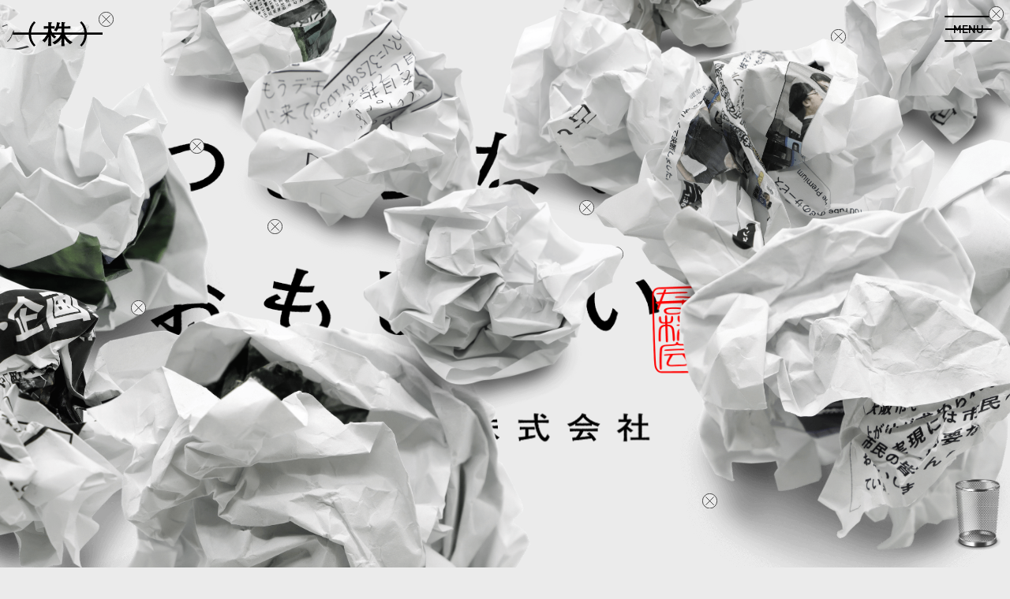

--- FILE ---
content_type: text/html; charset=UTF-8
request_url: https://71inc.jp/
body_size: 10780
content:
<!doctype html>
<html lang="ja">
  <head prefix="og: http://ogp.me/ns#">
    <meta charset="utf-8">
    <meta http-equiv="Content-Script-Type" content="text/javascript" />
    <meta http-equiv="X-UA-Compatible" content="IE=edge">
    <meta name="viewport" content="width=device-width,initial-scale=1.0" />
    
    <meta name="apple-mobile-web-app-title" content="ない株式会社" />
    <meta name="format-detection" content="telephone=no">
    <link rel="icon" href="https://71inc.jp/wp-content/themes/naikaisha/assets/img/common/favicon.png" />
    <link rel="preconnect" href="https://fonts.googleapis.com">
    <link rel="preconnect" href="https://fonts.gstatic.com" crossorigin>
    <link href="https://fonts.googleapis.com/css2?family=Shippori+Antique&family=Slackside+One&family=Zen+Kaku+Gothic+Antique:wght@500;700;900&display=swap" rel="stylesheet">
    <!-- Google tag (gtag.js) -->
    <script async src="https://www.googletagmanager.com/gtag/js?id=G-4P7BCWXWXJ"></script>
    <script>
      window.dataLayer = window.dataLayer || [];
      function gtag(){dataLayer.push(arguments);}
      gtag('js', new Date());

      gtag('config', 'G-4P7BCWXWXJ');
    </script>
    <meta name='robots' content='index, follow, max-image-preview:large, max-snippet:-1, max-video-preview:-1' />

	<!-- This site is optimized with the Yoast SEO plugin v26.8 - https://yoast.com/product/yoast-seo-wordpress/ -->
	<title>ない株式会社</title>
	<meta name="description" content="つまらないからおもしろい。そんな風に考えている企画の会社です。コピーがつたない。デザインがみっともない。企画がそもそもつまらない。そんなあらゆる「ない」でお困りの方はぜひご連絡ください。" />
	<link rel="canonical" href="https://71inc.jp/" />
	<meta property="og:locale" content="ja_JP" />
	<meta property="og:type" content="website" />
	<meta property="og:title" content="ない株式会社" />
	<meta property="og:description" content="つまらないからおもしろい。そんな風に考えている企画の会社です。コピーがつたない。デザインがみっともない。企画がそもそもつまらない。そんなあらゆる「ない」でお困りの方はぜひご連絡ください。" />
	<meta property="og:url" content="https://71inc.jp/" />
	<meta property="og:site_name" content="ない株式会社" />
	<meta property="article:modified_time" content="2023-06-26T07:24:54+00:00" />
	<meta property="og:image" content="https://71inc.jp/wp-content/uploads/2023/06/ogp-1.png" />
	<meta property="og:image:width" content="1200" />
	<meta property="og:image:height" content="630" />
	<meta property="og:image:type" content="image/png" />
	<meta name="twitter:card" content="summary_large_image" />
	<script type="application/ld+json" class="yoast-schema-graph">{"@context":"https://schema.org","@graph":[{"@type":"WebPage","@id":"https://71inc.jp/","url":"https://71inc.jp/","name":"ない株式会社","isPartOf":{"@id":"https://71inc.jp/#website"},"about":{"@id":"https://71inc.jp/#organization"},"datePublished":"2023-06-26T04:05:09+00:00","dateModified":"2023-06-26T07:24:54+00:00","description":"つまらないからおもしろい。そんな風に考えている企画の会社です。コピーがつたない。デザインがみっともない。企画がそもそもつまらない。そんなあらゆる「ない」でお困りの方はぜひご連絡ください。","breadcrumb":{"@id":"https://71inc.jp/#breadcrumb"},"inLanguage":"ja","potentialAction":[{"@type":"ReadAction","target":["https://71inc.jp/"]}]},{"@type":"BreadcrumbList","@id":"https://71inc.jp/#breadcrumb","itemListElement":[{"@type":"ListItem","position":1,"name":"ホーム"}]},{"@type":"WebSite","@id":"https://71inc.jp/#website","url":"https://71inc.jp/","name":"ない株式会社","description":"つまらないっておもしろい。そんな風に考えている企画の会社です。コピーがつたない。デザインがみっともない。企画がそもそもつまらない。そんなあらゆる「ない」でお困りの方はぜひご連絡ください。","publisher":{"@id":"https://71inc.jp/#organization"},"potentialAction":[{"@type":"SearchAction","target":{"@type":"EntryPoint","urlTemplate":"https://71inc.jp/?s={search_term_string}"},"query-input":{"@type":"PropertyValueSpecification","valueRequired":true,"valueName":"search_term_string"}}],"inLanguage":"ja"},{"@type":"Organization","@id":"https://71inc.jp/#organization","name":"ない株式会社","url":"https://71inc.jp/","logo":{"@type":"ImageObject","inLanguage":"ja","@id":"https://71inc.jp/#/schema/logo/image/","url":"https://71inc.jp/wp-content/uploads/2023/06/71inc-logo.png","contentUrl":"https://71inc.jp/wp-content/uploads/2023/06/71inc-logo.png","width":112,"height":112,"caption":"ない株式会社"},"image":{"@id":"https://71inc.jp/#/schema/logo/image/"}}]}</script>
	<!-- / Yoast SEO plugin. -->


<link rel="alternate" title="oEmbed (JSON)" type="application/json+oembed" href="https://71inc.jp/wp-json/oembed/1.0/embed?url=https%3A%2F%2F71inc.jp%2F" />
<link rel="alternate" title="oEmbed (XML)" type="text/xml+oembed" href="https://71inc.jp/wp-json/oembed/1.0/embed?url=https%3A%2F%2F71inc.jp%2F&#038;format=xml" />
<style id='wp-img-auto-sizes-contain-inline-css' type='text/css'>
img:is([sizes=auto i],[sizes^="auto," i]){contain-intrinsic-size:3000px 1500px}
/*# sourceURL=wp-img-auto-sizes-contain-inline-css */
</style>
<link rel='stylesheet' id='default-css-css' href='https://71inc.jp/wp-content/themes/naikaisha/assets/css/style.css?ver=1.1' type='text/css' media='all' />
<style id='wp-emoji-styles-inline-css' type='text/css'>

	img.wp-smiley, img.emoji {
		display: inline !important;
		border: none !important;
		box-shadow: none !important;
		height: 1em !important;
		width: 1em !important;
		margin: 0 0.07em !important;
		vertical-align: -0.1em !important;
		background: none !important;
		padding: 0 !important;
	}
/*# sourceURL=wp-emoji-styles-inline-css */
</style>
<link rel='stylesheet' id='wp-block-library-css' href='https://71inc.jp/wp-includes/css/dist/block-library/style.min.css?ver=1.1' type='text/css' media='all' />
<style id='wp-block-library-inline-css' type='text/css'>
/*wp_block_styles_on_demand_placeholder:69782ef1f0b52*/
/*# sourceURL=wp-block-library-inline-css */
</style>
<style id='classic-theme-styles-inline-css' type='text/css'>
/*! This file is auto-generated */
.wp-block-button__link{color:#fff;background-color:#32373c;border-radius:9999px;box-shadow:none;text-decoration:none;padding:calc(.667em + 2px) calc(1.333em + 2px);font-size:1.125em}.wp-block-file__button{background:#32373c;color:#fff;text-decoration:none}
/*# sourceURL=/wp-includes/css/classic-themes.min.css */
</style>
<link rel='stylesheet' id='contact-form-7-css' href='https://71inc.jp/wp-content/plugins/contact-form-7/includes/css/styles.css?ver=1.1' type='text/css' media='all' />
<link rel='stylesheet' id='wpdm-font-awesome-css' href='https://71inc.jp/wp-content/plugins/download-manager/assets/fontawesome/css/all.min.css?ver=1.1' type='text/css' media='all' />
<link rel='stylesheet' id='wpdm-frontend-css-css' href='https://71inc.jp/wp-content/plugins/download-manager/assets/bootstrap/css/bootstrap.min.css?ver=1.1' type='text/css' media='all' />
<link rel='stylesheet' id='wpdm-front-css' href='https://71inc.jp/wp-content/plugins/download-manager/assets/css/front.css?ver=1.1' type='text/css' media='all' />
<link rel='stylesheet' id='toc-screen-css' href='https://71inc.jp/wp-content/plugins/table-of-contents-plus/screen.min.css?ver=1.1' type='text/css' media='all' />
<style id='toc-screen-inline-css' type='text/css'>
div#toc_container {width: 100%;}
/*# sourceURL=toc-screen-inline-css */
</style>
<script type="text/javascript" src="https://code.jquery.com/jquery-3.6.0.min.js?ver=1.1" id="jquery-js"></script>
<script type="text/javascript" src="https://71inc.jp/wp-content/plugins/download-manager/assets/bootstrap/js/popper.min.js?ver=1.1" id="wpdm-poper-js"></script>
<script type="text/javascript" src="https://71inc.jp/wp-content/plugins/download-manager/assets/bootstrap/js/bootstrap.min.js?ver=1.1" id="wpdm-frontend-js-js"></script>
<script type="text/javascript" id="wpdm-frontjs-js-extra">
/* <![CDATA[ */
var wpdm_url = {"home":"https://71inc.jp/","site":"https://71inc.jp/","ajax":"https://71inc.jp/wp-admin/admin-ajax.php"};
var wpdm_js = {"spinner":"\u003Ci class=\"fas fa-sun fa-spin\"\u003E\u003C/i\u003E","client_id":"6580bca340cfb33231a513dea137ec14"};
var wpdm_strings = {"pass_var":"Password Verified!","pass_var_q":"Please click following button to start download.","start_dl":"Start Download"};
//# sourceURL=wpdm-frontjs-js-extra
/* ]]> */
</script>
<script type="text/javascript" src="https://71inc.jp/wp-content/plugins/download-manager/assets/js/front.js?ver=1.1" id="wpdm-frontjs-js"></script>
<link rel="https://api.w.org/" href="https://71inc.jp/wp-json/" /><link rel="alternate" title="JSON" type="application/json" href="https://71inc.jp/wp-json/wp/v2/pages/237" /><link rel="EditURI" type="application/rsd+xml" title="RSD" href="https://71inc.jp/xmlrpc.php?rsd" />
<meta name="generator" content="WordPress 6.9" />
<link rel='shortlink' href='https://71inc.jp/' />
<meta name="cdp-version" content="1.5.0" />		<style type="text/css" id="wp-custom-css">
			/* css */
.youtube-ratio iframe {
  width: 100%;
  aspect-ratio: 16 / 9;
}

.grecaptcha-badge { visibility: hidden; }		</style>
		<meta name="generator" content="WordPress Download Manager 3.2.83" />
                <style>
        /* WPDM Link Template Styles */        </style>
                <style>

            :root {
                --color-primary: #4a8eff;
                --color-primary-rgb: 74, 142, 255;
                --color-primary-hover: #5998ff;
                --color-primary-active: #3281ff;
                --color-secondary: #6c757d;
                --color-secondary-rgb: 108, 117, 125;
                --color-secondary-hover: #6c757d;
                --color-secondary-active: #6c757d;
                --color-success: #018e11;
                --color-success-rgb: 1, 142, 17;
                --color-success-hover: #0aad01;
                --color-success-active: #0c8c01;
                --color-info: #2CA8FF;
                --color-info-rgb: 44, 168, 255;
                --color-info-hover: #2CA8FF;
                --color-info-active: #2CA8FF;
                --color-warning: #FFB236;
                --color-warning-rgb: 255, 178, 54;
                --color-warning-hover: #FFB236;
                --color-warning-active: #FFB236;
                --color-danger: #ff5062;
                --color-danger-rgb: 255, 80, 98;
                --color-danger-hover: #ff5062;
                --color-danger-active: #ff5062;
                --color-green: #30b570;
                --color-blue: #0073ff;
                --color-purple: #8557D3;
                --color-red: #ff5062;
                --color-muted: rgba(69, 89, 122, 0.6);
                --wpdm-font: "Rubik", -apple-system, BlinkMacSystemFont, "Segoe UI", Roboto, Helvetica, Arial, sans-serif, "Apple Color Emoji", "Segoe UI Emoji", "Segoe UI Symbol";
            }

            .wpdm-download-link.btn.btn-primary {
                border-radius: 4px;
            }


        </style>
          </head>
  <body class="home wp-singular page-template page-template-page page-template-page-home page-template-pagepage-home-php page page-id-237 wp-theme-naikaisha body-top">
    <div class="l-wrapper">
      <header class="l-header">
        <div class="l-header__logo c-close">
          <a href="https://71inc.jp/" class="l-header__logo-link" title="ない株式会社">ない会社</a>
        </div>
        <div class="l-header__button c-close">
          <span class="l-header__button-inner">MENU</span>
        </div>
        <div class="l-header__navigation">
          <nav class="l-header__navigation-content">
            <ul class="l-header__navigation-list">
              <li class="l-header__navigation-item">
                <a href="https://71inc.jp/about/" class="l-header__navigation-link">ABOUT</a>
              </li>
              <li class="l-header__navigation-item">
                <a href="https://71inc.jp/works/" class="l-header__navigation-link">WORKS</a>
              </li>
              <li class="l-header__navigation-item">
                <a href="https://naikaisha.com/" class="l-header__navigation-link" target="_blank" rel="noopner noreferrer">NOT WORKS</a>
              </li>
              <li class="l-header__navigation-item">
                <a href="https://71inc.jp/blog/" class="l-header__navigation-link">BLOG</a>
              </li>
              <li class="l-header__navigation-item">
                <a href="https://71inc.jp/contact/" class="l-header__navigation-link">CONTACT</a>
              </li>
            </ul>
          </nav>
          <div class="l-header__navigation-footer">
            <ul class="l-header__sns-list">
              <li class="l-header__sns-item">
                <a href="https://twitter.com/SHANIKAMA_hrkt" class="l-header__sns-link" target="_blank" rel="noopner noreferrer">
                  <img src="https://71inc.jp/wp-content/themes/naikaisha/assets/img/common/icon-twitter.svg" alt="ない会社 Twitter">
                </a>
              </li>
            </ul>
            <div class="l-header__navigation-logo">
              <a href="https://71inc.jp/" class="l-header__navigation-logo-link">ない会社</a>
            </div>
            <p class="l-header__navigation-copyright">
              <small>&copy;ない株式会社</small>
            </p>
          </div>
        </div>
      </header><main class="l-main p-home">
  <section class="p-home__keyvisual">
    <div class="p-home__keyvisual-content c-close">
      <h1 class="p-home__keyvisual-catch">
        <picture>
          <source srcset="https://71inc.jp/wp-content/themes/naikaisha/assets/img/home/kv-catch@pc.png" media="(min-width: 768px)" />
          <source srcset="https://71inc.jp/wp-content/themes/naikaisha/assets/img/home/kv-catch@sp.png" media="(max-width: 767px)" />
          <img src="https://71inc.jp/wp-content/themes/naikaisha/assets/img/home/kv-catch@sp.png" alt="つまらないっておもしろい。">
        </picture>
      </h1>
      <div class="p-home__keyvisual-name">
        <picture>
          <source srcset="https://71inc.jp/wp-content/themes/naikaisha/assets/img/home/kv-company-name@pc.png" media="(min-width: 768px)" />
          <source srcset="https://71inc.jp/wp-content/themes/naikaisha/assets/img/home/kv-company-name@sp.png" media="(max-width: 767px)" />
          <img src="https://71inc.jp/wp-content/themes/naikaisha/assets/img/home/kv-company-name@sp.png" alt="ない会社">
        </picture>
      </div>
    </div>
    <div class="p-home__keyvisual-trash p-home__keyvisual-trash--1 c-close">
      <img src="https://71inc.jp/wp-content/themes/naikaisha/assets/img/trash/trash-3.png" alt="">
    </div>
    <div class="p-home__keyvisual-trash p-home__keyvisual-trash--2 c-close">
      <img src="https://71inc.jp/wp-content/themes/naikaisha/assets/img/trash/trash-13.png" alt="">
    </div>
    <div class="p-home__keyvisual-trash p-home__keyvisual-trash--3 c-close">
      <img src="https://71inc.jp/wp-content/themes/naikaisha/assets/img/trash/trash-6.png" alt="">
    </div>
    <div class="p-home__keyvisual-trash p-home__keyvisual-trash--4 c-close">
      <img src="https://71inc.jp/wp-content/themes/naikaisha/assets/img/trash/trash-16.png" alt="">
    </div>
    <div class="p-home__keyvisual-trash p-home__keyvisual-trash--5 c-close">
      <img src="https://71inc.jp/wp-content/themes/naikaisha/assets/img/trash/trash-20.png" alt="">
    </div>
    <div class="p-home__keyvisual-trash p-home__keyvisual-trash--6 c-close">
      <img src="https://71inc.jp/wp-content/themes/naikaisha/assets/img/trash/trash-11.png" alt="">
    </div>
    <div class="p-home__keyvisual-trash p-home__keyvisual-trash--7 c-close">
      <img src="https://71inc.jp/wp-content/themes/naikaisha/assets/img/trash/trash-17.png" alt="">
    </div>
    <div class="p-home__keyvisual-trash p-home__keyvisual-trash--8 c-close">
      <img src="https://71inc.jp/wp-content/themes/naikaisha/assets/img/trash/trash-5.png" alt="">
    </div>
    <div class="p-home__keyvisual-trash p-home__keyvisual-trash--9 c-close">
      <img src="https://71inc.jp/wp-content/themes/naikaisha/assets/img/trash/trash-12.png" alt="">
    </div>
    <div class="p-home__keyvisual-trash p-home__keyvisual-trash--10 c-close">
      <img src="https://71inc.jp/wp-content/themes/naikaisha/assets/img/trash/trash-19.png" alt="">
    </div>
    <div class="p-home__keyvisual-trash p-home__keyvisual-trash--11 c-close">
      <img src="https://71inc.jp/wp-content/themes/naikaisha/assets/img/trash/trash-9.png" alt="">
    </div>
    <div class="p-home__keyvisual-trash p-home__keyvisual-trash--12 c-close">
      <img src="https://71inc.jp/wp-content/themes/naikaisha/assets/img/trash/trash-14.png" alt="">
    </div>
    <div class="p-home__keyvisual-trash p-home__keyvisual-trash--13 c-close">
      <img src="https://71inc.jp/wp-content/themes/naikaisha/assets/img/trash/trash-10.png" alt="">
    </div>
  </section>
  <section class="p-home__philosophy c-section">
    <div class="p-home__philosophy-img c-close">
      <picture>
        <source srcset="https://71inc.jp/wp-content/themes/naikaisha/assets/img/home/philosophy@pc.png" media="(min-width: 768px)" />
        <source srcset="https://71inc.jp/wp-content/themes/naikaisha/assets/img/home/philosophy@sp.png" media="(max-width: 767px)" />
        <img src="https://71inc.jp/wp-content/themes/naikaisha/assets/img/home/philosophy@sp.png" alt="Philosophy ないから考えよう。 おそらくパワポで作られたデザイン性のないポスター。何年も売れ残っている、知名度のない謎のキャラクターグッズ。流行りを取り入れただけで、全く再生数が伸びない動画コンテンツ。私たちはそんなあらゆる「ない」に目を向け、あえておもしろがることで企画を考える会社です。">
      </picture>
    </div>
    <div class="p-home__philosophy-trash p-home__philosophy-trash--right c-close" data-js-trigger>
      <picture>
        <source srcset="https://71inc.jp/wp-content/themes/naikaisha/assets/img/home/philosophy-trash-right.png" media="(min-width: 768px)" />
        <source srcset="https://71inc.jp/wp-content/themes/naikaisha/assets/img/trash/trash-13.png" media="(max-width: 767px)" />
        <img src="https://71inc.jp/wp-content/themes/naikaisha/assets/img/trash/trash-13.png" alt="">
      </picture>
    </div>
    <div class="p-home__philosophy-trash p-home__philosophy-trash--left c-close" data-js-trigger>
      <img src="https://71inc.jp/wp-content/themes/naikaisha/assets/img/home/philosophy-trash-left.png" alt="">
    </div>
    <div class="p-home__philosophy-button">
      <div class="p-home__philosophy-button-inner c-close">
        <a href="https://71inc.jp/about/" class="c-button">会社について</a>
      </div>
    </div>
  </section>
  <section class="p-home__works c-section">
    <div class="p-home__works-inner c-section__inner c-section__inner--large">
      <div class="p-home__works-content">
        <h2 class="p-home__works-title c-close">
          <span class="p-home__works-title-ja"><img src="https://71inc.jp/wp-content/themes/naikaisha/assets/img/home/works-title.svg" alt="ない仕事"></span>
          <span class="p-home__works-title-en">WORKS</span>
        </h2>
        <div class="p-home__works-post-list c-post__list">
                          <div class="c-post__item c-close">
            <div class="c-post__eyecatch">
              <a href="https://71inc.jp/works/shokoyoriron/" class="c-post__eyecatch-link" title="都市伝説ダウト「証拠より論」">
                                <img src="https://71inc.jp/wp-content/uploads/2025/11/doubt_KV.jpg" alt="都市伝説ダウト「証拠より論」">
                              </a>
            </div>
            <div class="c-post__title">
              <a href="https://71inc.jp/works/shokoyoriron/" class="c-post__title-link" title="都市伝説ダウト「証拠より論」">都市伝説ダウト「証拠より論」</a>
            </div>
                        <div class="c-post__cat">
                            <div class="c-post__cat-item">
                <a href="https://71inc.jp/works-category/product/" class="c-post__cat-link" title="プロダクト">プロダクト</a>
              </div>
                          </div>
                                    <div class="c-post__tag">
                            <div class="c-post__tag-item">
                <a href="https://71inc.jp/works-tag/original/" class="c-post__tag-link" title="ORIGINAL">#ORIGINAL</a>
              </div>
                          </div>
                      </div>
                            <div class="c-post__item c-close">
            <div class="c-post__eyecatch">
              <a href="https://71inc.jp/works/osakapolice-kyun/" class="c-post__eyecatch-link" title="こんなセリフにキュンときたら#9110">
                                <img src="https://71inc.jp/wp-content/uploads/2025/09/osaka_romance_kv.jpg" alt="こんなセリフにキュンときたら#9110">
                              </a>
            </div>
            <div class="c-post__title">
              <a href="https://71inc.jp/works/osakapolice-kyun/" class="c-post__title-link" title="こんなセリフにキュンときたら#9110">こんなセリフにキュンときたら#9110</a>
            </div>
                        <div class="c-post__cat">
                            <div class="c-post__cat-item">
                <a href="https://71inc.jp/works-category/advertising/" class="c-post__cat-link" title="広告">広告</a>
              </div>
                          </div>
                                    <div class="c-post__tag">
                            <div class="c-post__tag-item">
                <a href="https://71inc.jp/works-tag/client/" class="c-post__tag-link" title="CLIENT">#CLIENT</a>
              </div>
                          </div>
                      </div>
                            <div class="c-post__item c-close">
            <div class="c-post__eyecatch">
              <a href="https://71inc.jp/works/kinki-bustour/" class="c-post__eyecatch-link" title="「近畿地方のある場所について」東京プレミア・ミステリーバスツアー">
                                <img src="https://71inc.jp/wp-content/uploads/2025/07/DSC03610.jpg" alt="「近畿地方のある場所について」東京プレミア・ミステリーバスツアー">
                              </a>
            </div>
            <div class="c-post__title">
              <a href="https://71inc.jp/works/kinki-bustour/" class="c-post__title-link" title="「近畿地方のある場所について」東京プレミア・ミステリーバスツアー">「近畿地方のある場所について」東京プレミア・ミステリーバスツアー</a>
            </div>
                        <div class="c-post__cat">
                            <div class="c-post__cat-item">
                <a href="https://71inc.jp/works-category/event/" class="c-post__cat-link" title="イベント">イベント</a>
              </div>
                          </div>
                                    <div class="c-post__tag">
                            <div class="c-post__tag-item">
                <a href="https://71inc.jp/works-tag/client/" class="c-post__tag-link" title="CLIENT">#CLIENT</a>
              </div>
                          </div>
                      </div>
                            <div class="c-post__item c-close">
            <div class="c-post__eyecatch">
              <a href="https://71inc.jp/works/malkut-poster/" class="c-post__eyecatch-link" title="私たちを監視する量産型大学生にご注意ください">
                                <img src="https://71inc.jp/wp-content/uploads/2025/06/DSC02473.jpg" alt="私たちを監視する量産型大学生にご注意ください">
                              </a>
            </div>
            <div class="c-post__title">
              <a href="https://71inc.jp/works/malkut-poster/" class="c-post__title-link" title="私たちを監視する量産型大学生にご注意ください">私たちを監視する量産型大学生にご注意ください</a>
            </div>
                        <div class="c-post__cat">
                            <div class="c-post__cat-item">
                <a href="https://71inc.jp/works-category/advertising/" class="c-post__cat-link" title="広告">広告</a>
              </div>
                          </div>
                                    <div class="c-post__tag">
                            <div class="c-post__tag-item">
                <a href="https://71inc.jp/works-tag/client/" class="c-post__tag-link" title="CLIENT">#CLIENT</a>
              </div>
                          </div>
                      </div>
                            <div class="c-post__item c-close">
            <div class="c-post__eyecatch">
              <a href="https://71inc.jp/works/100shobu/" class="c-post__eyecatch-link" title="京都100本菖蒲">
                                <img src="https://71inc.jp/wp-content/uploads/2025/05/250420_shobu_KV.jpg" alt="京都100本菖蒲">
                              </a>
            </div>
            <div class="c-post__title">
              <a href="https://71inc.jp/works/100shobu/" class="c-post__title-link" title="京都100本菖蒲">京都100本菖蒲</a>
            </div>
                        <div class="c-post__cat">
                            <div class="c-post__cat-item">
                <a href="https://71inc.jp/works-category/event/" class="c-post__cat-link" title="イベント">イベント</a>
              </div>
                          </div>
                                    <div class="c-post__tag">
                            <div class="c-post__tag-item">
                <a href="https://71inc.jp/works-tag/original/" class="c-post__tag-link" title="ORIGINAL">#ORIGINAL</a>
              </div>
                          </div>
                      </div>
                            <div class="c-post__item c-close">
            <div class="c-post__eyecatch">
              <a href="https://71inc.jp/works/konosaki-ikezu/" class="c-post__eyecatch-link" title="この先いけずな京町家">
                                <img src="https://71inc.jp/wp-content/uploads/2025/03/241130_ikezunamachiyaKV.jpg" alt="この先いけずな京町家">
                              </a>
            </div>
            <div class="c-post__title">
              <a href="https://71inc.jp/works/konosaki-ikezu/" class="c-post__title-link" title="この先いけずな京町家">この先いけずな京町家</a>
            </div>
                        <div class="c-post__cat">
                            <div class="c-post__cat-item">
                <a href="https://71inc.jp/works-category/event/" class="c-post__cat-link" title="イベント">イベント</a>
              </div>
                          </div>
                                    <div class="c-post__tag">
                            <div class="c-post__tag-item">
                <a href="https://71inc.jp/works-tag/original/" class="c-post__tag-link" title="ORIGINAL">#ORIGINAL</a>
              </div>
                          </div>
                      </div>
                  </div>
        <div class="p-home__works-button">
          <div class="p-home__works-button-inner c-close">
            <a href="https://71inc.jp/works/" class="c-button">もっと見る</a>
          </div>
        </div>
      </div>
    </div>
    <div class="p-home__works-trash p-home__works-trash--1 c-close">
      <img src="https://71inc.jp/wp-content/themes/naikaisha/assets/img/trash/trash-15.png" alt="">
    </div>
    <div class="p-home__works-trash p-home__works-trash--2 c-close">
      <img src="https://71inc.jp/wp-content/themes/naikaisha/assets/img/trash/trash-1.png" alt="">
    </div>
  </section>
  <section class="p-home__no-works c-section">
    <div class="p-home__no-works-inner c-section__inner c-section__inner--large">
      <div class="p-home__no-works-content">
        <h2 class="p-home__no-works-title c-close">
          <span class="p-home__no-works-title-ja">
            <picture>
              <source srcset="https://71inc.jp/wp-content/themes/naikaisha/assets/img/home/no-works-title@pc.svg" media="(min-width: 768px)" />
              <source srcset="https://71inc.jp/wp-content/themes/naikaisha/assets/img/home/no-works-title@sp.svg" media="(max-width: 767px)" />
              <img src="https://71inc.jp/wp-content/themes/naikaisha/assets/img/home/no-works-title@sp.svg" alt="本当にない仕事">
            </picture>
          </span>
          <span class="p-home__no-works-title-en">NOT WORKS</span>
        </h2>
        <div class="p-home__no-works-post-list c-post__list">
                          <div class="c-post__item c-close">
            <div class="c-post__eyecatch">
              <a href="https://naikaisha.com/works/gifuted/" class="c-post__eyecatch-link" target="_blank" rel="noopener noreferrer">
                                <img src="https://71inc.jp/wp-content/uploads/2023/06/gifuted_works_thumbnail.jpg" alt="岐阜テッド">
                              </a>
            </div>
            <div class="c-post__title">
              <a href="https://naikaisha.com/works/gifuted/" class="c-post__title-link" target="_blank" rel="noopener noreferrer">岐阜テッド</a>
            </div>
                        <div class="c-post__cat">
                            <div class="c-post__cat-item">
                <span class="c-post__cat-link">広告</span>
              </div>
                          </div>
                                  </div>
                            <div class="c-post__item c-close">
            <div class="c-post__eyecatch">
              <a href="https://naikaisha.com/works/shazai-kaiten/" class="c-post__eyecatch-link" target="_blank" rel="noopener noreferrer">
                                <img src="https://71inc.jp/wp-content/uploads/2023/06/shazai_kaiten_thumbnail.jpg" alt="スシローの謝罪回転">
                              </a>
            </div>
            <div class="c-post__title">
              <a href="https://naikaisha.com/works/shazai-kaiten/" class="c-post__title-link" target="_blank" rel="noopener noreferrer">スシローの謝罪回転</a>
            </div>
                        <div class="c-post__cat">
                            <div class="c-post__cat-item">
                <span class="c-post__cat-link">イベント</span>
              </div>
                          </div>
                                  </div>
                            <div class="c-post__item c-close">
            <div class="c-post__eyecatch">
              <a href="https://naikaisha.com/works/yahukome/" class="c-post__eyecatch-link" target="_blank" rel="noopener noreferrer">
                                <img src="https://71inc.jp/wp-content/uploads/2023/06/yahukome_thumbnail.jpg" alt="ヤフ米">
                              </a>
            </div>
            <div class="c-post__title">
              <a href="https://naikaisha.com/works/yahukome/" class="c-post__title-link" target="_blank" rel="noopener noreferrer">ヤフ米</a>
            </div>
                        <div class="c-post__cat">
                            <div class="c-post__cat-item">
                <span class="c-post__cat-link">プロダクト</span>
              </div>
                          </div>
                                  </div>
                            <div class="c-post__item c-close">
            <div class="c-post__eyecatch">
              <a href="https://naikaisha.com/works/kiiinkan/" class="c-post__eyecatch-link" target="_blank" rel="noopener noreferrer">
                                <img src="https://71inc.jp/wp-content/uploads/2023/06/kiiinkan_works_thumbnail.jpg" alt="キーンと聴こえるキンカン広告">
                              </a>
            </div>
            <div class="c-post__title">
              <a href="https://naikaisha.com/works/kiiinkan/" class="c-post__title-link" target="_blank" rel="noopener noreferrer">キーンと聴こえるキンカン広告</a>
            </div>
                        <div class="c-post__cat">
                            <div class="c-post__cat-item">
                <span class="c-post__cat-link">広告</span>
              </div>
                          </div>
                                  </div>
                            <div class="c-post__item c-close">
            <div class="c-post__eyecatch">
              <a href="https://naikaisha.com/works/zekkyo/" class="c-post__eyecatch-link" target="_blank" rel="noopener noreferrer">
                                <img src="https://71inc.jp/wp-content/uploads/2023/06/thumbnail.jpg" alt="絶叫パワフルプロ野球">
                              </a>
            </div>
            <div class="c-post__title">
              <a href="https://naikaisha.com/works/zekkyo/" class="c-post__title-link" target="_blank" rel="noopener noreferrer">絶叫パワフルプロ野球</a>
            </div>
                        <div class="c-post__cat">
                            <div class="c-post__cat-item">
                <span class="c-post__cat-link">ゲーム</span>
              </div>
                          </div>
                                  </div>
                            <div class="c-post__item c-close">
            <div class="c-post__eyecatch">
              <a href="https://naikaisha.com/works/hiroyuki-french/" class="c-post__eyecatch-link" target="_blank" rel="noopener noreferrer">
                                <img src="https://71inc.jp/wp-content/uploads/2023/06/hiroyuki_wine.jpg" alt="ひろゆきのフレンチ">
                              </a>
            </div>
            <div class="c-post__title">
              <a href="https://naikaisha.com/works/hiroyuki-french/" class="c-post__title-link" target="_blank" rel="noopener noreferrer">ひろゆきのフレンチ</a>
            </div>
                        <div class="c-post__cat">
                            <div class="c-post__cat-item">
                <span class="c-post__cat-link">イベント</span>
              </div>
                          </div>
                                  </div>
                  </div>
        <div class="p-home__no-works-button">
          <div class="p-home__no-works-button-inner c-close">
            <a href="https://naikaisha.com/" class="c-button" target="_blank" rel="noopener noreferrer">もっと見る</a>
          </div>
        </div>
      </div>
    </div>
    <div class="p-home__no-works-trash p-home__no-works-trash--1 c-close">
      <img src="https://71inc.jp/wp-content/themes/naikaisha/assets/img/trash/trash-6.png" alt="">
    </div>
    <div class="p-home__no-works-trash p-home__no-works-trash--2 c-close">
      <img src="https://71inc.jp/wp-content/themes/naikaisha/assets/img/trash/trash-19.png" alt="">
    </div>
    <div class="p-home__no-works-trash p-home__no-works-trash--3 c-close">
      <img src="https://71inc.jp/wp-content/themes/naikaisha/assets/img/trash/trash-13.png" alt="">
    </div>
  </section>
      <section class="p-home__blog c-section">
    <div class="p-home__blog-inner c-section__inner">
      <h2 class="p-home__blog-title c-close">
        <span class="p-home__blog-title-ja"><img src="https://71inc.jp/wp-content/themes/naikaisha/assets/img/home/blog-title.svg" alt="ないブログ"></span>
          <span class="p-home__blog-title-en">BLOG</span>
      </h2>
      <div class="c-blog swiper">
        <div class="c-blog__list swiper-wrapper">
                          <div class="c-blog__post swiper-slide c-close">
            <div class="c-blog__post-date">
              <span class="c-blog__post-date--month">1</span>
              <span class="c-blog__post-date--day">9</span>
            </div>
            <div class="c-blog__post-eyecatch">
              <a href="https://71inc.jp/blog/nenga2026/" class="c-blog__post-eyecatch-link" title="新年早々レターパックで札束送ってすみません。">
                                <img width="1500" height="1000" src="https://71inc.jp/wp-content/uploads/2026/01/1.jpg" class="attachment-full size-full wp-post-image" alt="" decoding="async" fetchpriority="high" srcset="https://71inc.jp/wp-content/uploads/2026/01/1.jpg 1500w, https://71inc.jp/wp-content/uploads/2026/01/1-300x200.jpg 300w, https://71inc.jp/wp-content/uploads/2026/01/1-1024x683.jpg 1024w, https://71inc.jp/wp-content/uploads/2026/01/1-768x512.jpg 768w" sizes="(max-width: 1500px) 100vw, 1500px" />                              </a>
            </div>
            <div class="c-blog__post-title">
              <a href="https://71inc.jp/blog/nenga2026/" class="c-blog__post-title-link">新年早々レターパックで札束送ってすみません。</a>
            </div>
            <div class="c-blog__post-cat">
                            <div class="c-blog__post-cat-item">
                <a href="https://71inc.jp/blog/category/announce/" class="c-blog__post-cat-link" title="お知らせ">お知らせ</a>
              </div>
                          </div>
            <time class="c-blog__post-datetime" datetime="2026-01-09">2026/01/09</time>
          </div>
                          <div class="c-blog__post swiper-slide c-close">
            <div class="c-blog__post-date">
              <span class="c-blog__post-date--month">3</span>
              <span class="c-blog__post-date--day">4</span>
            </div>
            <div class="c-blog__post-eyecatch">
              <a href="https://71inc.jp/blog/ikezuevet_making/" class="c-blog__post-eyecatch-link" title="「いけず体験イベント」の作り方">
                                <img src="https://71inc.jp/wp-content/uploads/2025/03/DSC00640.jpg" alt="「いけず体験イベント」の作り方">
                              </a>
            </div>
            <div class="c-blog__post-title">
              <a href="https://71inc.jp/blog/ikezuevet_making/" class="c-blog__post-title-link">「いけず体験イベント」の作り方</a>
            </div>
            <div class="c-blog__post-cat">
                            <div class="c-blog__post-cat-item">
                <a href="https://71inc.jp/blog/category/announce/" class="c-blog__post-cat-link" title="お知らせ">お知らせ</a>
              </div>
                          </div>
            <time class="c-blog__post-datetime" datetime="2025-03-04">2025/03/04</time>
          </div>
                          <div class="c-blog__post swiper-slide c-close">
            <div class="c-blog__post-date">
              <span class="c-blog__post-date--month">1</span>
              <span class="c-blog__post-date--day">9</span>
            </div>
            <div class="c-blog__post-eyecatch">
              <a href="https://71inc.jp/blog/nenga2025/" class="c-blog__post-eyecatch-link" title="燃えている年賀状を送りました。">
                                <img src="https://71inc.jp/wp-content/uploads/2025/01/nenga2025_07.jpg" alt="燃えている年賀状を送りました。">
                              </a>
            </div>
            <div class="c-blog__post-title">
              <a href="https://71inc.jp/blog/nenga2025/" class="c-blog__post-title-link">燃えている年賀状を送りました。</a>
            </div>
            <div class="c-blog__post-cat">
                            <div class="c-blog__post-cat-item">
                <a href="https://71inc.jp/blog/category/announce/" class="c-blog__post-cat-link" title="お知らせ">お知らせ</a>
              </div>
                          </div>
            <time class="c-blog__post-datetime" datetime="2025-01-09">2025/01/09</time>
          </div>
                          <div class="c-blog__post swiper-slide c-close">
            <div class="c-blog__post-date">
              <span class="c-blog__post-date--month">7</span>
              <span class="c-blog__post-date--day">1</span>
            </div>
            <div class="c-blog__post-eyecatch">
              <a href="https://71inc.jp/blog/result-1st/" class="c-blog__post-eyecatch-link" title="情けない決算報告">
                                <img src="https://71inc.jp/wp-content/uploads/2024/06/yanushi_mv.jpg" alt="情けない決算報告">
                              </a>
            </div>
            <div class="c-blog__post-title">
              <a href="https://71inc.jp/blog/result-1st/" class="c-blog__post-title-link">情けない決算報告</a>
            </div>
            <div class="c-blog__post-cat">
                            <div class="c-blog__post-cat-item">
                <a href="https://71inc.jp/blog/category/announce/" class="c-blog__post-cat-link" title="お知らせ">お知らせ</a>
              </div>
                          </div>
            <time class="c-blog__post-datetime" datetime="2024-07-01">2024/07/01</time>
          </div>
                          <div class="c-blog__post swiper-slide c-close">
            <div class="c-blog__post-date">
              <span class="c-blog__post-date--month">1</span>
              <span class="c-blog__post-date--day">8</span>
            </div>
            <div class="c-blog__post-eyecatch">
              <a href="https://71inc.jp/blog/nenga2024/" class="c-blog__post-eyecatch-link" title="年賀状として封筒に指を詰めました。">
                                <img src="https://71inc.jp/wp-content/uploads/2023/12/nainenga_2024_01.jpg" alt="年賀状として封筒に指を詰めました。">
                              </a>
            </div>
            <div class="c-blog__post-title">
              <a href="https://71inc.jp/blog/nenga2024/" class="c-blog__post-title-link">年賀状として封筒に指を詰めました。</a>
            </div>
            <div class="c-blog__post-cat">
                            <div class="c-blog__post-cat-item">
                <a href="https://71inc.jp/blog/category/announce/" class="c-blog__post-cat-link" title="お知らせ">お知らせ</a>
              </div>
                          </div>
            <time class="c-blog__post-datetime" datetime="2024-01-08">2024/01/08</time>
          </div>
                          <div class="c-blog__post swiper-slide c-close">
            <div class="c-blog__post-date">
              <span class="c-blog__post-date--month">7</span>
              <span class="c-blog__post-date--day">18</span>
            </div>
            <div class="c-blog__post-eyecatch">
              <a href="https://71inc.jp/blog/guchi-brainstorming/" class="c-blog__post-eyecatch-link" title="あなたの「愚痴」からアイデアを考えます">
                                <img width="1200" height="630" src="https://71inc.jp/wp-content/uploads/2023/07/guchi_title_v2.jpg" class="attachment-full size-full wp-post-image" alt="" decoding="async" srcset="https://71inc.jp/wp-content/uploads/2023/07/guchi_title_v2.jpg 1200w, https://71inc.jp/wp-content/uploads/2023/07/guchi_title_v2-300x158.jpg 300w, https://71inc.jp/wp-content/uploads/2023/07/guchi_title_v2-1024x538.jpg 1024w, https://71inc.jp/wp-content/uploads/2023/07/guchi_title_v2-768x403.jpg 768w" sizes="(max-width: 1200px) 100vw, 1200px" />                              </a>
            </div>
            <div class="c-blog__post-title">
              <a href="https://71inc.jp/blog/guchi-brainstorming/" class="c-blog__post-title-link">あなたの「愚痴」からアイデアを考えます</a>
            </div>
            <div class="c-blog__post-cat">
                            <div class="c-blog__post-cat-item">
                <a href="https://71inc.jp/blog/category/announce/" class="c-blog__post-cat-link" title="お知らせ">お知らせ</a>
              </div>
                          </div>
            <time class="c-blog__post-datetime" datetime="2023-07-18">2023/07/18</time>
          </div>
                          <div class="c-blog__post swiper-slide c-close">
            <div class="c-blog__post-date">
              <span class="c-blog__post-date--month">7</span>
              <span class="c-blog__post-date--day">1</span>
            </div>
            <div class="c-blog__post-eyecatch">
              <a href="https://71inc.jp/blog/establish/" class="c-blog__post-eyecatch-link" title="「ない株式会社」設立のご挨拶">
                                <img src="https://71inc.jp/wp-content/uploads/2023/06/title.jpg" alt="「ない株式会社」設立のご挨拶">
                              </a>
            </div>
            <div class="c-blog__post-title">
              <a href="https://71inc.jp/blog/establish/" class="c-blog__post-title-link">「ない株式会社」設立のご挨拶</a>
            </div>
            <div class="c-blog__post-cat">
                            <div class="c-blog__post-cat-item">
                <a href="https://71inc.jp/blog/category/announce/" class="c-blog__post-cat-link" title="お知らせ">お知らせ</a>
              </div>
                          </div>
            <time class="c-blog__post-datetime" datetime="2023-07-01">2023/07/01</time>
          </div>
                </div>
      </div>
      <div class="p-home__blog-button">
        <div class="p-home__blog-button-inner c-close">
          <a href="https://71inc.jp/blog/" class="c-button">もっと見る</a>
        </div>
      </div>
    </div>
  </section>
    <section class="p-home__contact c-section">
    <div class="p-home__contact-inner c-section__inner c-section__inner--large">
      <div class="p-home__contact-row">
        <div class="p-home__contact-content c-close">
          <h2 class="p-home__contact-title">つまらないご連絡<br>お待ちしております。</h2>
          <p class="p-home__contact-text">
            いつも同じことの繰り返しや、どこかで見たようなアイデアばかりでつまらない。<br>
            そんな “つまらない” 皆様からのお問い合わせを心よりお待ちしております。
          </p>
        </div>
        <div class="p-home__contact-img c-close">
          <img src="https://71inc.jp/wp-content/themes/naikaisha/assets/img/home/contact-img.jpg" alt="">
        </div>
        <div class="p-home__contact-button">
          <div class="p-home__contact-button-inner c-close">
            <a href="https://71inc.jp/contact/" class="c-button">お問合わせ</a>
          </div>
        </div>
      </div>
    </div>
    <div class="p-home__contact-trash p-home__contact-trash--1 c-close">
      <img src="https://71inc.jp/wp-content/themes/naikaisha/assets/img/trash/trash-3.png" alt="">
    </div>
  </section>

</main>
      <footer class="l-footer">
        <nav class="l-footer__navigation">
          <ul class="l-footer__navigation-list">
            <li class="l-footer__navigation-item">
              <a href="https://71inc.jp/about/" class="l-footer__navigation-link">ABOUT</a>
            </li>
            <li class="l-footer__navigation-item">
              <a href="https://71inc.jp/works/" class="l-footer__navigation-link">WORKS</a>
            </li>
            <li class="l-footer__navigation-item">
              <a href="https://naikaisha.com/" class="l-footer__navigation-link" target="_blank" rel="noopner noreferrer">NOT WORKS</a>
            </li>
            <li class="l-footer__navigation-item">
              <a href="https://71inc.jp/blog/" class="l-footer__navigation-link">BLOG</a>
            </li>
            <li class="l-footer__navigation-item">
              <a href="https://71inc.jp/contact/" class="l-footer__navigation-link">CONTACT</a>
            </li>
          </ul>
        </nav>
        <div class="l-footer__content">
          <ul class="l-footer__sns-list">
            <li class="l-footer__sns-item">
              <a href="https://twitter.com/SHANIKAMA_hrkt" class="l-footer__sns-link" target="_blank" rel="noopner noreferrer">
                <img src="https://71inc.jp/wp-content/themes/naikaisha/assets/img/common/icon-twitter.svg" alt="ない会社 Twitter">
              </a>
            </li>
          </ul>
          <div class="l-footer__logo">
            <a href="https://71inc.jp/" class="l-footer__logo-link">ない会社</a>
          </div>
          <p class="l-footer__copyright">
            <small>&copy;ない株式会社</small>
          </p>
        </div>
        <div class="l-footer__trash-can -empty"></div>
      </footer>
      <script type="speculationrules">
{"prefetch":[{"source":"document","where":{"and":[{"href_matches":"/*"},{"not":{"href_matches":["/wp-*.php","/wp-admin/*","/wp-content/uploads/*","/wp-content/*","/wp-content/plugins/*","/wp-content/themes/naikaisha/*","/*\\?(.+)"]}},{"not":{"selector_matches":"a[rel~=\"nofollow\"]"}},{"not":{"selector_matches":".no-prefetch, .no-prefetch a"}}]},"eagerness":"conservative"}]}
</script>
            <script>
                jQuery(function($){

                    
                });
            </script>
            <div id="fb-root"></div>
            <script type="text/javascript" src="https://71inc.jp/wp-includes/js/dist/hooks.min.js?ver=1.1" id="wp-hooks-js"></script>
<script type="text/javascript" src="https://71inc.jp/wp-includes/js/dist/i18n.min.js?ver=1.1" id="wp-i18n-js"></script>
<script type="text/javascript" id="wp-i18n-js-after">
/* <![CDATA[ */
wp.i18n.setLocaleData( { 'text direction\u0004ltr': [ 'ltr' ] } );
//# sourceURL=wp-i18n-js-after
/* ]]> */
</script>
<script type="text/javascript" src="https://71inc.jp/wp-content/plugins/contact-form-7/includes/swv/js/index.js?ver=1.1" id="swv-js"></script>
<script type="text/javascript" id="contact-form-7-js-translations">
/* <![CDATA[ */
( function( domain, translations ) {
	var localeData = translations.locale_data[ domain ] || translations.locale_data.messages;
	localeData[""].domain = domain;
	wp.i18n.setLocaleData( localeData, domain );
} )( "contact-form-7", {"translation-revision-date":"2025-11-30 08:12:23+0000","generator":"GlotPress\/4.0.3","domain":"messages","locale_data":{"messages":{"":{"domain":"messages","plural-forms":"nplurals=1; plural=0;","lang":"ja_JP"},"This contact form is placed in the wrong place.":["\u3053\u306e\u30b3\u30f3\u30bf\u30af\u30c8\u30d5\u30a9\u30fc\u30e0\u306f\u9593\u9055\u3063\u305f\u4f4d\u7f6e\u306b\u7f6e\u304b\u308c\u3066\u3044\u307e\u3059\u3002"],"Error:":["\u30a8\u30e9\u30fc:"]}},"comment":{"reference":"includes\/js\/index.js"}} );
//# sourceURL=contact-form-7-js-translations
/* ]]> */
</script>
<script type="text/javascript" id="contact-form-7-js-before">
/* <![CDATA[ */
var wpcf7 = {
    "api": {
        "root": "https:\/\/71inc.jp\/wp-json\/",
        "namespace": "contact-form-7\/v1"
    }
};
//# sourceURL=contact-form-7-js-before
/* ]]> */
</script>
<script type="text/javascript" src="https://71inc.jp/wp-content/plugins/contact-form-7/includes/js/index.js?ver=1.1" id="contact-form-7-js"></script>
<script type="text/javascript" src="https://71inc.jp/wp-includes/js/jquery/jquery.form.min.js?ver=1.1" id="jquery-form-js"></script>
<script type="text/javascript" id="toc-front-js-extra">
/* <![CDATA[ */
var tocplus = {"smooth_scroll":"1"};
//# sourceURL=toc-front-js-extra
/* ]]> */
</script>
<script type="text/javascript" src="https://71inc.jp/wp-content/plugins/table-of-contents-plus/front.min.js?ver=1.1" id="toc-front-js"></script>
<script type="text/javascript" src="https://www.google.com/recaptcha/api.js?render=6Lcbk8cpAAAAAE3VOhm857BDQpCXTHuIQJtqwqs6&amp;ver=1.1" id="google-recaptcha-js"></script>
<script type="text/javascript" src="https://71inc.jp/wp-includes/js/dist/vendor/wp-polyfill.min.js?ver=1.1" id="wp-polyfill-js"></script>
<script type="text/javascript" id="wpcf7-recaptcha-js-before">
/* <![CDATA[ */
var wpcf7_recaptcha = {
    "sitekey": "6Lcbk8cpAAAAAE3VOhm857BDQpCXTHuIQJtqwqs6",
    "actions": {
        "homepage": "homepage",
        "contactform": "contactform"
    }
};
//# sourceURL=wpcf7-recaptcha-js-before
/* ]]> */
</script>
<script type="text/javascript" src="https://71inc.jp/wp-content/plugins/contact-form-7/modules/recaptcha/index.js?ver=1.1" id="wpcf7-recaptcha-js"></script>
<script type="text/javascript" src="https://71inc.jp/wp-content/themes/naikaisha/assets/js/bundle.js?ver=1.1" id="bundle-js"></script>
<script type="text/javascript" src="https://71inc.jp/wp-content/themes/naikaisha/assets/js/common.js?ver=1.1" id="main-js-js"></script>
<script id="wp-emoji-settings" type="application/json">
{"baseUrl":"https://s.w.org/images/core/emoji/17.0.2/72x72/","ext":".png","svgUrl":"https://s.w.org/images/core/emoji/17.0.2/svg/","svgExt":".svg","source":{"concatemoji":"https://71inc.jp/wp-includes/js/wp-emoji-release.min.js?ver=1.1"}}
</script>
<script type="module">
/* <![CDATA[ */
/*! This file is auto-generated */
const a=JSON.parse(document.getElementById("wp-emoji-settings").textContent),o=(window._wpemojiSettings=a,"wpEmojiSettingsSupports"),s=["flag","emoji"];function i(e){try{var t={supportTests:e,timestamp:(new Date).valueOf()};sessionStorage.setItem(o,JSON.stringify(t))}catch(e){}}function c(e,t,n){e.clearRect(0,0,e.canvas.width,e.canvas.height),e.fillText(t,0,0);t=new Uint32Array(e.getImageData(0,0,e.canvas.width,e.canvas.height).data);e.clearRect(0,0,e.canvas.width,e.canvas.height),e.fillText(n,0,0);const a=new Uint32Array(e.getImageData(0,0,e.canvas.width,e.canvas.height).data);return t.every((e,t)=>e===a[t])}function p(e,t){e.clearRect(0,0,e.canvas.width,e.canvas.height),e.fillText(t,0,0);var n=e.getImageData(16,16,1,1);for(let e=0;e<n.data.length;e++)if(0!==n.data[e])return!1;return!0}function u(e,t,n,a){switch(t){case"flag":return n(e,"\ud83c\udff3\ufe0f\u200d\u26a7\ufe0f","\ud83c\udff3\ufe0f\u200b\u26a7\ufe0f")?!1:!n(e,"\ud83c\udde8\ud83c\uddf6","\ud83c\udde8\u200b\ud83c\uddf6")&&!n(e,"\ud83c\udff4\udb40\udc67\udb40\udc62\udb40\udc65\udb40\udc6e\udb40\udc67\udb40\udc7f","\ud83c\udff4\u200b\udb40\udc67\u200b\udb40\udc62\u200b\udb40\udc65\u200b\udb40\udc6e\u200b\udb40\udc67\u200b\udb40\udc7f");case"emoji":return!a(e,"\ud83e\u1fac8")}return!1}function f(e,t,n,a){let r;const o=(r="undefined"!=typeof WorkerGlobalScope&&self instanceof WorkerGlobalScope?new OffscreenCanvas(300,150):document.createElement("canvas")).getContext("2d",{willReadFrequently:!0}),s=(o.textBaseline="top",o.font="600 32px Arial",{});return e.forEach(e=>{s[e]=t(o,e,n,a)}),s}function r(e){var t=document.createElement("script");t.src=e,t.defer=!0,document.head.appendChild(t)}a.supports={everything:!0,everythingExceptFlag:!0},new Promise(t=>{let n=function(){try{var e=JSON.parse(sessionStorage.getItem(o));if("object"==typeof e&&"number"==typeof e.timestamp&&(new Date).valueOf()<e.timestamp+604800&&"object"==typeof e.supportTests)return e.supportTests}catch(e){}return null}();if(!n){if("undefined"!=typeof Worker&&"undefined"!=typeof OffscreenCanvas&&"undefined"!=typeof URL&&URL.createObjectURL&&"undefined"!=typeof Blob)try{var e="postMessage("+f.toString()+"("+[JSON.stringify(s),u.toString(),c.toString(),p.toString()].join(",")+"));",a=new Blob([e],{type:"text/javascript"});const r=new Worker(URL.createObjectURL(a),{name:"wpTestEmojiSupports"});return void(r.onmessage=e=>{i(n=e.data),r.terminate(),t(n)})}catch(e){}i(n=f(s,u,c,p))}t(n)}).then(e=>{for(const n in e)a.supports[n]=e[n],a.supports.everything=a.supports.everything&&a.supports[n],"flag"!==n&&(a.supports.everythingExceptFlag=a.supports.everythingExceptFlag&&a.supports[n]);var t;a.supports.everythingExceptFlag=a.supports.everythingExceptFlag&&!a.supports.flag,a.supports.everything||((t=a.source||{}).concatemoji?r(t.concatemoji):t.wpemoji&&t.twemoji&&(r(t.twemoji),r(t.wpemoji)))});
//# sourceURL=https://71inc.jp/wp-includes/js/wp-emoji-loader.min.js
/* ]]> */
</script>
    </div>
  </body>
</html>

--- FILE ---
content_type: text/html; charset=utf-8
request_url: https://www.google.com/recaptcha/api2/anchor?ar=1&k=6Lcbk8cpAAAAAE3VOhm857BDQpCXTHuIQJtqwqs6&co=aHR0cHM6Ly83MWluYy5qcDo0NDM.&hl=en&v=N67nZn4AqZkNcbeMu4prBgzg&size=invisible&anchor-ms=20000&execute-ms=30000&cb=axwvhfi2dku0
body_size: 49667
content:
<!DOCTYPE HTML><html dir="ltr" lang="en"><head><meta http-equiv="Content-Type" content="text/html; charset=UTF-8">
<meta http-equiv="X-UA-Compatible" content="IE=edge">
<title>reCAPTCHA</title>
<style type="text/css">
/* cyrillic-ext */
@font-face {
  font-family: 'Roboto';
  font-style: normal;
  font-weight: 400;
  font-stretch: 100%;
  src: url(//fonts.gstatic.com/s/roboto/v48/KFO7CnqEu92Fr1ME7kSn66aGLdTylUAMa3GUBHMdazTgWw.woff2) format('woff2');
  unicode-range: U+0460-052F, U+1C80-1C8A, U+20B4, U+2DE0-2DFF, U+A640-A69F, U+FE2E-FE2F;
}
/* cyrillic */
@font-face {
  font-family: 'Roboto';
  font-style: normal;
  font-weight: 400;
  font-stretch: 100%;
  src: url(//fonts.gstatic.com/s/roboto/v48/KFO7CnqEu92Fr1ME7kSn66aGLdTylUAMa3iUBHMdazTgWw.woff2) format('woff2');
  unicode-range: U+0301, U+0400-045F, U+0490-0491, U+04B0-04B1, U+2116;
}
/* greek-ext */
@font-face {
  font-family: 'Roboto';
  font-style: normal;
  font-weight: 400;
  font-stretch: 100%;
  src: url(//fonts.gstatic.com/s/roboto/v48/KFO7CnqEu92Fr1ME7kSn66aGLdTylUAMa3CUBHMdazTgWw.woff2) format('woff2');
  unicode-range: U+1F00-1FFF;
}
/* greek */
@font-face {
  font-family: 'Roboto';
  font-style: normal;
  font-weight: 400;
  font-stretch: 100%;
  src: url(//fonts.gstatic.com/s/roboto/v48/KFO7CnqEu92Fr1ME7kSn66aGLdTylUAMa3-UBHMdazTgWw.woff2) format('woff2');
  unicode-range: U+0370-0377, U+037A-037F, U+0384-038A, U+038C, U+038E-03A1, U+03A3-03FF;
}
/* math */
@font-face {
  font-family: 'Roboto';
  font-style: normal;
  font-weight: 400;
  font-stretch: 100%;
  src: url(//fonts.gstatic.com/s/roboto/v48/KFO7CnqEu92Fr1ME7kSn66aGLdTylUAMawCUBHMdazTgWw.woff2) format('woff2');
  unicode-range: U+0302-0303, U+0305, U+0307-0308, U+0310, U+0312, U+0315, U+031A, U+0326-0327, U+032C, U+032F-0330, U+0332-0333, U+0338, U+033A, U+0346, U+034D, U+0391-03A1, U+03A3-03A9, U+03B1-03C9, U+03D1, U+03D5-03D6, U+03F0-03F1, U+03F4-03F5, U+2016-2017, U+2034-2038, U+203C, U+2040, U+2043, U+2047, U+2050, U+2057, U+205F, U+2070-2071, U+2074-208E, U+2090-209C, U+20D0-20DC, U+20E1, U+20E5-20EF, U+2100-2112, U+2114-2115, U+2117-2121, U+2123-214F, U+2190, U+2192, U+2194-21AE, U+21B0-21E5, U+21F1-21F2, U+21F4-2211, U+2213-2214, U+2216-22FF, U+2308-230B, U+2310, U+2319, U+231C-2321, U+2336-237A, U+237C, U+2395, U+239B-23B7, U+23D0, U+23DC-23E1, U+2474-2475, U+25AF, U+25B3, U+25B7, U+25BD, U+25C1, U+25CA, U+25CC, U+25FB, U+266D-266F, U+27C0-27FF, U+2900-2AFF, U+2B0E-2B11, U+2B30-2B4C, U+2BFE, U+3030, U+FF5B, U+FF5D, U+1D400-1D7FF, U+1EE00-1EEFF;
}
/* symbols */
@font-face {
  font-family: 'Roboto';
  font-style: normal;
  font-weight: 400;
  font-stretch: 100%;
  src: url(//fonts.gstatic.com/s/roboto/v48/KFO7CnqEu92Fr1ME7kSn66aGLdTylUAMaxKUBHMdazTgWw.woff2) format('woff2');
  unicode-range: U+0001-000C, U+000E-001F, U+007F-009F, U+20DD-20E0, U+20E2-20E4, U+2150-218F, U+2190, U+2192, U+2194-2199, U+21AF, U+21E6-21F0, U+21F3, U+2218-2219, U+2299, U+22C4-22C6, U+2300-243F, U+2440-244A, U+2460-24FF, U+25A0-27BF, U+2800-28FF, U+2921-2922, U+2981, U+29BF, U+29EB, U+2B00-2BFF, U+4DC0-4DFF, U+FFF9-FFFB, U+10140-1018E, U+10190-1019C, U+101A0, U+101D0-101FD, U+102E0-102FB, U+10E60-10E7E, U+1D2C0-1D2D3, U+1D2E0-1D37F, U+1F000-1F0FF, U+1F100-1F1AD, U+1F1E6-1F1FF, U+1F30D-1F30F, U+1F315, U+1F31C, U+1F31E, U+1F320-1F32C, U+1F336, U+1F378, U+1F37D, U+1F382, U+1F393-1F39F, U+1F3A7-1F3A8, U+1F3AC-1F3AF, U+1F3C2, U+1F3C4-1F3C6, U+1F3CA-1F3CE, U+1F3D4-1F3E0, U+1F3ED, U+1F3F1-1F3F3, U+1F3F5-1F3F7, U+1F408, U+1F415, U+1F41F, U+1F426, U+1F43F, U+1F441-1F442, U+1F444, U+1F446-1F449, U+1F44C-1F44E, U+1F453, U+1F46A, U+1F47D, U+1F4A3, U+1F4B0, U+1F4B3, U+1F4B9, U+1F4BB, U+1F4BF, U+1F4C8-1F4CB, U+1F4D6, U+1F4DA, U+1F4DF, U+1F4E3-1F4E6, U+1F4EA-1F4ED, U+1F4F7, U+1F4F9-1F4FB, U+1F4FD-1F4FE, U+1F503, U+1F507-1F50B, U+1F50D, U+1F512-1F513, U+1F53E-1F54A, U+1F54F-1F5FA, U+1F610, U+1F650-1F67F, U+1F687, U+1F68D, U+1F691, U+1F694, U+1F698, U+1F6AD, U+1F6B2, U+1F6B9-1F6BA, U+1F6BC, U+1F6C6-1F6CF, U+1F6D3-1F6D7, U+1F6E0-1F6EA, U+1F6F0-1F6F3, U+1F6F7-1F6FC, U+1F700-1F7FF, U+1F800-1F80B, U+1F810-1F847, U+1F850-1F859, U+1F860-1F887, U+1F890-1F8AD, U+1F8B0-1F8BB, U+1F8C0-1F8C1, U+1F900-1F90B, U+1F93B, U+1F946, U+1F984, U+1F996, U+1F9E9, U+1FA00-1FA6F, U+1FA70-1FA7C, U+1FA80-1FA89, U+1FA8F-1FAC6, U+1FACE-1FADC, U+1FADF-1FAE9, U+1FAF0-1FAF8, U+1FB00-1FBFF;
}
/* vietnamese */
@font-face {
  font-family: 'Roboto';
  font-style: normal;
  font-weight: 400;
  font-stretch: 100%;
  src: url(//fonts.gstatic.com/s/roboto/v48/KFO7CnqEu92Fr1ME7kSn66aGLdTylUAMa3OUBHMdazTgWw.woff2) format('woff2');
  unicode-range: U+0102-0103, U+0110-0111, U+0128-0129, U+0168-0169, U+01A0-01A1, U+01AF-01B0, U+0300-0301, U+0303-0304, U+0308-0309, U+0323, U+0329, U+1EA0-1EF9, U+20AB;
}
/* latin-ext */
@font-face {
  font-family: 'Roboto';
  font-style: normal;
  font-weight: 400;
  font-stretch: 100%;
  src: url(//fonts.gstatic.com/s/roboto/v48/KFO7CnqEu92Fr1ME7kSn66aGLdTylUAMa3KUBHMdazTgWw.woff2) format('woff2');
  unicode-range: U+0100-02BA, U+02BD-02C5, U+02C7-02CC, U+02CE-02D7, U+02DD-02FF, U+0304, U+0308, U+0329, U+1D00-1DBF, U+1E00-1E9F, U+1EF2-1EFF, U+2020, U+20A0-20AB, U+20AD-20C0, U+2113, U+2C60-2C7F, U+A720-A7FF;
}
/* latin */
@font-face {
  font-family: 'Roboto';
  font-style: normal;
  font-weight: 400;
  font-stretch: 100%;
  src: url(//fonts.gstatic.com/s/roboto/v48/KFO7CnqEu92Fr1ME7kSn66aGLdTylUAMa3yUBHMdazQ.woff2) format('woff2');
  unicode-range: U+0000-00FF, U+0131, U+0152-0153, U+02BB-02BC, U+02C6, U+02DA, U+02DC, U+0304, U+0308, U+0329, U+2000-206F, U+20AC, U+2122, U+2191, U+2193, U+2212, U+2215, U+FEFF, U+FFFD;
}
/* cyrillic-ext */
@font-face {
  font-family: 'Roboto';
  font-style: normal;
  font-weight: 500;
  font-stretch: 100%;
  src: url(//fonts.gstatic.com/s/roboto/v48/KFO7CnqEu92Fr1ME7kSn66aGLdTylUAMa3GUBHMdazTgWw.woff2) format('woff2');
  unicode-range: U+0460-052F, U+1C80-1C8A, U+20B4, U+2DE0-2DFF, U+A640-A69F, U+FE2E-FE2F;
}
/* cyrillic */
@font-face {
  font-family: 'Roboto';
  font-style: normal;
  font-weight: 500;
  font-stretch: 100%;
  src: url(//fonts.gstatic.com/s/roboto/v48/KFO7CnqEu92Fr1ME7kSn66aGLdTylUAMa3iUBHMdazTgWw.woff2) format('woff2');
  unicode-range: U+0301, U+0400-045F, U+0490-0491, U+04B0-04B1, U+2116;
}
/* greek-ext */
@font-face {
  font-family: 'Roboto';
  font-style: normal;
  font-weight: 500;
  font-stretch: 100%;
  src: url(//fonts.gstatic.com/s/roboto/v48/KFO7CnqEu92Fr1ME7kSn66aGLdTylUAMa3CUBHMdazTgWw.woff2) format('woff2');
  unicode-range: U+1F00-1FFF;
}
/* greek */
@font-face {
  font-family: 'Roboto';
  font-style: normal;
  font-weight: 500;
  font-stretch: 100%;
  src: url(//fonts.gstatic.com/s/roboto/v48/KFO7CnqEu92Fr1ME7kSn66aGLdTylUAMa3-UBHMdazTgWw.woff2) format('woff2');
  unicode-range: U+0370-0377, U+037A-037F, U+0384-038A, U+038C, U+038E-03A1, U+03A3-03FF;
}
/* math */
@font-face {
  font-family: 'Roboto';
  font-style: normal;
  font-weight: 500;
  font-stretch: 100%;
  src: url(//fonts.gstatic.com/s/roboto/v48/KFO7CnqEu92Fr1ME7kSn66aGLdTylUAMawCUBHMdazTgWw.woff2) format('woff2');
  unicode-range: U+0302-0303, U+0305, U+0307-0308, U+0310, U+0312, U+0315, U+031A, U+0326-0327, U+032C, U+032F-0330, U+0332-0333, U+0338, U+033A, U+0346, U+034D, U+0391-03A1, U+03A3-03A9, U+03B1-03C9, U+03D1, U+03D5-03D6, U+03F0-03F1, U+03F4-03F5, U+2016-2017, U+2034-2038, U+203C, U+2040, U+2043, U+2047, U+2050, U+2057, U+205F, U+2070-2071, U+2074-208E, U+2090-209C, U+20D0-20DC, U+20E1, U+20E5-20EF, U+2100-2112, U+2114-2115, U+2117-2121, U+2123-214F, U+2190, U+2192, U+2194-21AE, U+21B0-21E5, U+21F1-21F2, U+21F4-2211, U+2213-2214, U+2216-22FF, U+2308-230B, U+2310, U+2319, U+231C-2321, U+2336-237A, U+237C, U+2395, U+239B-23B7, U+23D0, U+23DC-23E1, U+2474-2475, U+25AF, U+25B3, U+25B7, U+25BD, U+25C1, U+25CA, U+25CC, U+25FB, U+266D-266F, U+27C0-27FF, U+2900-2AFF, U+2B0E-2B11, U+2B30-2B4C, U+2BFE, U+3030, U+FF5B, U+FF5D, U+1D400-1D7FF, U+1EE00-1EEFF;
}
/* symbols */
@font-face {
  font-family: 'Roboto';
  font-style: normal;
  font-weight: 500;
  font-stretch: 100%;
  src: url(//fonts.gstatic.com/s/roboto/v48/KFO7CnqEu92Fr1ME7kSn66aGLdTylUAMaxKUBHMdazTgWw.woff2) format('woff2');
  unicode-range: U+0001-000C, U+000E-001F, U+007F-009F, U+20DD-20E0, U+20E2-20E4, U+2150-218F, U+2190, U+2192, U+2194-2199, U+21AF, U+21E6-21F0, U+21F3, U+2218-2219, U+2299, U+22C4-22C6, U+2300-243F, U+2440-244A, U+2460-24FF, U+25A0-27BF, U+2800-28FF, U+2921-2922, U+2981, U+29BF, U+29EB, U+2B00-2BFF, U+4DC0-4DFF, U+FFF9-FFFB, U+10140-1018E, U+10190-1019C, U+101A0, U+101D0-101FD, U+102E0-102FB, U+10E60-10E7E, U+1D2C0-1D2D3, U+1D2E0-1D37F, U+1F000-1F0FF, U+1F100-1F1AD, U+1F1E6-1F1FF, U+1F30D-1F30F, U+1F315, U+1F31C, U+1F31E, U+1F320-1F32C, U+1F336, U+1F378, U+1F37D, U+1F382, U+1F393-1F39F, U+1F3A7-1F3A8, U+1F3AC-1F3AF, U+1F3C2, U+1F3C4-1F3C6, U+1F3CA-1F3CE, U+1F3D4-1F3E0, U+1F3ED, U+1F3F1-1F3F3, U+1F3F5-1F3F7, U+1F408, U+1F415, U+1F41F, U+1F426, U+1F43F, U+1F441-1F442, U+1F444, U+1F446-1F449, U+1F44C-1F44E, U+1F453, U+1F46A, U+1F47D, U+1F4A3, U+1F4B0, U+1F4B3, U+1F4B9, U+1F4BB, U+1F4BF, U+1F4C8-1F4CB, U+1F4D6, U+1F4DA, U+1F4DF, U+1F4E3-1F4E6, U+1F4EA-1F4ED, U+1F4F7, U+1F4F9-1F4FB, U+1F4FD-1F4FE, U+1F503, U+1F507-1F50B, U+1F50D, U+1F512-1F513, U+1F53E-1F54A, U+1F54F-1F5FA, U+1F610, U+1F650-1F67F, U+1F687, U+1F68D, U+1F691, U+1F694, U+1F698, U+1F6AD, U+1F6B2, U+1F6B9-1F6BA, U+1F6BC, U+1F6C6-1F6CF, U+1F6D3-1F6D7, U+1F6E0-1F6EA, U+1F6F0-1F6F3, U+1F6F7-1F6FC, U+1F700-1F7FF, U+1F800-1F80B, U+1F810-1F847, U+1F850-1F859, U+1F860-1F887, U+1F890-1F8AD, U+1F8B0-1F8BB, U+1F8C0-1F8C1, U+1F900-1F90B, U+1F93B, U+1F946, U+1F984, U+1F996, U+1F9E9, U+1FA00-1FA6F, U+1FA70-1FA7C, U+1FA80-1FA89, U+1FA8F-1FAC6, U+1FACE-1FADC, U+1FADF-1FAE9, U+1FAF0-1FAF8, U+1FB00-1FBFF;
}
/* vietnamese */
@font-face {
  font-family: 'Roboto';
  font-style: normal;
  font-weight: 500;
  font-stretch: 100%;
  src: url(//fonts.gstatic.com/s/roboto/v48/KFO7CnqEu92Fr1ME7kSn66aGLdTylUAMa3OUBHMdazTgWw.woff2) format('woff2');
  unicode-range: U+0102-0103, U+0110-0111, U+0128-0129, U+0168-0169, U+01A0-01A1, U+01AF-01B0, U+0300-0301, U+0303-0304, U+0308-0309, U+0323, U+0329, U+1EA0-1EF9, U+20AB;
}
/* latin-ext */
@font-face {
  font-family: 'Roboto';
  font-style: normal;
  font-weight: 500;
  font-stretch: 100%;
  src: url(//fonts.gstatic.com/s/roboto/v48/KFO7CnqEu92Fr1ME7kSn66aGLdTylUAMa3KUBHMdazTgWw.woff2) format('woff2');
  unicode-range: U+0100-02BA, U+02BD-02C5, U+02C7-02CC, U+02CE-02D7, U+02DD-02FF, U+0304, U+0308, U+0329, U+1D00-1DBF, U+1E00-1E9F, U+1EF2-1EFF, U+2020, U+20A0-20AB, U+20AD-20C0, U+2113, U+2C60-2C7F, U+A720-A7FF;
}
/* latin */
@font-face {
  font-family: 'Roboto';
  font-style: normal;
  font-weight: 500;
  font-stretch: 100%;
  src: url(//fonts.gstatic.com/s/roboto/v48/KFO7CnqEu92Fr1ME7kSn66aGLdTylUAMa3yUBHMdazQ.woff2) format('woff2');
  unicode-range: U+0000-00FF, U+0131, U+0152-0153, U+02BB-02BC, U+02C6, U+02DA, U+02DC, U+0304, U+0308, U+0329, U+2000-206F, U+20AC, U+2122, U+2191, U+2193, U+2212, U+2215, U+FEFF, U+FFFD;
}
/* cyrillic-ext */
@font-face {
  font-family: 'Roboto';
  font-style: normal;
  font-weight: 900;
  font-stretch: 100%;
  src: url(//fonts.gstatic.com/s/roboto/v48/KFO7CnqEu92Fr1ME7kSn66aGLdTylUAMa3GUBHMdazTgWw.woff2) format('woff2');
  unicode-range: U+0460-052F, U+1C80-1C8A, U+20B4, U+2DE0-2DFF, U+A640-A69F, U+FE2E-FE2F;
}
/* cyrillic */
@font-face {
  font-family: 'Roboto';
  font-style: normal;
  font-weight: 900;
  font-stretch: 100%;
  src: url(//fonts.gstatic.com/s/roboto/v48/KFO7CnqEu92Fr1ME7kSn66aGLdTylUAMa3iUBHMdazTgWw.woff2) format('woff2');
  unicode-range: U+0301, U+0400-045F, U+0490-0491, U+04B0-04B1, U+2116;
}
/* greek-ext */
@font-face {
  font-family: 'Roboto';
  font-style: normal;
  font-weight: 900;
  font-stretch: 100%;
  src: url(//fonts.gstatic.com/s/roboto/v48/KFO7CnqEu92Fr1ME7kSn66aGLdTylUAMa3CUBHMdazTgWw.woff2) format('woff2');
  unicode-range: U+1F00-1FFF;
}
/* greek */
@font-face {
  font-family: 'Roboto';
  font-style: normal;
  font-weight: 900;
  font-stretch: 100%;
  src: url(//fonts.gstatic.com/s/roboto/v48/KFO7CnqEu92Fr1ME7kSn66aGLdTylUAMa3-UBHMdazTgWw.woff2) format('woff2');
  unicode-range: U+0370-0377, U+037A-037F, U+0384-038A, U+038C, U+038E-03A1, U+03A3-03FF;
}
/* math */
@font-face {
  font-family: 'Roboto';
  font-style: normal;
  font-weight: 900;
  font-stretch: 100%;
  src: url(//fonts.gstatic.com/s/roboto/v48/KFO7CnqEu92Fr1ME7kSn66aGLdTylUAMawCUBHMdazTgWw.woff2) format('woff2');
  unicode-range: U+0302-0303, U+0305, U+0307-0308, U+0310, U+0312, U+0315, U+031A, U+0326-0327, U+032C, U+032F-0330, U+0332-0333, U+0338, U+033A, U+0346, U+034D, U+0391-03A1, U+03A3-03A9, U+03B1-03C9, U+03D1, U+03D5-03D6, U+03F0-03F1, U+03F4-03F5, U+2016-2017, U+2034-2038, U+203C, U+2040, U+2043, U+2047, U+2050, U+2057, U+205F, U+2070-2071, U+2074-208E, U+2090-209C, U+20D0-20DC, U+20E1, U+20E5-20EF, U+2100-2112, U+2114-2115, U+2117-2121, U+2123-214F, U+2190, U+2192, U+2194-21AE, U+21B0-21E5, U+21F1-21F2, U+21F4-2211, U+2213-2214, U+2216-22FF, U+2308-230B, U+2310, U+2319, U+231C-2321, U+2336-237A, U+237C, U+2395, U+239B-23B7, U+23D0, U+23DC-23E1, U+2474-2475, U+25AF, U+25B3, U+25B7, U+25BD, U+25C1, U+25CA, U+25CC, U+25FB, U+266D-266F, U+27C0-27FF, U+2900-2AFF, U+2B0E-2B11, U+2B30-2B4C, U+2BFE, U+3030, U+FF5B, U+FF5D, U+1D400-1D7FF, U+1EE00-1EEFF;
}
/* symbols */
@font-face {
  font-family: 'Roboto';
  font-style: normal;
  font-weight: 900;
  font-stretch: 100%;
  src: url(//fonts.gstatic.com/s/roboto/v48/KFO7CnqEu92Fr1ME7kSn66aGLdTylUAMaxKUBHMdazTgWw.woff2) format('woff2');
  unicode-range: U+0001-000C, U+000E-001F, U+007F-009F, U+20DD-20E0, U+20E2-20E4, U+2150-218F, U+2190, U+2192, U+2194-2199, U+21AF, U+21E6-21F0, U+21F3, U+2218-2219, U+2299, U+22C4-22C6, U+2300-243F, U+2440-244A, U+2460-24FF, U+25A0-27BF, U+2800-28FF, U+2921-2922, U+2981, U+29BF, U+29EB, U+2B00-2BFF, U+4DC0-4DFF, U+FFF9-FFFB, U+10140-1018E, U+10190-1019C, U+101A0, U+101D0-101FD, U+102E0-102FB, U+10E60-10E7E, U+1D2C0-1D2D3, U+1D2E0-1D37F, U+1F000-1F0FF, U+1F100-1F1AD, U+1F1E6-1F1FF, U+1F30D-1F30F, U+1F315, U+1F31C, U+1F31E, U+1F320-1F32C, U+1F336, U+1F378, U+1F37D, U+1F382, U+1F393-1F39F, U+1F3A7-1F3A8, U+1F3AC-1F3AF, U+1F3C2, U+1F3C4-1F3C6, U+1F3CA-1F3CE, U+1F3D4-1F3E0, U+1F3ED, U+1F3F1-1F3F3, U+1F3F5-1F3F7, U+1F408, U+1F415, U+1F41F, U+1F426, U+1F43F, U+1F441-1F442, U+1F444, U+1F446-1F449, U+1F44C-1F44E, U+1F453, U+1F46A, U+1F47D, U+1F4A3, U+1F4B0, U+1F4B3, U+1F4B9, U+1F4BB, U+1F4BF, U+1F4C8-1F4CB, U+1F4D6, U+1F4DA, U+1F4DF, U+1F4E3-1F4E6, U+1F4EA-1F4ED, U+1F4F7, U+1F4F9-1F4FB, U+1F4FD-1F4FE, U+1F503, U+1F507-1F50B, U+1F50D, U+1F512-1F513, U+1F53E-1F54A, U+1F54F-1F5FA, U+1F610, U+1F650-1F67F, U+1F687, U+1F68D, U+1F691, U+1F694, U+1F698, U+1F6AD, U+1F6B2, U+1F6B9-1F6BA, U+1F6BC, U+1F6C6-1F6CF, U+1F6D3-1F6D7, U+1F6E0-1F6EA, U+1F6F0-1F6F3, U+1F6F7-1F6FC, U+1F700-1F7FF, U+1F800-1F80B, U+1F810-1F847, U+1F850-1F859, U+1F860-1F887, U+1F890-1F8AD, U+1F8B0-1F8BB, U+1F8C0-1F8C1, U+1F900-1F90B, U+1F93B, U+1F946, U+1F984, U+1F996, U+1F9E9, U+1FA00-1FA6F, U+1FA70-1FA7C, U+1FA80-1FA89, U+1FA8F-1FAC6, U+1FACE-1FADC, U+1FADF-1FAE9, U+1FAF0-1FAF8, U+1FB00-1FBFF;
}
/* vietnamese */
@font-face {
  font-family: 'Roboto';
  font-style: normal;
  font-weight: 900;
  font-stretch: 100%;
  src: url(//fonts.gstatic.com/s/roboto/v48/KFO7CnqEu92Fr1ME7kSn66aGLdTylUAMa3OUBHMdazTgWw.woff2) format('woff2');
  unicode-range: U+0102-0103, U+0110-0111, U+0128-0129, U+0168-0169, U+01A0-01A1, U+01AF-01B0, U+0300-0301, U+0303-0304, U+0308-0309, U+0323, U+0329, U+1EA0-1EF9, U+20AB;
}
/* latin-ext */
@font-face {
  font-family: 'Roboto';
  font-style: normal;
  font-weight: 900;
  font-stretch: 100%;
  src: url(//fonts.gstatic.com/s/roboto/v48/KFO7CnqEu92Fr1ME7kSn66aGLdTylUAMa3KUBHMdazTgWw.woff2) format('woff2');
  unicode-range: U+0100-02BA, U+02BD-02C5, U+02C7-02CC, U+02CE-02D7, U+02DD-02FF, U+0304, U+0308, U+0329, U+1D00-1DBF, U+1E00-1E9F, U+1EF2-1EFF, U+2020, U+20A0-20AB, U+20AD-20C0, U+2113, U+2C60-2C7F, U+A720-A7FF;
}
/* latin */
@font-face {
  font-family: 'Roboto';
  font-style: normal;
  font-weight: 900;
  font-stretch: 100%;
  src: url(//fonts.gstatic.com/s/roboto/v48/KFO7CnqEu92Fr1ME7kSn66aGLdTylUAMa3yUBHMdazQ.woff2) format('woff2');
  unicode-range: U+0000-00FF, U+0131, U+0152-0153, U+02BB-02BC, U+02C6, U+02DA, U+02DC, U+0304, U+0308, U+0329, U+2000-206F, U+20AC, U+2122, U+2191, U+2193, U+2212, U+2215, U+FEFF, U+FFFD;
}

</style>
<link rel="stylesheet" type="text/css" href="https://www.gstatic.com/recaptcha/releases/N67nZn4AqZkNcbeMu4prBgzg/styles__ltr.css">
<script nonce="JmyO8hZPVIRav1seuH7ofg" type="text/javascript">window['__recaptcha_api'] = 'https://www.google.com/recaptcha/api2/';</script>
<script type="text/javascript" src="https://www.gstatic.com/recaptcha/releases/N67nZn4AqZkNcbeMu4prBgzg/recaptcha__en.js" nonce="JmyO8hZPVIRav1seuH7ofg">
      
    </script></head>
<body><div id="rc-anchor-alert" class="rc-anchor-alert"></div>
<input type="hidden" id="recaptcha-token" value="[base64]">
<script type="text/javascript" nonce="JmyO8hZPVIRav1seuH7ofg">
      recaptcha.anchor.Main.init("[\x22ainput\x22,[\x22bgdata\x22,\x22\x22,\[base64]/[base64]/[base64]/ZyhXLGgpOnEoW04sMjEsbF0sVywwKSxoKSxmYWxzZSxmYWxzZSl9Y2F0Y2goayl7RygzNTgsVyk/[base64]/[base64]/[base64]/[base64]/[base64]/[base64]/[base64]/bmV3IEJbT10oRFswXSk6dz09Mj9uZXcgQltPXShEWzBdLERbMV0pOnc9PTM/bmV3IEJbT10oRFswXSxEWzFdLERbMl0pOnc9PTQ/[base64]/[base64]/[base64]/[base64]/[base64]\\u003d\x22,\[base64]\\u003d\\u003d\x22,\x22QkwrUSpywrHDolhQMiwkwrd0PcO7wqsVW8KPwpUCw48udMObwoLDtHgFwpfDlVLCmsOgVk3DvsK3R8OIX8KTwr/[base64]/[base64]/[base64]/DosK2wonCjUbDpz3Cp2HDgsOmXcKqVMOyesOWwr3Dg8OHHnvCtk1Zwq06wpwWw57Cg8KXwoRnwqDCoXglbnQHwq0vw4LDlS/Cpk9FwqvCoAt4K0LDnlNywrTCuTrDocO1T1xYA8O1w4/Cv8Kjw7I/MMKaw6bCmDXCoSvDq2Qnw7ZOU0Iqw6NBwrALw5UHCsK+TgXDk8ORfyXDkGPCvi7DoMK0QDYtw7fCvsOOSDTDusKCXMKdwoEGbcOXw5oNWHFfYxEMwqrCucO1c8KZw5LDjcOyd8OHw7JEF8OZEELCmGHDrmXCuMKAwozCiDUgwpVJGsKcL8KqMsKyAMOJYB/Dn8OZwoUQMh7DkS18w73CqDpjw7l7dmdAw7sXw4VIw4PCjsKcbMKWVi4Hw5ERCMKqwqDCosO/ZVXCnn0ew4k9w5/DscOiNGzDgcObcEbDoMKNwrzCsMOtw5zCs8KdXMO2OEfDn8KoNcKjwoA1fAHDmcOlwpU+dsK7wofDhRYCVMO+dMKZwpXCssKbLgvCs8K6L8KOw7HDnizCjgfDv8OpOR4Wwq/DnMOPaAUVw59lwpUNDsOKwohiLMKBwr/DhyvCiS4XAcKKw5LCrT9Hw5LCmj9rw6hbw7A8w5YJNlLDmjHCgUrDvMOJe8O5KMKsw5/Cm8KKwq8qwofDlcKSCcOZw45lw4dcfw8LLDgFw4bCqMKqOSrDgMKuVsKoI8KsJFHCksOHwqfDgzUaZCXDo8K6fcOcwqEOeD7Dk1RvwqfDsR3CrXzCnMOTa8O/Q3fDsxHCkj/[base64]/DqMOwR157wpkcwoJgw6gZw6sfFMK0w6jCsHhoLsK5FsOjw5HDocK+ETbCiEzCqcOKAsKxaQbCpcO9w4zDjcOBdU7Dg3ciwpIJw6HCs3d2wrYRaw/DpcKxX8OxwqrChmQjwoYIDQHCojDCkjYDEsOQFBLDrCjCjnXDvcKJS8KKSR3Dr8OEDw8Jd8KkbkTCocK8Y8OMQcOLwod/QC3DpMKYHsOnMcO6wqjDnMORwr3DpCnDhAEXZ8O9eE7DtsK9wo03wo/CrMK+wrzCuQxfw4kQwrnCs3nDhCV3AihDD8OTw4bDk8KhMcKOZsO+c8ORaBFdXhthCsKzwqVIZyfDrsO+wqHCuGAFw7rCrE9oD8KjQzfDtsKfw5TDtsOfVwRALMKPaSbCjg0yw6LCgMKDMcOYw6/DrwHCiTHDjzTDtwzCrsKhw6TDncKCw6cLwobDslXDhcKWIAR9w58CwpbDmsOIwqLCnMO6wqVlwpzDlsKPeEnCm0PCtlBkP8OLQcOWOTJkLybDmV01w5sRwrfDkWpSwpYXw7tOHA/DnsOrwprDlcOgTcOlN8O6VV/DsnLCk0fCvMKhFnnCgcKyCCkbwrnDrG7CmcKNwr/[base64]/[base64]/DsMK9w4tSL8OCOsK3w4hca3vCt3ICZsOYwrUrworDqXXDuVLDicOpwrHDrVXCt8Kvw4rDgcKfbVNpM8Kvwr/CmcOTG07DtnnCncKXcUfCmcKUfMOfwpPDhVbDuMOyw6TCnQ1lw4cPwqXCicOnwqvDtnR5YjjDtEDDvcOsCsKJPAdtOBISXMOvwodZwpnCjH5Lw6d1wppTHmFXw5oSNyvCnFrDmz5/wpVrw6TCusKHWsKiKyoSwqXClcOsIx5nwqYxwqt/eRHCrMOAw7EnHMKkwovDj2cCDcO0w6/[base64]/wqnCqxtPCcKAw6TCtsKNwp7ClnnCo8OAFA5waMOVFMK5SBZXZMOuCljCl8O0DDkOw4UtV2NDwqvCu8Olw6vDqsORYTJuw6RSwq0Aw5vDn3IOwp4awqDCgcOxQcKlw7jCjVjChcKFPBtMVMK1w5/Cm1RBYT3DuCfDqWFiw4jDnsKTQijDvTw4FMKuwoLDi07Dk8O/wrhjwqVJBmM2L25KwonCmMKZw7ZpJk7DmTDDkcOow6DDsSzDpcO2OH3DvsK5PcOdbsK2wqbCvBXCjsKPw53Cmx3Dn8KVw6XCqsODw7hvw5QvIMOdVDfCjcK1wofCiG/DusOqw43DhAskH8OKw7TDqCnCp0jCicK8BWjDqQDCiMOIQXXCq1UxQMK7wrfDhQhvdCbChcKxw5Abe3w0w5nDtRrDh0xtPFl5wpLCogsYHWhPKlfCtU57wp/Cv1rChm/DuMOhwrDCnW4gwp0Td8Ohw47CoMK9woXDoRgTw51/[base64]/Wnl9wozDojRZBcKeZ3jDr8OsGVjDlQXDhcOuw6YDw5TDlsKhwoUlbsOAw4E9wo3CnUrCicOBwoY3SMODbzrDusOOGyVqw7pDA07ClcKww67DlMO6wpAuTMKhIx0jw54fwpQ6woXDhEhVbsKjwpbDgMK8w77CtcOLw5LCtycrw7/DkMOlw7clA8K3wosiw4nCs2LDgsKMwo/CqmYSw6pAwqbCmQnCjMKnwqpKUMO+wqHDmsKybUXCowdbwqjCmEJFecOqw4sESmHDsMKfHELDq8O7WsK5OMOKAMKSPnPCh8ODwqDCl8Kqw7DCjgJhw45Kw71OwoUVYcKiwpcnPGvCoMOffUXChhs7KygtSE7DksKHw4bDvMOUwonCrkfDuhR/JjbCh2V+M8K+w6jDqcOpwpLDksOZAcO/YSnChcK8w5Ulw49ECMKuRMOXXMKHwqp+DhNoOsKBV8OIwo/Cmi9mKXTCvMOtPRhIe8KPfcOHLFVVJsKowo99w4N0GG3CsksIw6nDsDh2IRVXw7DDh8K+wqULC1bDq8O5wqkdcQtPw5Uxw4p1PcKWaC/[base64]/CpMOPS2k8w7XChsOve0jCo1kzwpLCmMKSw6LDjnUhwrw2IkLCvcO7wrNawqVswqgQwoDCrhHDqMO2QgbDnSsVNBLClMOXw7fCpMOFY1lwwofDpMO/wqY9w4Qjw6oECmLDg1jDgMKRwrnDjcODw7ktw63CllrCpwtew6DCmsKRTE5iw4UVw4jCuEgwXsKafcOmUcONYMOIwpHCrH3DtcODwqbDtAUSHMO7BsOGGnbCigh/fcKWc8KNwrXDklQEWzPDr8KOwrXDicKCwqs8AgzDqCXCgFUBEFpLwphPBMORw7LDv8O9wqjCj8OIwp/CnsK/[base64]/Doj0DaMOlw6lQwrDCusK0ZsKHPwTCrGfCiX7Cm2J0w6YTw6HDrzoaPMOwUcKEL8Krw5VWOnlSMBPDvcO0TXkpwpzCnkHCiCjCkcOPHcOUw7wrwqFxwoU9w7vCpiLCgCRCZQAXYXrChA3Djx7DugkwH8OLw7Yrw6bDkX/ChMKZwqbDjcK7WVXCr8OHwrx7w7fCn8Ozw6wTKsKSA8Oww6TCpsKtwo9Jw4oOecKUwqPChsO5EcKbw7E4SsK/wptXSDnDr27Dn8OtdMO7SsO2wq/Dsjg9RMO+c8OowqRtw5pkw7pHw5piL8KaXWzCgHxAw4EZLEJ/ChrDk8K7w4Ugd8Olwr3DlcOww4QGQQUHacOAw7wewoJoPStZZFjDg8OcOm/[base64]/[base64]/bcK/HsKDwpFJw5tSw4ZXw55qwoUiwpwkW2RsPsOHwpAVwprDsFI4BnMmwrDCtR8rw7cRwocYwqPCscKXw6/CmQM4w5MZAcOwYcOeRMOxQsKyEhjDkh9EeAhNwqTCuMOhYsObIlfDmsKqXsKkw5V1woPCpmzCgMO9wr/CuxLCu8Kcwq/Dk17Dj2fCiMOWw4XDvMKcJ8ORNcKEw6AuH8KTwpsMw73CocKhdMO5woXDj1VHwqPDqg8Sw4dpwoXCjyctw4rDi8Ovw6t+JsKvLMOkHBTDtgZVeDsYAcO2ecOhw6UEOkfDoznCu07DmMOtwpfDvAI6wqbDtVLCugLDqMOlEMO4LMK1wrfDpMOoYMKOw5/CicKELMKcw7RCwrYoIsKRH8KnYsOBw4EEW0/[base64]/W8O6WzNYw7jCtG7CoMKrw4h0wp3CvMKZw5bCqMKcw54IwrzCh1d/[base64]/[base64]/wq0Mw4Qpw4YrH8OCw5zChcKeFcKgfH9ow77CoMOXw5nDsB7CmR/DlcKaf8OgOGofw7XChsKRwrghGmJ9wpXDl13DrsOccsKnwrpSGE/[base64]/CoCXCvkBaH8KXasKzJEBiw4oPVMKbwrkxwrwYKcKDw4AfwrpfUcO7wrIgGcKvM8Oww7xNw642DMKHwoFsd01Dd0J0w7ATHRrDnH5TworDmmXDt8OBZh/[base64]/DlcOxw5XDlj48QcKibMKWZExRwr7Cn8OWdsKgfsOoclsww4XCnBUDFSAKwrDCuTLDqMKlw4DDgWnCo8ONJjPCiMKJOsKGwoXCvn1YR8K/DcOfa8K+D8OFwqbCn1DCiMKVfGYXwr1tC8OsMH0GAsK0LcO+w6LDqMKDw4/DmsOMLcKcQTRlw6bDiMKnw7B5wobDnzXCjMKhwrXClFXDkzrDgVw2w53Cv0oww7/ClhDDlUROwoXDmW/[base64]/FcOxwrrDhwrCulXDtMOeWsODw47CtcK4w7M7OVzCq8KCf8Kvw4lyK8OCwoo7wrTCn8KiJcKQw4ECw4g0ZsO8cEPDsMOVwp9UworDusKJw7TDmcOGDCnDhsOYNyjDpknDslXDl8Kow58iOcO2dFUcLQ04ZBIvw7fDoh9Zw73CqW/[base64]/DmHh3RcOGaHxgGMOQw5XDvcODFcKeAsOleMKgw70lCHdSwqxEIXPDjDjCvMKnw6Ymwp43woc/HFPDrMKNUAp5wr7Dh8KEwosGwrfDkMKNw7kafQwEw7oDw5DCg8OjbcKfwoUtMsK5wr8VesO1w79gbTXDnl3DuCvCnMKwCMOEw77DtW9dwo1NwogTwqh/w7VOw7R2wr0EwrrCikPCqSDCuEPChlpTw4hdQ8K4w4FIKBseBwgKwpBTwrAyw7LCtEZbMcKiKcKkAMOfw7LDgCdYNMOOw7jCi8K0w7zDiMOvw73DlSJuwoUOS1XCkMKbw7ZBGMKXRTtFwoJ6WMOwwo3DlVUpwp/DvmzDpMOJwqoPDhfCnsOgwqA5RDzDh8OLHsORb8Ohw4cqwrczLwrDs8OOCMOVEsO0GVvDq1AWw5jClMOaCh3CmmfCjTFCw7TCnjQAAcO8e8O3woXCklQCw4PDlRLDt3zDunrCs1jDojDDmcKCw4o7f8KsIWHDiBXDpcO6c8O4ekfDl1XCiEDDtx/[base64]/[base64]/wr1aw63Dh8O+CRUnOsKEBcOOAQ0hwq/DlsOPBsOCVBdHw4DCi2/DoGhxAcKEUi9rwrjCrsKZw7zDp2lxw5stwrbDs0LCqwrCg8OowqjCsC1DTsK/[base64]/DocOPC8OQw54/wqvDg8OKw4sjw6/DiTUewqvChivDtz/CpsOtwpwMSDXDqsK4w5PCmkjDtMKfKMKAw4o8fMKbEkHCrcOXwqLDumHCgGY7wrs8MGs0QHcLwr0JwofCn2t7HcKZw6gnU8Ojw4vDlcOtwqLDqF9IwqIAwrc+w5BiVgnDhiUNOsKzwpPDni/ChjBLNWTCmsOTL8OGw4HDo3bCk3ZRw7IAwq/CkmnDqT7Cm8OUMsK6wpEVAkXCi8OhD8KofcKQWMOcTsOtJ8K9w7jCiHh3w5JzeUU/wq1awpIDPHolA8ORCcODw7rDocKfEnzCiTB0Xj/DqRfCrU/Cu8KEYsKMdkjDk0RpM8KHwovDpcKyw7I6en9lwoswUgjCoGJCwr9Zw5d+wobCvlXDmMOIwp/DtwzDp2lqw5LDj8O+VcO9C2rDncK9w6Y3wpnCqm9LfcOTEcK/wr9Fw7YqwpcrAsKhYDoJwq/DjcKVw67CjmPDmcKUwp8iw70SfToEwopRCHtEcsK1w4/DnCbClMOUDMKnwp5awoLDpzB8w6/[base64]/A0PDt17CjmfCskQrwqTDr8ONQ8OywpTDscOLw7XDkGYLw7XCkHnDlQDCgCt9w7c/[base64]/w5oiw6nDlkpcwrdYw6jCnhrChB4lWgZhw5puCcKKwrrDpsO/[base64]/w54eZcOpw4jDvATDlEvDpHwnLsKbBMKBw7zDt8KHczjDtMK5AlbDuMOXIsOpAH4BI8OcwqzCvcK3wrbCjkbDt8OLMcKkw7zDvMKRWcKfBcKEw4B8KnM/[base64]/w7NbaX3Clmshw594c8OfwpvDnkVPw718dcOSwo8bwrYBexoSwq89LCEBIS/CqMOAw59zw7fCnV5oLMK0f8Oewp9mBFrCoRgAw6YJB8Opwq57MW3DscKOwrQOTVQ1wpXCkHgEFFopw6N9FMKJRMOVcFZYXMO8BQ3DhH/CizcoOiACU8OQw57DslZkw4R8BkUMwp1/Jm/[base64]/CncKjaMOaw7FiwoVmw7IuLRbCvBQSfyrCilbCkcOcw6DChl9icMOZw5fCu8K8RMOVw6vCiAtEw6fCgkgtw5J/b8KJVVTCtnxJW8OjBcKWGMKow5IxwoQNIcOJw4nCicO6ZnLDh8KVw5bCuMK5wqdYwrICUFMQwqPDh2YELcK8WsKIA8Osw6YJbj/Cl0hxRWlbwqDCjMKzw7JYFMKRNA5FIQ5me8OwejMYGMOeV8OwJ1kdTsKfw5/DpsOSwr3CmMKsLxzDvsO4woXCmSxAw4JhwofCjjnDonzDh8OGw6vCp34jR25pwrl/[base64]/VMKow7Nfw67Ct8OvwoFUw658dRlXw7LCnsO+UMOGw49gwqzDkF/CpzHCvsKiw43Do8OGZ8K+wp0rwpDCm8OcwotwwrPDjQTDgRzDikIOwqjCrUrCqghBC8KeSMKjwoZww4jDmMOgRcKnOUM3VsK5w77CssODw7TDrsK7w4zClMKxPcKGQGLChUrDkMKuwpDCtcOQwonDl8OWIsKjw6YpTDpkEQbCtcOcL8Osw690w7RYwrjDhcKAw5RJwr/Dl8KTC8Omw7Bwwrc1K8OAQDvCgHHCnSNSw6vCucKbJCTCjnQIM23Cu8KbbcONwrJsw6PDuMOrOyRKO8OYOVB3fsOiVVzDpyJvw6PCqmlowpjCmxvCqR4AwrQdw7TDtMO4wonCtjAjdsKQcsKUbRBIeDnCkQDCmsOww4bCoWg2wo/[base64]/DjkQFwqxewovDhFprwpQfw7nDk8KePwXCtEvCuXTDtSECwqTCjE/DhRTDskzCj8Kww4vCgXkUacOmwrzDhBNOwrPDohnDoAHDncKueMKnRHLDiMOvw4HDsUbDmzAuw5phwpvDssKTKsKvQcOLV8Oswq8aw5dKwoU1wooaw4LDnlXDsMK3wqLDkcKjw4PDvMOjw5NQLwrDpmYsw5EBLMO9w6xgVcO9Xz1WwokKwqNww6PDrWDDgk/[base64]/DvcKBw4rClHslUsK6R8K3HgXDrzTDvW7DpsOoRgzCnyplwoFNw7zCjMK/FFN0wr46wrHDgD/Dg1TDvzXDucOlWlzDsEQYAW8jw4Jlw5rCvMOJfylbw44jX1YkfFQSHRjDgcKkwr/DrF/Dp1d5EhBbwqPDt3rDmTrCrsKBAGHDksKhWSHCg8K7ayoJFGttX2s/CWLDjm51wotxw7IDKsOkAsK6wrTDm08SBcOaW0fClMKlwonCg8OUwo3DhMKqw4jDtQLDg8KsN8Kew7RRw4XCm07DkW/DvUwiw5JRQ8OZQmjDnsKFwr5FUcKLHVjCsi01w6HDp8OiacK3wpFLBcOnwqF8f8ObwrI7C8KaDsOoYydPwqjDiQjDlMOkL8KAwrTCpMOfwqZlw4TCtXDDncOxw4vChGvDv8Kpwqg0w4zDozhiw4h9K3vDu8K9woPCryoSesO/dsKnKkZfL1jDrMOKw4nCqcKJwphXwqXDmsOSTxg3wpTCtmLDncK5wrQkCMKnwojDtsOaIATDr8OZck7CmB0Jwr7DpC8mw6BMwoksw7V/w4HDq8OqRMK7wrZ/MwkgUMOYw7pgwrcJQxtLOzbDrEnDtXR8w7DCnCV1PyAPw4JCwovDq8K/O8KBw6PChsKTGsK/HcK9wopGw5LCoU0ewq4EwrZlPsOrw4/CuMOHZV/ChcOswq9ZMMObwr/ChsKTL8Ogwq55SRDDl38Kw7zCoxjDm8OWFsOFYh5Yw63Cqno7wqFDY8KuLG/[base64]/bHbClmPDrMK2H8KlwqjDosOCX8KtSsKsFi0hw6xSwr7Cogx0XcKjwoQzwoTChcKyES3DgcORwpUlKmHCgzppwqnCm3XDs8OmKMOfV8OPNsOtXzvCm2MYF8OtTMOvwrLCh2RILcKTwqZGRSDCr8KGw5XCgMO4DxJdwpjCjgzDsAVsw6ASw7l/[base64]/w6YIw4vDo8ORwrEFHCRewpNeNMOtwpzCnmVdVQN9w6kUC1HCj8KVwphdwrUAwo/[base64]/[base64]/[base64]/T8O7ZzxtcFsmwqTCv8OhHMKdwpLDp2IIFnbChUZdwppMw5rCmEJxURIxwpLCpDlBK307KsKjHcO7w6cww47DhzXDoUhJwqDDmxJyw6jCvwEcK8OMwr9BwpDDkMOOw4bCn8KtNcOsw7rDgngcw4ZJw55kM8KeNcKcwoYOTcODw5k+wpQCdcOXw7knPx/[base64]/CscKrOmvCvMKvLsOSTyBHKcOMAsORJEjCghNkwpUdwqE4ScOEw7XCgMOZwqzCpsOSw5wrwp5Iw77Co0rCvcOLw4XCjDDCmMOOwpkJP8KNOSnCg8O3LcKxYcKgwq7CpS7ChsKXRsKzIWQFw67Dk8KYw7AQKsKVw5vCnT7DkcKQecKpw6tuw6/CgMKGwqbClwE0w4xiw7jDncO4JsKKw5PCr8OkYMOOOBBdwr1awo57wrfDl37CgcOwKQs6w4PDq8KDbwY7w4/CpsOlw7NgwrPDn8Oew47DsylhU3jCqxISwpXDgcO8Ex7CuMOIY8KfN8OUwpPDsztHwrbCu0wIH2vDvcO1M05vZQwCwo4Cw7hOVsOVf8KoSTUlHArDr8K4VRYowqoQw5VrVsOtUlh2wr3DviYKw4/[base64]/w7fDnAjCrMOoSVlwCWQzw6RdXMKRw5d7cHTDiMKRwofDjXMTHsKvesKGw7o/w79yBsKONH3DuDQ3VcOJw5ZSwr1DRWFAwqwKY3HCsirCg8Ktw5pRGsKCdUTCuMOnw4zCvh3CuMOxw53Cv8KvRcO7A3/CpMK4w6HChRgYbHrDvGvCmgTDl8KgMnVIXMOTHsO5N2wIHC0mw5pCYQPCq0J3GVFoDcO3QwfCucOOw4LDgAc/JMOXUALCjTzDhcKXBUlFw5pFE3nCq1YYw5nDtUvDp8KgWi/CqsOsw4gSGcOpQcOWbGjCgh8QwpzCgDvCvsKnw6/[base64]/CtgJrFnh9wqXCt2DDl0rDu1pZBCtOw4TCnW3DscODw7Qjw6UgWWlvwq0eD04vK8Opw79kw7shw5cGwozDjMK7w77DkjTDhn/DosK4Ym5hYEPDhcOLwp/CrhPDjgNpJy7DkcOrGsOQw6RRHcKwwq7Dk8OnHcOxVMKEwqsWwp9qw4FuwpXDoGPCuFw7ZMKvw6cgw4IQKlRewqMjwq3DgcKZw63DmllZY8KewpjDpn4Qw4jDm8OEfcOpYEPDuBfDoi3CpcKbcxnCp8O5esO5wp9NWxwjNgDDksOAAB7DrUQ0BBNbYXDCqm/Dt8K/N8KgIMKvDyTDtxTCsGTDtXdywrY0ZsOJQsOOwq3CkVVIdHjCucOzDyVAw65/wqQ7wqs5Zigywpg3NUnCknXCqU93wpLCpsKDwrJpw7/DoMOQdW5we8OAdsOjwoNTXsOHw51ZEVwbw63CnnI1R8ObQsKyOcOIwqIXfMKgw5bCuCsVKyQPW8KnBcKZw6RQEkHDrhYGAcO/w7nDql7Dm35dwoHDliDCsMK7w6/[base64]/[base64]/Dg8OIUsO7acKUw5xdw6PDhArDjVVabsKnQMOcElZwH8KXZMOSwocFHsODXmDDrsK2w5HDtsK+Mn3DvmMlY8K4E3PDvsOKw60Cw7xvAWoAFsKyGMOow4XDvsOLwrTCi8OQw7DDkHHDr8KPwqMBEi/DjxLCncKiL8ODw4zDhyFAw6/Dims4wpbDugvDqE8FAsK+wpRRwrdkw6fDp8KowojCt0AhZgLDn8K9OUdEJ8K2w5MiTE3CiMOSw6PCtSEXwrYCRX5Awoccw5LDusK9wqlZw5fCmsOXwqEywpYCw40cNGPDmUlQJjoew6kfXSxrPMKmw6TDsTRON30DwrPCm8KkORk/PEsGwq/DhMK6w6jCrcKFwoMow7jDg8Opwp1WKMKewoLCucK+w7PCjg1Ow7zCg8KoV8ONBcOKw7LDi8OXW8OpUgJaZDrDsEccw5Z6w5vDswjDqGjDq8Ouw6vCvwjDp8KMH1nDmhofw7MbacKRBlbCuXTCkllxScOoDDDCjgFOw4/DljdPw7PDvC3DlWwxwppHawsXwqIawqRYXQ7Dr2NNJMOAw7UPwrLCuMK1DsOYPsK/w4TDv8KbbCpbwrvDlsK6w5ZFw7LCgUXDhcOew5FMwrBsw7HDqMKIw7VnEELCoD40w74rw47DvMOLwrUPOG1owpVvw7XDrynCtcO5wqABwqJ0wqhcaMOQw6jCl1pzwoMEOmYjwpzDpk/[base64]/w7UiHcOawr3DhcO3bcOPUcOCTgHCosKpZcOpw6xvw4hUHGADb8Krwo7CoUPDgmzDikPDlcO5wqstwr9xwo7Ci1heJmV/w5NiYzDCkyUfcyjChjHCglxJITwpHl3CkcOkJcOnXMK/w5nDthzDh8KBAsOiw49TU8OXa33CnMKEFktvasOFJg3DjMOkXhvCjcKWwqzDrsK5B8O8KcKNIXdeNg7DlsK1HBXCr8Kfw4HCuMKrRArCuloNLcKgLh/[base64]/woUtwoB8w6prE8KGTMKuWsOrDTl5cSFHJSbDmgXCgMK0GMKYw7B3TyhmfcOnw6jDlgzDtWBKLMO3w7vCusOdw7jCqsOYIsOEw6nCsALCosOEw7XDuUY+ecO3wpJ0w4UYwoVEwqsgwpVOwoM2K1NjFsKsbcKcw6NiPMKkwoHDlMOCw6/DpsKfJMKqAjjDiMKDGQNZKsOeWhTDtcKrRMOxEAhcE8OTQ1UFwqLDnRUNeMKAw4YNw5LCksKVwqbCm8K8w6fCvgfDg3nClMK5YQYeQRYOwrrCu23Dm2zChyzCnsKxw7c8wqZ8w5RMcmZUeEHCvgcJw7ZQwpthw5HDhnbDrQDDq8OvCVFKw5bDgsOqw5/Chi3CkcKweMOiw71gwqNefTZtTsKxw6zDgMO4wpvChcK1G8OWbgnCtQJywpbCj8OONMKFwoBuwoV4PMOow5xhGWfCvsOwwox4TcKXTB/CrsOfZCUse1ogTmDCo0J/Nk7DsMKdBH16Y8OECMK/w4PComDDnsORw7MUwpzCtjrCm8KDLWjCk8OKTcK8NVvDqjvDvHVtwo5Qw7hjworCrWzDmsKGYlrCu8K0FWvDjHTDoxgZwo3DhA0Fw5wfw5XCph51w5wbMsO0A8KNwoTCjCAxw7PDhsOrWsO+w5tRwq48w4XCghoRBX/CkkDCksKdw4vCoUfDsF8WcgwOT8Kqw6sow57DlsOowrPCok7DvlFXwrARX8Ohwp7Dv8Knwp3CnV9tw4FpN8OUw7TCvMOrWSM3wpImOcOnTsK6w60WRD/DgmA+w7XCjMKAWHUPa3TCkMKTKcOCwoXDlsKlG8KFw4IMF8ONeDrDl3nDt8KZbMOsw5rCjsKkwo5tTglRw6hMXTzDj8OTw41bPG3DjBfCq8KFwq96Xykrw6rCoScKwq49Kw3DvsOLw4nCvGFIw4VJwp3CuDvDkTt/[base64]/[base64]/CpsO8wrhtMcODwqx3b1LDhcKBORTCqR5AKx/[base64]/CgcKwa8OgwrfCoMK4wpvCm8OLKyw7P8KNA8KmWC4/IFvChDxQwr83WVfDucK9McOIdsKLwqUkwqnCsiBzw7TCocKceMOABAHDvMKnwpB0XQvClcKNdFx3wqYmJ8OBw7UfwpLCixvCqxfCnAXDosO0JMKPwpHCtDvDqMKjwpnDpXYiDsK2JsKfw4fDvxvDt8KYOsKCw7HCs8OmAARlw4/Cuj3Dg0nDkkBVAMO9T28uM8Kww6LDuMKEXV/DuwTDmCnDtsK2w5N7w4oPbcOvwqnDqcKKw5kNwrhFO8OQJkxuwrQjWEbDmcOIc8Olw57CmH8LElrDqwvDqcK2w6fCvsOLwo3DrSc9w73CkUrCksOiw4kSwqfCpDhgUsKdMMKfw7zChsOxNlDCgjJ8wpfCo8KRw7cGw5vCk3/CksKMVytGCTErKy0sUsOlw6bCmANFS8Ogw4osIMKFblDCnMOBwo7CmcO4wp9HH3Q/D2hucBltcMOCw4ElBiXCo8OZB8OWw5IUYnnDqg/CmX/[base64]/DiDLCkHfDuXDDqcKpwoIPwr7CoMK2N0HDpjHDi8KnIjbCpkPDt8K0w5ceF8KDQXk5w5/CrV7DmQnDusKxV8OlwrDDqDEAH0TCljHDnn/CjysuQzHCncOuwrgSw4jDucOrfRXCpx5/MS7DpsKBwoHDtG7DmcOeDCjDjsOOIUNPw41Hw7XDv8KIaVnCo8OncTsER8OgHQbDgl/DisOJH2/ClCw3S8KzwqvCmcKdXsOPwpzCrTx2w6AywrtUTj7CqsK9PsKbwrpSPWt/MC5sPcKNGXlIUifDpBhZABRkworCrHHCscKQw47Dr8O3w5EZKW/CicKHw4YIRSLDt8OgXBBXwrcGfURaOsOrw47DjMKIw5lFw4YsWSnCqV5WAcKRw6ZdacKOw7EEwqJTTcKQw6oLPBh+w5lYa8Kvw6RbwojCgMKoIl7CisOQRTx5w6Ayw7xjXhXCt8OzFnzDrAo0NDV0UlIYwpBOXiHCsj3Dk8KzEQpVCMK/EsKHwrU9eDnDlUnChlcdw4gTd1LDnsKEwprDgT7Du8OLYsKkw4MJFH97OR3DshNWwrfCoMO6BjvDg8KEMhZLBMOSw6XDtsKMw7HCgA3Ct8KbdHTCpMKiw6ouwo3CuA/CpsOkJcOJw4gYFTI6wqHCmwgUTD/Dig4VZBwcw4Yqw7fDk8O/w5ALDh9nKzsKwo/Dg03CojocDcK9NjXDr8KmZivDnjnDpcOFcjg9JsK1wprDmhlsw5DCk8KLU8O8w4HCqcOuw5MXw7zCq8KCfzDDuGpFwrHDqcOJw5RBWkbDjcOyQcK1w4sEO8O2w63CjMOww6DCssKeOsO7wpvCmcKJKCJEeip9M2Mqw7Q7DTBBCmMIEMK4OcOmfynDgsO/K2ccwrjDo0LCjcKlRMOTU8OkwqLCqjkdaDcOw7RSAMOEw7ESA8Olw7fDumLClXc3w5jDmjtfw5xOCmZMwozCucO9P3rDl8K/FsOvT8KhbsOcw4/CpFbDsMKFKMOOK0bDqw3DhsOKwqTCpxJCT8OMw4BfP2lrUWrCqHIRX8KnwqZ2wqYBbErCvz/DolI8wr9zw7nDocOcwpzDhcOoDAh9wrJEcMKkOg8aLgfCjjl4bxdwwo09YRhNc2ZFTntgFTdTw5UfGFrCscOQYsOrwqHDqBHDvMO/QcOLWGt0wrbDrsKfZDkhwrkWQ8Kdw67DhSPDl8KIUyTCqMKNw6LDgsOMw5wawoLCmcKbVSpPwp/CpWbCqhbCkXgISAksTA1rwr/Cn8O3wpYPw6nCr8KZYlnDoMKxcBbCtw7DhT7DpwNcw4gcw5fCnzBGw5XCqz5oN1/Coi0eVkXDrBQFw4vCn8OyPcOowqLCpMK9D8KSI8Kuw6p9w651wqvCgQ7CgQgQwqrCqy9YwqrCmyjDgcOkHcKhZmlCMMOIBQE/wq/CvcOsw6NxW8KCW3PCtBvDtDfDmsKzFBV1XcOtwpDChznCh8Kkwo/DvE9VaE3CpcOVw4rCpcOIwrTCpxdGwqfDscOTw6lWwr8Lw6cLF3M4w5/CisKsDA7Cp8OaeD3CiWrCiMOyJWxUwp8Ywr4Rw5N6w7nDsCkuw5IpAcOow5Yfwp3DjitbHsKLwpLDpMK/esOvWFdReXNEeTLCu8K8cMO/[base64]/EkVRw55uSjrDp8OwV8Omwq7DrgXDv1cNw6d9LsK/wo7DmDBXRMKew5RGL8Oiwqp0w5HDisK4DS/CocKwZnLCsTcbw6lufsKxTcKmE8Oww5Bpw5TCqz8Iw50Sw7Rdw5MlwqQZBsK7O0BzwpdqwqdaIwPCoMOOwq/CoCMGwr1KQMK+w7HDisKxUBVDw67CsBvCuH/[base64]/[base64]/[base64]/w6E4wozDuHzCusOaDcK5w5bDhMKow5QUwrABw6ElPWrCnsKaN8OdGsOJXCPDhR3Dg8OMw7zDrVZMwrVlw4TCusOowqBGwrHCvMKzUMKzeMKhb8OYVWPDtQBgwpjCqjh/cXHDpsOYUGUAHMONDcOxw6QrXyjDisK8PMKEdDfDqAbCkMK1w5DDp0Rzwrx/[base64]/DrcKLwp0aw6LCpcORwpzDqCsqwqPDm8OcRMOYWsOSGsOZHsOlw498wrHCv8Ovw5jCi8ORw5nDvMOLaMKew4s4woh/FsKLw7AOwoLDjCZffUxNw5RrwrtWV1wqc8OOwonCpcKbw5jCv3HDuVMyEsOYWsO0E8Otw53CncKAdh/DmDBmHRPCoMKxF8KsfGgdTcKsHV7Dn8OAWMKxwrbCscOONsKHw63CuUHDjCrChnTCiMOKwo3DuMKeIS00O3JQNzzCm8KEw5nCvsKTwqrDn8KPRcOzOQh3PlYewpxjU8OfL1nDg8K8woRvw6PCpkIDwqHChMKxwr/Cpg7DvcODw6vDlsOdwr1mwolPKsKjw4vDksK3E8OJMMKwwp/DpcO9IFfCpW/DvW3DosOjw59RPBteG8Ohwo0fDsKmw6/DkMOCbm/DsMOFb8KSwobCjMK9EcKQFRNfbhLCrMK0Y8KDO2pvw7/Cv3kxGsO9KRtrwqrCmsOLU3LDnMK7w5xRZMKYUsOSw5VGw4pPPsOZw48cbwhoQl5pfmfDkMKMMsOZbEXDmsKiccOdZEJewqzCiMOlGsKBdiLCqMOhw5IdUsKhw55gwp06XRQwEMOKShvDvyzCqMKGIcOXFnTCp8K2w7Q+wpgdwoPDqcOYwpjDqWoCw7Qvwqp/[base64]/DrMKew6vDocOrw4rCiiPDkm/[base64]/DuSbDhcKlw4Uww4oXMMKLw7JJecOxcjTChcKhOh7CvnTDjhhJbsOcb2rDiwPCjxPDll/CmVrDkGJSbMOQEcOewrnCm8Kywo/DkVjDnXXCmRPCqMKrw7xebinDhmHDnjvCucORRcOIw6okwo49YMOAQk1bwp56an8Mwp7Cm8O7BMKpEQLDo0nCiMONwrTCsTdAwp/DgyrDv0Z2OwrDh3IxfRjDr8OJD8OYw4Ibw5kcwqAwQzEbJC/CgcOUw4fDpXp7w5DCsD7DvznDg8K4w5U0NHUyeMKsw4HDk8KtZMOtw4xswrEIw6J1AcKtwpNDw78bw4FpXcOIUAtfR8Kiw6YewqXCqcO+w6Yow4XDli/[base64]/CgBhrw41BB19uw4nCncKNw4vCt1g4w5TDgMOzKz/Cu8Odw7rDv8O+wojCtmvDtMKMVMOwTsK0wrvCtcKYw4TCl8K1w4vCqMK+wptJQgkZwpPDuF3CtShrRcKCYMKRwrDCi8KWw5URw4HClsKDw4pYRA1xUhhSwqcQw6LCg8OdP8KoORXDjsKQwonDhcKYKcOnU8KaA8KnecKjQwzDvx7ChzbDsA7ChMOnFk/DrXLDtsO+w78gwr7Cii9ewo3Cs8OfZ8KbPUYSaw4Lw45+EMKLwq/DlCZtdMK0w4MPw5ojTnnCl2Ecc2IwQxfCrj8Qbx/[base64]/Cl33Cq3XDonjCqMK2w5ZOw58ZARsCIsKUwpLCuirCuMKNwqTCpyFYIkVGFzHDh1ZPw4PDsCtCwrxqLELClcK2w7rDu8OzT2fDuwbCnMKXG8OTPmQPwr/DqcOPwonDrHAyXMOzKMOHwqvCnW3CuxvDrG7CmWHCsCxlPsKoM1glBAgowrdJesOOw4kGSsKkdU82aUzDrQbCj8KkEgbCrSkiPMKqCFLDmsOAN0LDq8OVQ8OjcB8qw6HDi8KhcAvClMKpVEvCkxhnwpF2w7lIwoJYw51ww4ocOHTColvCu8O9PQVMYg3Cu8K4wpIlNF/Cq8OuawLChBLDm8KPcMOnIsKxHsOmw6lJwrzCo2fClkzDvRk9w7zCjsK0TFx/w5d2IMOvUsOQw7BfN8OzH28TQ0thwqczCSPCtyvCmMOKeVbDucOZwrzDmcKsBRYkwp/CrsO1w73Ct1vCpiZeZBA0BcKxBsOjDcOuU8Kzwrw9wqrCiMO/AsOmfyTCjCRew60ZCsOtw5/DisKowpUiwr9kHXzClUjCmjjDiWrChx1hw4QLRxcRLHVKw7s5YcOdwrHDhE3Co8O0JGjDpHHCqRHCs39WYG8BRyl7wro\\u003d\x22],null,[\x22conf\x22,null,\x226Lcbk8cpAAAAAE3VOhm857BDQpCXTHuIQJtqwqs6\x22,0,null,null,null,1,[21,125,63,73,95,87,41,43,42,83,102,105,109,121],[7059694,271],0,null,null,null,null,0,null,0,null,700,1,null,0,\[base64]/76lBhnEnQkZnOKMAhmv8xEZ\x22,0,0,null,null,1,null,0,0,null,null,null,0],\x22https://71inc.jp:443\x22,null,[3,1,1],null,null,null,1,3600,[\x22https://www.google.com/intl/en/policies/privacy/\x22,\x22https://www.google.com/intl/en/policies/terms/\x22],\x22PExDHIwJwbdH/fQhpV+DDP6FSXyljS0mvMX9dfHKNhY\\u003d\x22,1,0,null,1,1769487623186,0,0,[105],null,[107,145],\x22RC-W5ZI3QuzOluiEw\x22,null,null,null,null,null,\x220dAFcWeA4gq3IqzU47sKUt-esQx2SZxbOzr1l-tHDBsyw87yjDWHtBlpNTRf644vh7VGWjhCG3yxf-keXtcsXWcNlQbGGBuqh8OA\x22,1769570423355]");
    </script></body></html>

--- FILE ---
content_type: text/css
request_url: https://71inc.jp/wp-content/themes/naikaisha/assets/css/style.css?ver=1.1
body_size: 15016
content:
html,body,h1,h2,h3,h4,h5,h6,a,p,span,em,small,strong,sub,sup,mark,del,ins,strike,abbr,dfn,blockquote,q,cite,code,pre,ol,ul,li,dl,dt,dd,div,section,article,main,aside,nav,header,hgroup,footer,img,figure,figcaption,address,time,audio,video,canvas,iframe,details,summary,fieldset,form,label,legend,table,caption,tbody,tfoot,thead,tr,th,td{padding:0;margin:0;border:0}html{font-family:"Shippori Antique","游ゴシック体","Yu Gothic",YuGothic,"Hiragino Kaku Gothic Pro","ヒラギノ角ゴ Pro W3","ヒラギノ角ゴ W3","メイリオ",sans-serif;font-size:62.5%}body{height:100%;font-size:1.6rem;line-height:1.75;background-color:#ebebeb}*{-webkit-box-sizing:border-box;box-sizing:border-box;font-family:inherit;font-size:inherit;line-height:inherit}*::before,*::after{-webkit-box-sizing:inherit;box-sizing:inherit}a,a:visited{color:inherit}button{display:block;-webkit-box-align:inherit;-ms-flex-align:inherit;align-items:inherit;width:100%;padding:0;margin:0;cursor:pointer;border:none;-webkit-appearance:none;-moz-appearance:none;appearance:none}article,aside,footer,header,nav,section,main{display:block}table{border-spacing:0;border-collapse:collapse}ol,ul{list-style:none}img,video{max-width:100%}img{height:auto;vertical-align:top;border-style:none}blockquote,q{quotes:none}blockquote::after,blockquote::before,q::after,q::before{content:"";content:none}sup{font-size:.7em}p{margin-bottom:1.5em;line-height:2em}[hidden]{display:none}[disabled]{cursor:not-allowed}*:focus:not(:focus-visible){-webkit-tap-highlight-color:rgba(0,0,0,0);outline:none}label{cursor:pointer}.cf::before,.cf::after{display:table;content:" "}.cf::after{clear:both}.cf{*zoom:1}@font-face{font-family:"swiper-icons";src:url("data:application/font-woff;charset=utf-8;base64, [base64]//wADZ2x5ZgAAAywAAADMAAAD2MHtryVoZWFkAAABbAAAADAAAAA2E2+eoWhoZWEAAAGcAAAAHwAAACQC9gDzaG10eAAAAigAAAAZAAAArgJkABFsb2NhAAAC0AAAAFoAAABaFQAUGG1heHAAAAG8AAAAHwAAACAAcABAbmFtZQAAA/gAAAE5AAACXvFdBwlwb3N0AAAFNAAAAGIAAACE5s74hXjaY2BkYGAAYpf5Hu/j+W2+MnAzMYDAzaX6QjD6/4//Bxj5GA8AuRwMYGkAPywL13jaY2BkYGA88P8Agx4j+/8fQDYfA1AEBWgDAIB2BOoAeNpjYGRgYNBh4GdgYgABEMnIABJzYNADCQAACWgAsQB42mNgYfzCOIGBlYGB0YcxjYGBwR1Kf2WQZGhhYGBiYGVmgAFGBiQQkOaawtDAoMBQxXjg/wEGPcYDDA4wNUA2CCgwsAAAO4EL6gAAeNpj2M0gyAACqxgGNWBkZ2D4/wMA+xkDdgAAAHjaY2BgYGaAYBkGRgYQiAHyGMF8FgYHIM3DwMHABGQrMOgyWDLEM1T9/w8UBfEMgLzE////P/5//f/V/xv+r4eaAAeMbAxwIUYmIMHEgKYAYjUcsDAwsLKxc3BycfPw8jEQA/[base64]/uznmfPFBNODM2K7MTQ45YEAZqGP81AmGGcF3iPqOop0r1SPTaTbVkfUe4HXj97wYE+yNwWYxwWu4v1ugWHgo3S1XdZEVqWM7ET0cfnLGxWfkgR42o2PvWrDMBSFj/IHLaF0zKjRgdiVMwScNRAoWUoH78Y2icB/yIY09An6AH2Bdu/UB+yxopYshQiEvnvu0dURgDt8QeC8PDw7Fpji3fEA4z/PEJ6YOB5hKh4dj3EvXhxPqH/SKUY3rJ7srZ4FZnh1PMAtPhwP6fl2PMJMPDgeQ4rY8YT6Gzao0eAEA409DuggmTnFnOcSCiEiLMgxCiTI6Cq5DZUd3Qmp10vO0LaLTd2cjN4fOumlc7lUYbSQcZFkutRG7g6JKZKy0RmdLY680CDnEJ+UMkpFFe1RN7nxdVpXrC4aTtnaurOnYercZg2YVmLN/d/gczfEimrE/fs/bOuq29Zmn8tloORaXgZgGa78yO9/cnXm2BpaGvq25Dv9S4E9+5SIc9PqupJKhYFSSl47+Qcr1mYNAAAAeNptw0cKwkAAAMDZJA8Q7OUJvkLsPfZ6zFVERPy8qHh2YER+3i/BP83vIBLLySsoKimrqKqpa2hp6+jq6RsYGhmbmJqZSy0sraxtbO3sHRydnEMU4uR6yx7JJXveP7WrDycAAAAAAAH//wACeNpjYGRgYOABYhkgZgJCZgZNBkYGLQZtIJsFLMYAAAw3ALgAeNolizEKgDAQBCchRbC2sFER0YD6qVQiBCv/H9ezGI6Z5XBAw8CBK/m5iQQVauVbXLnOrMZv2oLdKFa8Pjuru2hJzGabmOSLzNMzvutpB3N42mNgZGBg4GKQYzBhYMxJLMlj4GBgAYow/P/PAJJhLM6sSoWKfWCAAwDAjgbRAAB42mNgYGBkAIIbCZo5IPrmUn0hGA0AO8EFTQAA") format("woff");font-weight:400;font-style:normal}:root{--swiper-theme-color: #007aff}.swiper{margin-left:auto;margin-right:auto;position:relative;overflow:hidden;list-style:none;padding:0;z-index:1}.swiper-vertical>.swiper-wrapper{-webkit-box-orient:vertical;-webkit-box-direction:normal;-ms-flex-direction:column;flex-direction:column}.swiper-wrapper{position:relative;width:100%;height:100%;z-index:1;display:-webkit-box;display:-ms-flexbox;display:flex;-webkit-transition-property:-webkit-transform;transition-property:-webkit-transform;transition-property:transform;transition-property:transform, -webkit-transform;-webkit-box-sizing:content-box;box-sizing:content-box}.swiper-android .swiper-slide,.swiper-wrapper{-webkit-transform:translate3d(0px, 0, 0);transform:translate3d(0px, 0, 0)}.swiper-pointer-events{-ms-touch-action:pan-y;touch-action:pan-y}.swiper-pointer-events.swiper-vertical{-ms-touch-action:pan-x;touch-action:pan-x}.swiper-slide{-ms-flex-negative:0;flex-shrink:0;width:100%;height:100%;position:relative;-webkit-transition-property:-webkit-transform;transition-property:-webkit-transform;transition-property:transform;transition-property:transform, -webkit-transform}.swiper-slide-invisible-blank{visibility:hidden}.swiper-autoheight,.swiper-autoheight .swiper-slide{height:auto}.swiper-autoheight .swiper-wrapper{-webkit-box-align:start;-ms-flex-align:start;align-items:flex-start;-webkit-transition-property:height,-webkit-transform;transition-property:height,-webkit-transform;transition-property:transform,height;transition-property:transform,height,-webkit-transform}.swiper-3d,.swiper-3d.swiper-css-mode .swiper-wrapper{-webkit-perspective:1200px;perspective:1200px}.swiper-3d .swiper-wrapper,.swiper-3d .swiper-slide,.swiper-3d .swiper-slide-shadow,.swiper-3d .swiper-slide-shadow-left,.swiper-3d .swiper-slide-shadow-right,.swiper-3d .swiper-slide-shadow-top,.swiper-3d .swiper-slide-shadow-bottom,.swiper-3d .swiper-cube-shadow{-webkit-transform-style:preserve-3d;transform-style:preserve-3d}.swiper-3d .swiper-slide-shadow,.swiper-3d .swiper-slide-shadow-left,.swiper-3d .swiper-slide-shadow-right,.swiper-3d .swiper-slide-shadow-top,.swiper-3d .swiper-slide-shadow-bottom{position:absolute;left:0;top:0;width:100%;height:100%;pointer-events:none;z-index:10}.swiper-3d .swiper-slide-shadow{background:rgba(0,0,0,.15)}.swiper-3d .swiper-slide-shadow-left{background-image:-webkit-gradient(linear, right top, left top, from(rgba(0, 0, 0, 0.5)), to(rgba(0, 0, 0, 0)));background-image:linear-gradient(to left, rgba(0, 0, 0, 0.5), rgba(0, 0, 0, 0))}.swiper-3d .swiper-slide-shadow-right{background-image:-webkit-gradient(linear, left top, right top, from(rgba(0, 0, 0, 0.5)), to(rgba(0, 0, 0, 0)));background-image:linear-gradient(to right, rgba(0, 0, 0, 0.5), rgba(0, 0, 0, 0))}.swiper-3d .swiper-slide-shadow-top{background-image:-webkit-gradient(linear, left bottom, left top, from(rgba(0, 0, 0, 0.5)), to(rgba(0, 0, 0, 0)));background-image:linear-gradient(to top, rgba(0, 0, 0, 0.5), rgba(0, 0, 0, 0))}.swiper-3d .swiper-slide-shadow-bottom{background-image:-webkit-gradient(linear, left top, left bottom, from(rgba(0, 0, 0, 0.5)), to(rgba(0, 0, 0, 0)));background-image:linear-gradient(to bottom, rgba(0, 0, 0, 0.5), rgba(0, 0, 0, 0))}.swiper-css-mode>.swiper-wrapper{overflow:auto;scrollbar-width:none;-ms-overflow-style:none}.swiper-css-mode>.swiper-wrapper::-webkit-scrollbar{display:none}.swiper-css-mode>.swiper-wrapper>.swiper-slide{scroll-snap-align:start start}.swiper-horizontal.swiper-css-mode>.swiper-wrapper{-ms-scroll-snap-type:x mandatory;scroll-snap-type:x mandatory}.swiper-vertical.swiper-css-mode>.swiper-wrapper{-ms-scroll-snap-type:y mandatory;scroll-snap-type:y mandatory}.swiper-centered>.swiper-wrapper::before{content:"";-ms-flex-negative:0;flex-shrink:0;-webkit-box-ordinal-group:10000;-ms-flex-order:9999;order:9999}.swiper-centered.swiper-horizontal>.swiper-wrapper>.swiper-slide:first-child{-webkit-margin-start:var(--swiper-centered-offset-before);margin-inline-start:var(--swiper-centered-offset-before)}.swiper-centered.swiper-horizontal>.swiper-wrapper::before{height:100%;width:var(--swiper-centered-offset-after)}.swiper-centered.swiper-vertical>.swiper-wrapper>.swiper-slide:first-child{-webkit-margin-before:var(--swiper-centered-offset-before);margin-block-start:var(--swiper-centered-offset-before)}.swiper-centered.swiper-vertical>.swiper-wrapper::before{width:100%;height:var(--swiper-centered-offset-after)}.swiper-centered>.swiper-wrapper>.swiper-slide{scroll-snap-align:center center}.swiper-pagination{position:absolute;text-align:center;-webkit-transition:300ms opacity;transition:300ms opacity;-webkit-transform:translate3d(0, 0, 0);transform:translate3d(0, 0, 0);z-index:10}.swiper-pagination.swiper-pagination-hidden{opacity:0}.swiper-pagination-fraction,.swiper-pagination-custom,.swiper-horizontal>.swiper-pagination-bullets,.swiper-pagination-bullets.swiper-pagination-horizontal{bottom:10px;left:0;width:100%}.swiper-pagination-bullets-dynamic{overflow:hidden;font-size:0}.swiper-pagination-bullets-dynamic .swiper-pagination-bullet{-webkit-transform:scale(0.33);transform:scale(0.33);position:relative}.swiper-pagination-bullets-dynamic .swiper-pagination-bullet-active{-webkit-transform:scale(1);transform:scale(1)}.swiper-pagination-bullets-dynamic .swiper-pagination-bullet-active-main{-webkit-transform:scale(1);transform:scale(1)}.swiper-pagination-bullets-dynamic .swiper-pagination-bullet-active-prev{-webkit-transform:scale(0.66);transform:scale(0.66)}.swiper-pagination-bullets-dynamic .swiper-pagination-bullet-active-prev-prev{-webkit-transform:scale(0.33);transform:scale(0.33)}.swiper-pagination-bullets-dynamic .swiper-pagination-bullet-active-next{-webkit-transform:scale(0.66);transform:scale(0.66)}.swiper-pagination-bullets-dynamic .swiper-pagination-bullet-active-next-next{-webkit-transform:scale(0.33);transform:scale(0.33)}.swiper-pagination-bullet{width:var(--swiper-pagination-bullet-width, var(--swiper-pagination-bullet-size, 8px));height:var(--swiper-pagination-bullet-height, var(--swiper-pagination-bullet-size, 8px));display:inline-block;border-radius:50%;background:var(--swiper-pagination-bullet-inactive-color, #000);opacity:var(--swiper-pagination-bullet-inactive-opacity, 0.2)}button.swiper-pagination-bullet{border:none;margin:0;padding:0;-webkit-box-shadow:none;box-shadow:none;-webkit-appearance:none;-moz-appearance:none;appearance:none}.swiper-pagination-clickable .swiper-pagination-bullet{cursor:pointer}.swiper-pagination-bullet:only-child{display:none !important}.swiper-pagination-bullet-active{opacity:var(--swiper-pagination-bullet-opacity, 1);background:var(--swiper-pagination-color, var(--swiper-theme-color))}.swiper-vertical>.swiper-pagination-bullets,.swiper-pagination-vertical.swiper-pagination-bullets{right:10px;top:50%;-webkit-transform:translate3d(0px, -50%, 0);transform:translate3d(0px, -50%, 0)}.swiper-vertical>.swiper-pagination-bullets .swiper-pagination-bullet,.swiper-pagination-vertical.swiper-pagination-bullets .swiper-pagination-bullet{margin:var(--swiper-pagination-bullet-vertical-gap, 6px) 0;display:block}.swiper-vertical>.swiper-pagination-bullets.swiper-pagination-bullets-dynamic,.swiper-pagination-vertical.swiper-pagination-bullets.swiper-pagination-bullets-dynamic{top:50%;-webkit-transform:translateY(-50%);transform:translateY(-50%);width:8px}.swiper-vertical>.swiper-pagination-bullets.swiper-pagination-bullets-dynamic .swiper-pagination-bullet,.swiper-pagination-vertical.swiper-pagination-bullets.swiper-pagination-bullets-dynamic .swiper-pagination-bullet{display:inline-block;-webkit-transition:200ms top,200ms -webkit-transform;transition:200ms top,200ms -webkit-transform;transition:200ms transform,200ms top;transition:200ms transform,200ms top,200ms -webkit-transform}.swiper-horizontal>.swiper-pagination-bullets .swiper-pagination-bullet,.swiper-pagination-horizontal.swiper-pagination-bullets .swiper-pagination-bullet{margin:0 var(--swiper-pagination-bullet-horizontal-gap, 4px)}.swiper-horizontal>.swiper-pagination-bullets.swiper-pagination-bullets-dynamic,.swiper-pagination-horizontal.swiper-pagination-bullets.swiper-pagination-bullets-dynamic{left:50%;-webkit-transform:translateX(-50%);transform:translateX(-50%);white-space:nowrap}.swiper-horizontal>.swiper-pagination-bullets.swiper-pagination-bullets-dynamic .swiper-pagination-bullet,.swiper-pagination-horizontal.swiper-pagination-bullets.swiper-pagination-bullets-dynamic .swiper-pagination-bullet{-webkit-transition:200ms left,200ms -webkit-transform;transition:200ms left,200ms -webkit-transform;transition:200ms transform,200ms left;transition:200ms transform,200ms left,200ms -webkit-transform}.swiper-horizontal.swiper-rtl>.swiper-pagination-bullets-dynamic .swiper-pagination-bullet{-webkit-transition:200ms right,200ms -webkit-transform;transition:200ms right,200ms -webkit-transform;transition:200ms transform,200ms right;transition:200ms transform,200ms right,200ms -webkit-transform}.swiper-pagination-progressbar{background:rgba(0,0,0,.25);position:absolute}.swiper-pagination-progressbar .swiper-pagination-progressbar-fill{background:var(--swiper-pagination-color, var(--swiper-theme-color));position:absolute;left:0;top:0;width:100%;height:100%;-webkit-transform:scale(0);transform:scale(0);-webkit-transform-origin:left top;transform-origin:left top}.swiper-rtl .swiper-pagination-progressbar .swiper-pagination-progressbar-fill{-webkit-transform-origin:right top;transform-origin:right top}.swiper-horizontal>.swiper-pagination-progressbar,.swiper-pagination-progressbar.swiper-pagination-horizontal,.swiper-vertical>.swiper-pagination-progressbar.swiper-pagination-progressbar-opposite,.swiper-pagination-progressbar.swiper-pagination-vertical.swiper-pagination-progressbar-opposite{width:100%;height:4px;left:0;top:0}.swiper-vertical>.swiper-pagination-progressbar,.swiper-pagination-progressbar.swiper-pagination-vertical,.swiper-horizontal>.swiper-pagination-progressbar.swiper-pagination-progressbar-opposite,.swiper-pagination-progressbar.swiper-pagination-horizontal.swiper-pagination-progressbar-opposite{width:4px;height:100%;left:0;top:0}.swiper-pagination-lock{display:none}:root{--swiper-navigation-size: 44px}.swiper-button-prev,.swiper-button-next{position:absolute;top:50%;width:calc(var(--swiper-navigation-size) / 44 * 27);height:var(--swiper-navigation-size);margin-top:calc(0px - (var(--swiper-navigation-size) / 2));z-index:10;cursor:pointer;display:-webkit-box;display:-ms-flexbox;display:flex;-webkit-box-align:center;-ms-flex-align:center;align-items:center;-webkit-box-pack:center;-ms-flex-pack:center;justify-content:center;color:var(--swiper-navigation-color, var(--swiper-theme-color))}.swiper-button-prev.swiper-button-disabled,.swiper-button-next.swiper-button-disabled{opacity:.35;cursor:auto;pointer-events:none}.swiper-button-prev:after,.swiper-button-next:after{font-family:swiper-icons;font-size:var(--swiper-navigation-size);text-transform:none !important;letter-spacing:0;text-transform:none;font-variant:initial;line-height:1}.swiper-button-prev,.swiper-rtl .swiper-button-next{left:10px;right:auto}.swiper-button-prev:after,.swiper-rtl .swiper-button-next:after{content:"prev"}.swiper-button-next,.swiper-rtl .swiper-button-prev{right:10px;left:auto}.swiper-button-next:after,.swiper-rtl .swiper-button-prev:after{content:"next"}.swiper-button-lock{display:none}.swiper-fade.swiper-free-mode .swiper-slide{-webkit-transition-timing-function:ease-out;transition-timing-function:ease-out}.swiper-fade .swiper-slide{pointer-events:none;-webkit-transition-property:opacity;transition-property:opacity}.swiper-fade .swiper-slide .swiper-slide{pointer-events:none}.swiper-fade .swiper-slide-active,.swiper-fade .swiper-slide-active .swiper-slide-active{pointer-events:auto}.l-footer{width:100vw;padding-top:10.6666666667vw;padding-bottom:5.3333333333vw;color:#fff;text-align:center;background-color:#000}@media screen and (min-width: 768px){.l-footer{padding-top:3.7142857143vw;padding-bottom:1.5714285714vw}}.l-footer__navigation{margin-bottom:8.5333333333vw}@media screen and (min-width: 768px){.l-footer__navigation{margin-bottom:2.8571428571vw}}@media screen and (min-width: 768px){.l-footer__navigation-list{display:-webkit-box;display:-ms-flexbox;display:flex;-webkit-box-align:center;-ms-flex-align:center;align-items:center;-webkit-box-pack:center;-ms-flex-pack:center;justify-content:center}}.l-footer__navigation-item{font-family:"Slackside One",cursive;font-size:8.5333333333vw;letter-spacing:.2em}@media screen and (min-width: 768px){.l-footer__navigation-item{margin:0 2vw;font-size:1.7142857143vw}}.l-footer__navigation-link{text-decoration:none}.l-footer__sns-list{display:-webkit-box;display:-ms-flexbox;display:flex;-webkit-box-align:center;-ms-flex-align:center;align-items:center;-webkit-box-pack:center;-ms-flex-pack:center;justify-content:center;margin-bottom:13.8666666667vw}@media screen and (min-width: 768px){.l-footer__sns-list{margin-bottom:3.4285714286vw}}.l-footer__sns-item{width:7.4666666667vw;margin:0 3.2vw}@media screen and (min-width: 768px){.l-footer__sns-item{width:2vw;margin:0 2vw}}.l-footer__sns-link{display:block;width:100%}.l-footer__sns-link img{width:100%}.l-footer__logo{overflow:hidden;text-indent:-200%;width:41.6vw;height:17.8666666667vw;margin-right:auto;margin-bottom:14.9333333333vw;margin-left:auto;background-image:url("../img/common/footer-logo.svg");background-repeat:no-repeat;background-size:contain;background-position:center center}@media screen and (min-width: 768px){.l-footer__logo{width:10.5714285714vw;height:4vw;margin-bottom:1.5714285714vw}}.l-footer__copyright{margin:0;font-size:2.6666666667vw}@media screen and (min-width: 768px){.l-footer__copyright{font-size:.7142857143vw}}.l-footer__trash-can{position:fixed;right:3.2vw;bottom:6.4vw;z-index:20;width:10.6666666667vw;height:21.0666666667vw;background-repeat:no-repeat;background-position:center bottom;background-size:contain}@media screen and (min-width: 768px){.l-footer__trash-can{right:.8571428571vw;bottom:1.7142857143vw;width:4.7142857143vw;height:9.3571428571vw}}.l-footer__trash-can.-empty{pointer-events:none;background-image:url("../img/trash/trash-can-0.png")}.l-footer__trash-can.-few{pointer-events:initial;background-image:url("../img/trash/trash-can-1.png")}.l-footer__trash-can.-half{pointer-events:initial;background-image:url("../img/trash/trash-can-2.png")}.l-footer__trash-can.-full{pointer-events:initial;cursor:pointer;background-image:url("../img/trash/trash-can-full.png")}.l-header{position:fixed;top:0;left:0;z-index:99;width:100vw;height:0}.l-header::after{position:absolute;z-index:1;top:0;left:0;content:"";width:100vw;height:100vh;will-change:transform;-webkit-transition-timing-function:ease;transition-timing-function:ease;-webkit-transition-duration:450ms;transition-duration:450ms;-webkit-transition-property:background,-webkit-transform;transition-property:background,-webkit-transform;transition-property:transform,background;transition-property:transform,background,-webkit-transform;-webkit-transform:translateY(-100%);transform:translateY(-100%);background:rgba(0,0,0,0)}.l-header.-active::after{background:#000;-webkit-transform:translateY(0);transform:translateY(0)}.l-header__logo{position:absolute;z-index:10;top:4vw;left:2.6666666667vw;width:27.7333333333vw;height:8vw;background-image:url("../img/common/header-logo-black.svg");background-repeat:no-repeat;background-position:center center;background-size:contain}@media screen and (min-width: 768px){.l-header__logo{top:2.1428571429vw;left:1.2857142857vw;width:8.8571428571vw;height:2.5vw}}.l-header__logo img{width:100%}.l-header__logo.-active{background-image:url("../img/common/header-logo-white.svg")}.l-header__logo-link{display:block;overflow:hidden;text-indent:-200%}.l-header__button{z-index:10;top:2.9333333333vw;right:3.4666666667vw;width:14.9333333333vw;height:8.5333333333vw;text-align:center;font-weight:700;font-family:"Zen Kaku Gothic Antique",sans-serif;background:linear-gradient(180deg, rgba(0, 0, 0, 0) calc(50% - 1px), black 50%, black calc(50% + 1px), rgba(0, 0, 0, 0) calc(50% + 2px))}@media screen and (min-width: 768px){.l-header__button{top:1.5714285714vw;right:1.7857142857vw;width:4.6428571429vw;height:2.5714285714vw;color:#000;font-size:1.0714285714vw;line-height:2.5714285714vw;cursor:pointer;-webkit-transition-timing-function:ease;transition-timing-function:ease;-webkit-transition-duration:450ms;transition-duration:450ms;-webkit-transition-property:color,background;transition-property:color,background}}.l-header__button.c-close{position:absolute}.l-header__button.-active{color:#fff;background:linear-gradient(180deg, rgba(255, 255, 255, 0) calc(50% - 2px), white calc(50% - 1px), white 50%, white calc(50% + 1px), rgba(255, 255, 255, 0) calc(50% + 2px))}.l-header__button.-active::before{background-color:#fff;-webkit-transform:translateX(-50%) rotate(26.5deg) scaleX(1.15);transform:translateX(-50%) rotate(26.5deg) scaleX(1.15)}.l-header__button.-active::after{background-color:#fff;-webkit-transform:translateX(-50%) rotate(-26.5deg) scaleX(1.15);transform:translateX(-50%) rotate(-26.5deg) scaleX(1.15)}.l-header__button::before,.l-header__button::after{position:absolute;pointer-events:none;left:50%;content:"";width:14.9333333333vw;height:2px;background-color:#000;will-change:transform,background-color;-webkit-transition-timing-function:ease;transition-timing-function:ease;-webkit-transition-duration:450ms;transition-duration:450ms;-webkit-transition-property:background-color,-webkit-transform;transition-property:background-color,-webkit-transform;transition-property:transform,background-color;transition-property:transform,background-color,-webkit-transform;-webkit-transform:translateX(-50%);transform:translateX(-50%)}@media screen and (min-width: 768px){.l-header__button::before,.l-header__button::after{width:4.6428571429vw}}.l-header__button::before{top:0;-webkit-transform-origin:left top;transform-origin:left top}.l-header__button::after{bottom:0;-webkit-transform-origin:left bottom;transform-origin:left bottom}.l-header__button-inner{display:block}.l-header__navigation{position:fixed;top:50%;left:50%;z-index:10;pointer-events:none;color:#fff;text-align:center;opacity:0;visibility:hidden;will-change:opacity,visibility;-webkit-transition-timing-function:ease;transition-timing-function:ease;-webkit-transition-duration:450ms;transition-duration:450ms;-webkit-transition-property:opacity,visibility;transition-property:opacity,visibility;-webkit-transform:translate(-50%, -50%);transform:translate(-50%, -50%)}.l-header__navigation.-active{pointer-events:initial;opacity:1;visibility:visible}.l-header__navigation-content{margin-bottom:8.5333333333vw}@media screen and (min-width: 768px){.l-header__navigation-content{margin-bottom:2.8571428571vw}}@media screen and (min-width: 768px){.l-header__navigation-list{display:-webkit-box;display:-ms-flexbox;display:flex;-webkit-box-align:center;-ms-flex-align:center;align-items:center;-webkit-box-pack:center;-ms-flex-pack:center;justify-content:center}}.l-header__navigation-item{font-family:"Slackside One",cursive;font-size:8.5333333333vw;letter-spacing:.2em;white-space:nowrap}@media screen and (min-width: 768px){.l-header__navigation-item{margin:0 2vw;font-size:1.7142857143vw}}.l-header__navigation-link{text-decoration:none}.l-header__navigation-logo{width:41.6vw;height:17.8666666667vw;margin-right:auto;margin-bottom:8.5333333333vw;margin-left:auto;overflow:hidden;text-indent:-200%;background-image:url("../img/common/footer-logo.svg");background-repeat:no-repeat;background-position:center center;background-size:contain}@media screen and (min-width: 768px){.l-header__navigation-logo{width:10.5714285714vw;height:4vw;margin-bottom:1.5714285714vw}}.l-header__navigation-copyright{font-size:2.6666666667vw}@media screen and (min-width: 768px){.l-header__navigation-copyright{font-size:.7142857143vw}}.l-header__sns-list{display:-webkit-box;display:-ms-flexbox;display:flex;-webkit-box-align:center;-ms-flex-align:center;align-items:center;-webkit-box-pack:center;-ms-flex-pack:center;justify-content:center;margin-bottom:8.5333333333vw}@media screen and (min-width: 768px){.l-header__sns-list{margin-bottom:3.4285714286vw}}.l-header__sns-item{width:7.4666666667vw;margin:0 3.2vw}@media screen and (min-width: 768px){.l-header__sns-item{width:2vw;margin:0 2vw}}.l-header__sns-link{display:block;width:100%}.l-header__sns-link img{width:100%}.l-wrapper{width:100vw;overflow-x:hidden}.c-blog.swiper{overflow:visible}.c-blog__list{margin-right:auto;margin-left:auto}.c-blog__post{width:69.3333333333vw}@media screen and (min-width: 768px){.c-blog__post{width:32.1428571429vw}}.c-blog__post-date{position:absolute;z-index:2;top:-9.6vw;left:3.2vw;width:13.3333333333vw;height:18.1333333333vw;font-family:"Zen Kaku Gothic Antique",sans-serif;font-weight:500;line-height:1;pointer-events:none;font-size:7.4666666667vw}@media screen and (min-width: 768px){.c-blog__post-date{top:-2.5714285714vw;left:1.2857142857vw;width:6.4285714286vw;height:5.8571428571vw;font-size:3.2142857143vw}}.c-blog__post-date::after{position:absolute;top:50%;left:50%;width:0;height:90%;content:"";border-right:solid 2px #000;-webkit-transform:translate(-50%, -45%) rotate(27deg);transform:translate(-50%, -45%) rotate(27deg)}@media screen and (min-width: 768px){.c-blog__post-date::after{border-right:solid 3px #000}}.c-blog__post-date--month{position:absolute;top:0;right:6.4vw}@media screen and (min-width: 768px){.c-blog__post-date--month{right:3.2857142857vw}}.c-blog__post-date--day{position:absolute;bottom:0;left:6.4vw}@media screen and (min-width: 768px){.c-blog__post-date--day{left:3.2857142857vw}}.c-blog__post-eyecatch{width:100%;height:67.2vw;margin-bottom:3.2vw}@media screen and (min-width: 768px){.c-blog__post-eyecatch{width:32.1428571429vw;height:22.5714285714vw;margin-bottom:1.1428571429vw}}.c-blog__post-eyecatch-link{display:block;width:100%;height:100%;overflow:hidden}.c-blog__post-eyecatch-link img{width:100%;height:100%;-o-object-fit:cover;object-fit:cover;-o-object-position:center center;object-position:center center}@media screen and (min-width: 768px){.c-blog__post-eyecatch-link img{will-change:transform;-webkit-transition-timing-function:ease;transition-timing-function:ease;-webkit-transition-duration:450ms;transition-duration:450ms;-webkit-transition-property:-webkit-transform;transition-property:-webkit-transform;transition-property:transform;transition-property:transform, -webkit-transform}}@media screen and (min-width: 768px){.c-blog__post-eyecatch-link:hover img{-webkit-transform:scale(1.1);transform:scale(1.1)}}.c-blog__post-title{margin-bottom:2.1333333333vw;line-height:1.6;font-family:"Zen Kaku Gothic Antique",sans-serif;font-weight:700;font-size:5.3333333333vw}@media screen and (min-width: 768px){.c-blog__post-title{margin-bottom:.5714285714vw;font-size:1.4285714286vw}}.c-blog__post-title-link{text-decoration:none}.c-blog__post-cat{display:-webkit-box;display:-ms-flexbox;display:flex;-ms-flex-wrap:wrap;flex-wrap:wrap;-webkit-box-align:center;-ms-flex-align:center;align-items:center;font-size:4.2666666667vw}@media screen and (min-width: 768px){.c-blog__post-cat{font-size:1.1428571429vw}}.c-blog__post-cat-item{margin-right:1em;margin-bottom:.35em}.c-blog__post-cat-link{text-decoration:none;color:#919191}.c-blog__post-cat-link:visited{color:#919191}@media screen and (min-width: 768px){.c-blog__post-cat-link:hover{text-decoration:underline}}.c-blog__post-datetime{color:#919191;font-size:4.2666666667vw}@media screen and (min-width: 768px){.c-blog__post-datetime{font-size:1.1428571429vw}}.c-blog__post-datetime:visited{color:#919191}.c-button{display:inline-block;padding:.05em .1em;line-height:1.2;font-size:6.4vw;color:#fff;text-decoration:none;background-color:#000}@media screen and (min-width: 768px){.c-button{font-size:1.7142857143vw}}.c-button:visited{color:#fff}.c-button::after{content:"→"}.c-close{position:relative}.c-close__button{position:absolute;top:-1.3333333333vw;right:-1.3333333333vw;z-index:5;width:4vw;height:4vw;overflow:hidden;font-size:10px;text-indent:-26.6666666667vw;content:"";background:none;background-image:url("../img/common/icon-delete.svg");background-repeat:no-repeat;background-position:center center;background-size:contain;border:none;outline:none}@media screen and (min-width: 768px){.c-close__button{top:-1vw;right:-1.1428571429vw;width:1.5vw;height:1.5vw;text-indent:-300%}}.c-close.-hide{pointer-events:none;visibility:hidden;-webkit-filter:blur(10px);filter:blur(10px);opacity:0;-webkit-transition-timing-function:ease;transition-timing-function:ease;-webkit-transition-duration:450ms;transition-duration:450ms;-webkit-transition-property:opacity,visibility,-webkit-filter,-webkit-transform;transition-property:opacity,visibility,-webkit-filter,-webkit-transform;transition-property:opacity,visibility,filter,transform;transition-property:opacity,visibility,filter,transform,-webkit-filter,-webkit-transform;-webkit-transform:scale(1.1);transform:scale(1.1)}.c-page__keyvisual{padding-top:29.8666666667vw;padding-bottom:19.7333333333vw;text-align:center}@media screen and (min-width: 768px){.c-page__keyvisual{padding-top:17vw;padding-bottom:7.1428571429vw}}.c-page__keyvisual-title{display:inline-block;font-family:"Slackside One",cursive;font-weight:400;line-height:1;text-align:center}.c-page__keyvisual-title-inner{display:-webkit-box;display:-ms-flexbox;display:flex;-webkit-box-pack:center;-ms-flex-pack:center;justify-content:center;-webkit-box-align:center;-ms-flex-align:center;align-items:center;-webkit-box-orient:vertical;-webkit-box-direction:normal;-ms-flex-direction:column;flex-direction:column}.c-page__keyvisual-title--en{font-size:12.8vw;letter-spacing:.2em}@media screen and (min-width: 768px){.c-page__keyvisual-title--en{font-size:5vw}}.c-page__keyvisual-title--ja{font-size:7.4666666667vw;letter-spacing:.2em}@media screen and (min-width: 768px){.c-page__keyvisual-title--ja{font-size:2.8571428571vw}}.c-pagenation{display:-webkit-box;display:-ms-flexbox;display:flex;-ms-flex-wrap:wrap;flex-wrap:wrap;-webkit-box-align:center;-ms-flex-align:center;align-items:center;-webkit-box-pack:center;-ms-flex-pack:center;justify-content:center}@media screen and (min-width: 768px){.c-pagenation{margin-top:2.1428571429vw}}.c-pagenation .page-numbers{display:-webkit-box;display:-ms-flexbox;display:flex;-webkit-box-align:center;-ms-flex-align:center;align-items:center;-webkit-box-pack:center;-ms-flex-pack:center;justify-content:center;width:8vw;height:8vw;margin:0 1.0666666667vw 2.1333333333vw;font-size:6.4vw;line-height:8vw;text-decoration:none;border-radius:50%}@media screen and (min-width: 768px){.c-pagenation .page-numbers{width:2.1428571429vw;height:2.1428571429vw;margin:0 .8571428571vw .5714285714vw;font-size:1.7142857143vw;line-height:2.1428571429vw;-webkit-transition-timing-function:ease;transition-timing-function:ease;-webkit-transition-duration:450ms;transition-duration:450ms;-webkit-transition-property:background-color,color;transition-property:background-color,color}}.c-pagenation .page-numbers.current{color:#fff;background-color:#000}@media screen and (min-width: 768px){.c-pagenation .page-numbers:hover{color:#fff;background-color:#000}}.c-post__list{display:-webkit-box;display:-ms-flexbox;display:flex;-webkit-box-orient:vertical;-webkit-box-direction:normal;-ms-flex-direction:column;flex-direction:column;-webkit-box-align:center;-ms-flex-align:center;align-items:center}@media screen and (min-width: 768px){.c-post__list{-webkit-box-orient:horizontal;-webkit-box-direction:normal;-ms-flex-direction:row;flex-direction:row;-ms-flex-wrap:wrap;flex-wrap:wrap;-webkit-box-align:start;-ms-flex-align:start;align-items:flex-start}}.c-post__item{width:84vw;margin-bottom:17.0666666667vw}@media screen and (min-width: 768px){.c-post__item{width:25.7142857143vw;margin-right:4.2857142857vw;margin-bottom:3.7142857143vw}}@media screen and (min-width: 768px){.c-post__item:nth-child(3n){margin-right:0}}.c-post__eyecatch{margin-bottom:2.6666666667vw}@media screen and (min-width: 768px){.c-post__eyecatch{margin-bottom:1.5714285714vw}}.c-post__eyecatch-link{display:block;overflow:hidden;width:84vw;height:84vw}@media screen and (min-width: 768px){.c-post__eyecatch-link{width:25.7142857143vw;height:25.7142857143vw}}.c-post__eyecatch-link img{width:100%;height:100%;-o-object-fit:cover;object-fit:cover;-o-object-position:center center;object-position:center center}@media screen and (min-width: 768px){.c-post__eyecatch-link img{will-change:transform;-webkit-transition-timing-function:ease;transition-timing-function:ease;-webkit-transition-duration:450ms;transition-duration:450ms;-webkit-transition-property:-webkit-transform;transition-property:-webkit-transform;transition-property:transform;transition-property:transform, -webkit-transform}}@media screen and (min-width: 768px){.c-post__eyecatch-link:hover img{-webkit-transform:scale(1.05);transform:scale(1.05)}}.c-post__title{margin-bottom:.25em;line-height:1.6;font-family:"Zen Kaku Gothic Antique",sans-serif;font-weight:700;font-size:5.3333333333vw}@media screen and (min-width: 768px){.c-post__title{font-size:1.4285714286vw}}.c-post__title-link{text-decoration:none}.c-post__cat,.c-post__tag{display:-webkit-box;display:-ms-flexbox;display:flex;-ms-flex-wrap:wrap;flex-wrap:wrap}.c-post__cat-item,.c-post__tag-item{margin-right:1em;font-size:4.2666666667vw}@media screen and (min-width: 768px){.c-post__cat-item,.c-post__tag-item{font-size:1.1428571429vw}}.c-post__cat-link,.c-post__tag-link{color:#4a5557;text-decoration:none}.c-post__cat-link:visited,.c-post__tag-link:visited{color:#4a5557}.c-post__cat-link:hover,.c-post__tag-link:hover{text-decoration:underline}.c-section__inner{margin-right:auto;margin-left:auto}@media screen and (min-width: 768px){.c-section__inner{width:71.4285714286vw}}@media screen and (min-width: 768px){.c-section__inner--large{width:85.7142857143vw}}.c-single__keyvisual{position:relative;width:100vw;height:77.3333333333vw;margin-bottom:7.4666666667vw}@media screen and (min-width: 768px){.c-single__keyvisual{height:57.1428571429vw;padding:6.4285714286vw 4.2857142857vw 3.5714285714vw;margin-bottom:1.8571428571vw}}.c-single__keyvisual-title{position:absolute;z-index:2;display:-webkit-box;display:-ms-flexbox;display:flex;-webkit-box-orient:vertical;-webkit-box-direction:normal;-ms-flex-direction:column;flex-direction:column;-webkit-box-align:center;-ms-flex-align:center;align-items:center;-webkit-box-pack:center;-ms-flex-pack:center;justify-content:center;top:17.0666666667vw;right:6.4vw;line-height:1;font-family:"Slackside One",cursive;-webkit-transform:rotate(-14deg);transform:rotate(-14deg)}@media screen and (min-width: 768px){.c-single__keyvisual-title{top:3.7142857143vw;right:15.8571428571vw}}.c-single__keyvisual-title--en{letter-spacing:.2em;font-size:8vw}@media screen and (min-width: 768px){.c-single__keyvisual-title--en{font-size:3.7142857143vw}}.c-single__keyvisual-title--ja{margin-top:2.1333333333vw;letter-spacing:.2em;font-size:4.5333333333vw}@media screen and (min-width: 768px){.c-single__keyvisual-title--ja{margin-top:.5714285714vw;font-size:2vw}}.c-single__keyvisual-eyecatch{position:absolute;top:25.6vw;right:0;bottom:0;left:0}@media screen and (min-width: 768px){.c-single__keyvisual-eyecatch{top:6.4285714286vw;right:4.2857142857vw;bottom:3.5714285714vw;left:4.2857142857vw}}.c-single__keyvisual-eyecatch img{width:100%;height:100%;-o-object-fit:cover;object-fit:cover;-o-object-position:center center;object-position:center center}.c-single__head{width:89.3333333333vw;margin-right:auto;margin-left:auto}@media screen and (min-width: 768px){.c-single__head{width:auto}}.c-single__head-cat-list{display:-webkit-box;display:-ms-flexbox;display:flex;-ms-flex-wrap:wrap;flex-wrap:wrap;-webkit-box-align:center;-ms-flex-align:center;align-items:center;margin-bottom:1.6vw;font-size:3.7333333333vw}@media screen and (min-width: 768px){.c-single__head-cat-list{margin-bottom:.4285714286vw;font-size:1.1428571429vw}}.c-single__head-cat-item{margin-bottom:1.6vw}@media screen and (min-width: 768px){.c-single__head-cat-item{margin-bottom:.4285714286vw;margin-right:1em}}.c-single__head-cat-link{text-decoration:none;color:#919191}.c-single__head-cat-link:visited{color:#919191}@media screen and (min-width: 768px){.c-single__head-cat-link:hover{text-decoration:underline}}.c-single__head-title{margin-bottom:5.8666666667vw;line-height:1.7;font-family:"Zen Kaku Gothic Antique",sans-serif;font-size:7.4666666667vw}@media screen and (min-width: 768px){.c-single__head-title{margin-bottom:3vw;line-height:1.5;font-size:3.4285714286vw}}.c-single__head-information{display:table;width:100%;border:solid 4px #000;font-size:3.2vw}@media screen and (min-width: 768px){.c-single__head-information{font-size:1.1428571429vw}}.c-single__head-information-dl{display:table-row}.c-single__head-information-dt,.c-single__head-information-dd{display:table-cell;border:solid 1px #000}.c-single__head-information-dt{text-align:center;width:26.6666666667vw;vertical-align:middle}@media screen and (min-width: 768px){.c-single__head-information-dt{width:11.4285714286vw;padding:.7142857143vw}}.c-single__head-information-dd{padding:3.2vw}@media screen and (min-width: 768px){.c-single__head-information-dd{padding:.7142857143vw 2vw}}.c-single__content{padding-top:13.8666666667vw;padding-right:5.3333333333vw;padding-bottom:20.8vw;padding-left:5.3333333333vw}@media screen and (min-width: 768px){.c-single__content{padding-top:4.2857142857vw;padding-right:0;padding-bottom:8.5714285714vw;padding-left:0}}.c-single__content .c-section__inner>*{position:relative}.c-single__content h1,.c-single__content h2,.c-single__content h3,.c-single__content h4{font-family:"Zen Kaku Gothic Antique",sans-serif}.c-single__content h1,.c-single__content h2{padding:.15em .25em;margin-bottom:1.35em;background-color:#000;color:#fff;line-height:1.33;font-size:7.4666666667vw}@media screen and (min-width: 768px){.c-single__content h1,.c-single__content h2{font-size:2.5714285714vw}}.c-single__content h3{margin-bottom:1.35em;line-height:1.7;font-size:6.4vw}@media screen and (min-width: 768px){.c-single__content h3{font-size:2vw}}.c-single__content h4{font-size:5.3333333333vw;line-height:1.7}@media screen and (min-width: 768px){.c-single__content h4{margin-bottom:1.35em;font-size:2vw}}.c-single__content h4 span{display:inline;border-bottom:solid 2px #000}.c-single__content p{margin:2em 0;line-height:2;font-size:4.2666666667vw}@media screen and (min-width: 768px){.c-single__content p{font-size:1.1428571429vw}}.c-single__content a{color:#1558d6}.c-single__content .wp-block-image{margin-top:8vw;margin-bottom:8vw}@media screen and (min-width: 768px){.c-single__content .wp-block-image{margin-top:5.7142857143vw;margin-bottom:5.7142857143vw}}.c-single__content .wp-block-image img{width:100%}.c-single__content .wp-block-image .wp-element-caption{font-size:2.6666666667vw}@media screen and (min-width: 768px){.c-single__content .wp-block-image .wp-element-caption{font-size:.8571428571vw}}.c-single__content .wp-block-gallery.has-nested-images{margin-top:10.6666666667vw;margin-bottom:10.6666666667vw}@media screen and (min-width: 768px){.c-single__content .wp-block-gallery.has-nested-images{margin-top:5.7142857143vw;margin-bottom:5.7142857143vw}}@media screen and (max-width: 959px){.c-single__content .wp-block-gallery.has-nested-images figure.wp-block-image:not(#individual-image){width:100%}}@media screen and (min-width: 768px){.c-single__related{margin-bottom:8.5714285714vw}}.c-single__blog-related{padding-top:17.0666666667vw;padding-bottom:18.6666666667vw;background-color:#dbdbdb}@media screen and (min-width: 768px){.c-single__blog-related{padding-top:2.7142857143vw;padding-bottom:5.7142857143vw}}.c-single__blog-related-title{display:-webkit-box;display:-ms-flexbox;display:flex;-webkit-box-orient:vertical;-webkit-box-direction:normal;-ms-flex-direction:column;flex-direction:column;-webkit-box-align:center;-ms-flex-align:center;align-items:center;-webkit-box-pack:center;-ms-flex-pack:center;justify-content:center;width:80.8vw;margin-right:auto;margin-bottom:14.4vw;margin-left:auto;text-align:center;-webkit-transform:translateX(-4.2666666667vw);transform:translateX(-4.2666666667vw)}@media screen and (min-width: 768px){.c-single__blog-related-title{width:37.7857142857vw;margin-bottom:3.8571428571vw;-webkit-transform:translateX(-2.5vw);transform:translateX(-2.5vw)}}.c-single__blog-related-title--en{display:block;font-family:"Slackside One",cursive;font-size:4.5333333333vw;letter-spacing:.2em;-webkit-transform:translateX(2.6666666667vw) rotate(6deg);transform:translateX(2.6666666667vw) rotate(6deg)}@media screen and (min-width: 768px){.c-single__blog-related-title--en{font-size:2.2857142857vw;-webkit-transform:translateX(2.5714285714vw) rotate(6deg);transform:translateX(2.5714285714vw) rotate(6deg)}}.c-single__content{position:relative}.c-single__content-trash{position:absolute;z-index:7}.c-single__content-trash--1{top:10%;left:32vw;width:71.4666666667vw}@media screen and (min-width: 768px){.c-single__content-trash--1{left:56.1428571429vw;width:26.8571428571vw}}.c-single__content-trash--1 .c-close__button{top:5.8666666667vw;left:4.8vw}@media screen and (min-width: 768px){.c-single__content-trash--1 .c-close__button{top:2.2857142857vw;left:2.2857142857vw}}.c-single__content-trash--2{top:35%;left:-10.6666666667vw;width:68.2666666667vw}@media screen and (min-width: 768px){.c-single__content-trash--2{left:-5.7142857143vw;width:28.2142857143vw}}.c-single__content-trash--2 .c-close__button{top:5.8666666667vw;right:5.8666666667vw}@media screen and (min-width: 768px){.c-single__content-trash--2 .c-close__button{top:2.2857142857vw;right:2.2857142857vw}}.c-single__content-trash--3{top:75%;left:23.2vw;width:64.8vw}@media screen and (min-width: 768px){.c-single__content-trash--3{left:31.1428571429vw;width:22.6428571429vw}}.c-single__content-trash--3 .c-close__button{top:4.8vw;right:4.8vw}@media screen and (min-width: 768px){.c-single__content-trash--3 .c-close__button{top:2.2857142857vw;right:2.2857142857vw}}@media screen and (min-width: 768px){.p-about{padding-bottom:14.2857142857vw}}.p-about__philosophy{padding-top:32vw;padding-bottom:32vw;text-align:center}@media screen and (min-width: 768px){.p-about__philosophy{padding-top:8.5714285714vw;padding-bottom:11.4285714286vw}}.p-about__philosophy-title{position:relative;text-align:center;font-size:6.6666666667vw}@media screen and (min-width: 768px){.p-about__philosophy-title{font-size:2.2857142857vw}}.p-about__philosophy-title::after{position:absolute;content:"";background-image:url("../img/about/philosophy-title-bg.png");background-repeat:no-repeat;background-size:contain;background-position:center center}@media screen and (min-width: 768px){.p-about__philosophy-title::after{top:.4285714286vw;left:50%;width:13.2142857143vw;height:4vw;-webkit-transform:translateX(-50%);transform:translateX(-50%)}}.p-about__philosophy-title span{position:relative;z-index:2}.p-about__philosophy-title-wrap{display:inline-block}.p-about__philosophy-catch{font-weight:700;font-size:29.3333333333vw;line-height:1.15;text-align:center}@media screen and (min-width: 768px){.p-about__philosophy-catch{font-size:15.7142857143vw}}.p-about__philosophy-text{width:89.3333333333vw;margin-right:auto;margin-bottom:39.4666666667vw;margin-left:auto;text-align:left;font-size:5.3333333333vw}@media screen and (min-width: 768px){.p-about__philosophy-text{width:auto;margin-bottom:11.4285714286vw;text-align:center;font-size:1.4285714286vw}}.p-about__philosophy-list{text-align:center}.p-about__philosophy-item{width:89.3333333333vw;margin-right:auto;margin-bottom:16vw;margin-left:auto}@media screen and (min-width: 768px){.p-about__philosophy-item{width:auto;margin-bottom:8.5714285714vw}}.p-about__philosophy-item-title{position:relative;display:inline-block;margin-bottom:5.3333333333vw;line-height:1.35;font-family:"Zen Kaku Gothic Antique",sans-serif;font-size:14.9333333333vw;font-weight:900}@media screen and (min-width: 768px){.p-about__philosophy-item-title{margin-bottom:.8571428571vw;padding:0 2.1428571429vw;font-size:5.1428571429vw}}@media screen and (min-width: 768px){.p-about__philosophy-item-title::after{position:absolute;top:50%;left:50%;width:100%;height:6px;content:"";background-color:#000;-webkit-transform:translate(-50%, -50%);transform:translate(-50%, -50%)}}.p-about__philosophy-item-title--1::before,.p-about__philosophy-item-title--2::before,.p-about__philosophy-item-title--3::before{position:absolute;font-family:"Slackside One",cursive;font-weight:400;font-size:8vw;letter-spacing:.2em;pointer-events:none;content:"ない 1"}@media screen and (min-width: 768px){.p-about__philosophy-item-title--1::before,.p-about__philosophy-item-title--2::before,.p-about__philosophy-item-title--3::before{font-size:2.8571428571vw}}.p-about__philosophy-item-title--1::before{content:"ない 1";top:-8.5333333333vw;left:0;-webkit-transform:rotate(-10deg);transform:rotate(-10deg)}@media screen and (min-width: 768px){.p-about__philosophy-item-title--1::before{top:-2.2857142857vw;left:1.4285714286vw}}.p-about__philosophy-item-title--2::before{content:"ない 2";top:-8.5333333333vw;right:-11.2vw;-webkit-transform:rotate(-10deg);transform:rotate(-10deg)}@media screen and (min-width: 768px){.p-about__philosophy-item-title--2::before{top:-1.8571428571vw;right:1.0714285714vw;-webkit-transform:rotate(8deg);transform:rotate(8deg)}}.p-about__philosophy-item-title--3::before{content:"ない 3";top:-7.4666666667vw;right:-.5333333333vw;-webkit-transform:rotate(-9deg);transform:rotate(-9deg)}@media screen and (min-width: 768px){.p-about__philosophy-item-title--3::before{top:-2.5714285714vw;left:5.1428571429vw}}.p-about__philosophy-item-title span{padding:0 5.3333333333vw;background:linear-gradient(180deg, rgba(255, 255, 255, 0) calc(50% - 2px), black calc(50% - 4px), black 50%, black calc(50% + 3px), rgba(255, 255, 255, 0) calc(50% + 4px), rgba(255, 255, 255, 0) calc(50% + 2px))}@media screen and (min-width: 768px){.p-about__philosophy-item-title span{padding:0;background:none}}.p-about__philosophy-item-description{margin:0;font-size:5.3333333333vw;text-align:left}@media screen and (min-width: 768px){.p-about__philosophy-item-description{text-align:center;font-size:1.4285714286vw}}.p-about__business{margin-bottom:32vw;text-align:center}@media screen and (min-width: 768px){.p-about__business{margin-bottom:8.5714285714vw}}.p-about__business-title{display:inline-block;margin-bottom:13.3333333333vw;font-family:"Slackside One",cursive;font-weight:400;line-height:1}@media screen and (min-width: 768px){.p-about__business-title{margin-bottom:4.2857142857vw}}.p-about__business-title-inner{display:-webkit-box;display:-ms-flexbox;display:flex;-webkit-box-orient:vertical;-webkit-box-direction:normal;-ms-flex-direction:column;flex-direction:column;-webkit-box-align:center;-ms-flex-align:center;align-items:center;-webkit-box-pack:center;-ms-flex-pack:center;justify-content:center}.p-about__business-title--en{margin-bottom:3.2vw;letter-spacing:.2em;font-size:12.8vw}@media screen and (min-width: 768px){.p-about__business-title--en{margin-bottom:1.5714285714vw;font-size:3.4285714286vw}}.p-about__business-title--ja{width:38.9333333333vw}@media screen and (min-width: 768px){.p-about__business-title--ja{width:12.4285714286vw}}.p-about__business-text{width:84.5333333333vw;margin-right:auto;margin-left:auto;text-align:left}@media screen and (min-width: 768px){.p-about__business-text{width:auto;margin-bottom:4.7142857143vw;font-size:1.4285714286vw}}.p-about__business-img{width:84.5333333333vw;margin-right:auto;margin-left:auto}@media screen and (min-width: 768px){.p-about__business-img{width:57.8571428571vw}}.p-about__service{padding-bottom:42.6666666667vw;text-align:center}@media screen and (min-width: 768px){.p-about__service{padding-top:7.1428571429vw;padding-bottom:5vw}}.p-about__service-title{display:inline-block;margin-bottom:7.4666666667vw;font-family:"Slackside One",cursive;font-weight:400;line-height:1}@media screen and (min-width: 768px){.p-about__service-title{margin-bottom:2.5714285714vw}}.p-about__service-title-inner{display:-webkit-box;display:-ms-flexbox;display:flex;-webkit-box-orient:vertical;-webkit-box-direction:normal;-ms-flex-direction:column;flex-direction:column;-webkit-box-align:center;-ms-flex-align:center;align-items:center;-webkit-box-pack:center;-ms-flex-pack:center;justify-content:center}.p-about__service-title--en{letter-spacing:.2em;font-size:12.8vw}@media screen and (min-width: 768px){.p-about__service-title--en{margin-bottom:1.2857142857vw;font-size:3.4285714286vw}}.p-about__service-title--ja{letter-spacing:.2em;font-size:7.4666666667vw}@media screen and (min-width: 768px){.p-about__service-title--ja{font-size:2.8571428571vw}}.p-about__service-list{width:89.3333333333vw;margin-right:auto;margin-bottom:9.6vw;margin-left:auto;text-align:left}@media screen and (min-width: 768px){.p-about__service-list{width:auto;margin-bottom:5.4285714286vw}}@media screen and (min-width: 768px){.p-about__service-row{display:-webkit-box;display:-ms-flexbox;display:flex;-webkit-box-align:start;-ms-flex-align:start;align-items:flex-start;-webkit-box-pack:justify;-ms-flex-pack:justify;justify-content:space-between}}@media screen and (min-width: 768px){.p-about__service-content{width:32.7142857143vw}}@media screen and (min-width: 768px){.p-about__service-figure{width:26.9285714286vw}}.p-about__service-item{margin-bottom:5.8666666667vw;padding:14.4vw 6.6666666667vw 10.1333333333vw;border:solid 2px #000;border-radius:6px}@media screen and (min-width: 768px){.p-about__service-item{padding:3.4285714286vw 2.2857142857vw 3.1428571429vw 3vw;margin-bottom:2.1428571429vw}}.p-about__service-item-title{position:relative;margin-bottom:2.1333333333vw;line-height:1.25;font-size:9.6vw;font-family:"Zen Kaku Gothic Antique",sans-serif;font-weight:900}@media screen and (min-width: 768px){.p-about__service-item-title{margin-bottom:.8571428571vw;font-size:3.4285714286vw}}.p-about__service-item-title::before{position:absolute;top:-9.6vw;left:-2.1333333333vw;font-size:5.3333333333vw;font-family:"Slackside One",cursive;font-weight:400;line-height:1;letter-spacing:.2em;-webkit-transform:rotate(-10deg);transform:rotate(-10deg)}@media screen and (min-width: 768px){.p-about__service-item-title::before{top:-1.2857142857vw;left:-1.7857142857vw;font-size:1.7142857143vw}}.p-about__service-item-title--1::before{content:"SERVICE 1"}.p-about__service-item-title--2::before{content:"SERVICE 2"}.p-about__service-item-title--3::before{content:"SERVICE 3"}.p-about__service-item-title--4::before{content:"SERVICE 4"}.p-about__service-item-title--5::before{content:"SERVICE 5"}.p-about__service-item-title--6::before{content:"SERVICE 6"}.p-about__service-item-title--7::before{content:"SERVICE 7"}.p-about__service-item-title--8::before{content:"SERVICE 8"}.p-about__service-item-title--9::before{content:"SERVICE 9"}.p-about__service-item-title--10::before{content:"SERVICE 10"}.p-about__service-item-text{margin-bottom:4.2666666667vw;font-size:4.2666666667vw}@media screen and (min-width: 768px){.p-about__service-item-text{margin:0;font-size:1.1428571429vw}}.p-about__service-button{display:-webkit-box;display:-ms-flexbox;display:flex;-webkit-box-pack:center;-ms-flex-pack:center;justify-content:center;text-align:center}.p-about__message{padding-bottom:35.2vw;text-align:center}@media screen and (min-width: 768px){.p-about__message{padding-top:7.1428571429vw;padding-bottom:7.8571428571vw}}.p-about__message-title{position:relative;z-index:2;display:inline-block;margin-bottom:10.6666666667vw;line-height:1}@media screen and (min-width: 768px){.p-about__message-title{margin-bottom:3.4285714286vw}}.p-about__message-title-inner{display:-webkit-box;display:-ms-flexbox;display:flex;-webkit-box-orient:vertical;-webkit-box-direction:normal;-ms-flex-direction:column;flex-direction:column;-webkit-box-align:center;-ms-flex-align:center;align-items:center;-webkit-box-pack:center;-ms-flex-pack:center;justify-content:center}.p-about__message-title--ja{margin-bottom:.2em;font-size:12.8vw;font-family:"Zen Kaku Gothic Antique",sans-serif;font-weight:900;letter-spacing:.2em}@media screen and (min-width: 768px){.p-about__message-title--ja{font-size:5.1428571429vw}}.p-about__message-title--en{font-size:7.4666666667vw;font-family:"Slackside One",cursive;font-weight:400;letter-spacing:.2em;-webkit-transform:rotate(-4deg);transform:rotate(-4deg)}@media screen and (min-width: 768px){.p-about__message-title--en{font-size:2.8571428571vw}}.p-about__message-row{display:-webkit-box;display:-ms-flexbox;display:flex;-webkit-box-orient:vertical;-webkit-box-direction:reverse;-ms-flex-direction:column-reverse;flex-direction:column-reverse;width:89.3333333333vw;margin-right:auto;margin-left:auto;text-align:left}@media screen and (min-width: 768px){.p-about__message-row{-webkit-box-orient:horizontal;-webkit-box-direction:normal;-ms-flex-direction:row;flex-direction:row;-webkit-box-pack:justify;-ms-flex-pack:justify;justify-content:space-between;width:auto}}.p-about__message-content{position:relative;z-index:2}@media screen and (min-width: 768px){.p-about__message-content{width:35.7142857143vw}}.p-about__message-name{position:relative;display:inline-block;margin-bottom:2.1333333333vw;font-size:9.6vw;font-family:"Zen Kaku Gothic Antique",sans-serif;font-weight:900}@media screen and (min-width: 768px){.p-about__message-name{margin-bottom:1.1428571429vw;font-size:3.4285714286vw}}@media screen and (min-width: 768px){.p-about__message-name::after{position:absolute;bottom:1.8571428571vw;left:calc(100% + 2.7142857143vw);font-size:1.4285714286vw;font-family:"Slackside One",cursive;font-weight:400;letter-spacing:.2em;white-space:nowrap;content:"OKA SHANIKAMA";-webkit-transform:rotate(-6deg);transform:rotate(-6deg)}}.p-about__message-text{line-height:2;font-size:4.2666666667vw}@media screen and (min-width: 768px){.p-about__message-text{font-size:1.4285714286vw}}.p-about__message-text .del{text-decoration:line-through}.p-about__message-img{position:relative;margin-top:-8.5333333333vw}@media screen and (min-width: 768px){.p-about__message-img{width:28.5714285714vw;margin-top:0}}.p-about__message-img img{width:114.9333333333vw;max-width:114.9333333333vw;-webkit-transform:translateX(-10.1333333333vw);transform:translateX(-10.1333333333vw)}@media screen and (min-width: 768px){.p-about__message-img img{position:absolute;top:50%;left:50%;width:63.5714285714vw;max-width:63.5714285714vw;-webkit-transform:translate(-44%, -47%);transform:translate(-44%, -47%)}}.p-about__company{position:relative;z-index:2;padding-bottom:37.3333333333vw;text-align:center}@media screen and (min-width: 768px){.p-about__company{padding-top:7.1428571429vw;padding-bottom:7.8571428571vw}}.p-about__company-title{display:inline-block;margin-bottom:9.6vw;line-height:1}@media screen and (min-width: 768px){.p-about__company-title{margin-bottom:3.4285714286vw}}.p-about__company-title-inner{display:-webkit-box;display:-ms-flexbox;display:flex;-webkit-box-orient:vertical;-webkit-box-direction:normal;-ms-flex-direction:column;flex-direction:column;-webkit-box-align:center;-ms-flex-align:center;align-items:center;-webkit-box-pack:center;-ms-flex-pack:center;justify-content:center}.p-about__company-title--ja{margin-bottom:.2em;font-size:12.8vw;font-family:"Zen Kaku Gothic Antique",sans-serif;font-weight:900}@media screen and (min-width: 768px){.p-about__company-title--ja{font-size:5.1428571429vw;letter-spacing:.2em}}.p-about__company-title--en{font-size:7.4666666667vw;font-family:"Slackside One",cursive;font-weight:400;letter-spacing:.2em;-webkit-transform:rotate(4deg);transform:rotate(4deg)}@media screen and (min-width: 768px){.p-about__company-title--en{font-size:2.8571428571vw}}.p-about__company-table{width:89.3333333333vw;margin-right:auto;margin-left:auto;text-align:left;border-collapse:collapse;border:solid 4px #000;border-bottom:none}@media screen and (min-width: 768px){.p-about__company-table{width:100%;border:solid 6px #000;border-bottom:none}}.p-about__company-table-tr{border:solid 1px #000}.p-about__company-table-tr:last-child{border-bottom:solid 4px #000}@media screen and (min-width: 768px){.p-about__company-table-tr:last-child{border-bottom:solid 4px #000}}.p-about__company-table-th{padding:3.2vw;text-align:center;border:solid 1px #000}@media screen and (min-width: 768px){.p-about__company-table-th{width:15vw;padding:.8571428571vw;font-size:2vw}}.p-about__company-table-td{padding:3.2vw 3.2vw 3.2vw 4.2666666667vw;border:solid 1px #000}@media screen and (min-width: 768px){.p-about__company-table-td{padding:1.1428571429vw 3vw;font-size:2vw}}.p-about__keyvisual{position:relative}.p-about__keyvisual-trash{position:absolute;z-index:5}.p-about__keyvisual-trash--1{top:-12.8vw;left:38.4vw;width:123.2vw}@media screen and (min-width: 768px){.p-about__keyvisual-trash--1{top:-9.5714285714vw;left:24.7142857143vw;width:33vw}}.p-about__keyvisual-trash--1 .c-close__button{top:initial;right:initial;bottom:58.6666666667vw;left:10.6666666667vw}@media screen and (min-width: 768px){.p-about__keyvisual-trash--1 .c-close__button{bottom:3.5714285714vw;left:2.1428571429vw}}.p-about__keyvisual-trash--2{display:none}@media screen and (min-width: 768px){.p-about__keyvisual-trash--2{top:2.2857142857vw;left:67.1428571429vw;display:block;width:35vw}}.p-about__keyvisual-trash--2 .c-close__button{right:initial}@media screen and (min-width: 768px){.p-about__keyvisual-trash--2 .c-close__button{top:2.2857142857vw;left:4.2857142857vw}}.p-about__keyvisual-trash--3{display:none}@media screen and (min-width: 768px){.p-about__keyvisual-trash--3{top:10.7142857143vw;left:-22.8571428571vw;display:block;width:41.4285714286vw}}@media screen and (min-width: 768px){.p-about__keyvisual-trash--3 .c-close__button{top:2.2857142857vw;right:2.2857142857vw}}.p-about__philosophy{position:relative}.p-about__philosophy-trash{position:absolute;z-index:5}.p-about__philosophy-trash--1{top:114.6666666667vw;left:38.6666666667vw;width:61.3333333333vw}@media screen and (min-width: 768px){.p-about__philosophy-trash--1{top:25.7142857143vw;left:82.1428571429vw;width:20.9285714286vw}}.p-about__philosophy-trash--1 .c-close__button{top:2.6666666667vw;right:2.6666666667vw}@media screen and (min-width: 768px){.p-about__philosophy-trash--1 .c-close__button{top:0vw;right:18.5714285714vw}}.p-about__philosophy-trash--2{top:218.6666666667vw;left:-10.6666666667vw;width:90.9333333333vw}@media screen and (min-width: 768px){.p-about__philosophy-trash--2{top:30.7142857143vw;left:-16.8571428571vw;width:30.7142857143vw}}.p-about__philosophy-trash--2 .c-close__button{top:10.6666666667vw;right:10.6666666667vw}@media screen and (min-width: 768px){.p-about__philosophy-trash--2 .c-close__button{top:2.8571428571vw;right:3.5714285714vw}}.p-about__philosophy-trash--3{top:413.3333333333vw;left:38.6666666667vw;width:69.6vw}@media screen and (min-width: 768px){.p-about__philosophy-trash--3{top:76vw;left:81.4285714286vw;width:24.2857142857vw}}.p-about__philosophy-trash--3 .c-close__button{top:5.3333333333vw;right:initial;left:5.3333333333vw}@media screen and (min-width: 768px){.p-about__philosophy-trash--3 .c-close__button{top:.7142857143vw;right:21.4285714286vw}}.p-about__philosophy-trash--4{display:none}@media screen and (min-width: 768px){.p-about__philosophy-trash--4{top:93.5714285714vw;left:.4285714286vw;display:block;width:27.1428571429vw}}@media screen and (min-width: 768px){.p-about__philosophy-trash--4 .c-close__button{top:.7142857143vw;right:21.4285714286vw}}.p-about__business{position:relative}.p-about__business-trash{position:absolute;z-index:7}.p-about__business-trash--1{top:160vw;left:26.1333333333vw;width:68.5333333333vw}@media screen and (min-width: 768px){.p-about__business-trash--1{top:8.5714285714vw;left:47.7142857143vw;width:38.9285714286vw}}@media screen and (min-width: 768px){.p-about__business-trash--1 .c-close__button{top:.7142857143vw;right:2.8571428571vw}}.p-about__service{position:relative}.p-about__service-trash{position:absolute;z-index:5}.p-about__service-trash--1{top:146.6666666667vw;left:-18.6666666667vw;width:105.8666666667vw}@media screen and (min-width: 768px){.p-about__service-trash--1{top:30vw;left:32.4285714286vw;width:35.1428571429vw}}.p-about__service-trash--1 .c-close__button{top:10.6666666667vw;right:10.6666666667vw}@media screen and (min-width: 768px){.p-about__service-trash--1 .c-close__button{top:.7142857143vw;right:5.7142857143vw}}.p-about__message{position:relative}.p-about__message-trash{position:absolute;z-index:5}.p-about__message-trash--1{top:5.3333333333vw;left:35.2vw;width:64.5333333333vw}@media screen and (min-width: 768px){.p-about__message-trash--1{top:-5.7142857143vw;left:-3.4285714286vw;width:35vw}}.p-about__message-trash--1 .c-close__button{top:5.3333333333vw;right:5.3333333333vw}@media screen and (min-width: 768px){.p-about__message-trash--1 .c-close__button{top:.7142857143vw;right:5.7142857143vw}}.p-about__company{position:relative}.p-about__company-trash{position:absolute;z-index:5}.p-about__company-trash--1{top:-96vw;left:-5.3333333333vw;width:77.3333333333vw}@media screen and (min-width: 768px){.p-about__company-trash--1{top:-4.2857142857vw;left:-11.0714285714vw;width:35vw}}.p-about__company-trash--1 .c-close__button{top:5.3333333333vw;right:5.3333333333vw}@media screen and (min-width: 768px){.p-about__company-trash--1 .c-close__button{top:.7142857143vw;right:5.7142857143vw}}.p-about__company-trash--2{bottom:-40vw;left:30.9333333333vw;width:94.1333333333vw}@media screen and (min-width: 768px){.p-about__company-trash--2{top:34.2857142857vw;bottom:initial;left:40vw;width:35vw}}.p-about__company-trash--2 .c-close__button{top:5.3333333333vw;right:initial;left:10.6666666667vw}@media screen and (min-width: 768px){.p-about__company-trash--2 .c-close__button{top:.7142857143vw;right:5.7142857143vw;left:initial}}.p-blog__article{padding-bottom:24.5333333333vw}@media screen and (min-width: 768px){.p-blog__article{padding-bottom:6.5714285714vw}}.p-blog__article-list{display:-webkit-box;display:-ms-flexbox;display:flex;-ms-flex-wrap:wrap;flex-wrap:wrap;width:89.3333333333vw}@media screen and (min-width: 768px){.p-blog__article-list{width:100%}}.p-blog__article-list .c-blog__post{width:100%;margin-bottom:20.8vw}@media screen and (min-width: 768px){.p-blog__article-list .c-blog__post{width:32.1428571429vw;margin-bottom:8vw}}@media screen and (min-width: 768px){.p-blog__article-list .c-blog__post:nth-child(odd){margin-right:auto}}@media screen and (min-width: 768px){.p-blog__article-list .c-blog__post:nth-child(even){margin-left:auto}}.p-blog__keyvisual{position:relative}.p-blog__keyvisual-trash{position:absolute;z-index:6}.p-blog__keyvisual-trash--1{top:-19.7333333333vw;left:24.5333333333vw;width:51.2vw}@media screen and (min-width: 768px){.p-blog__keyvisual-trash--1{top:-9.5714285714vw;left:24.7142857143vw;width:33vw}}.p-blog__keyvisual-trash--1 .c-close__button{top:initial;right:initial;bottom:2.6666666667vw;left:5.3333333333vw}@media screen and (min-width: 768px){.p-blog__keyvisual-trash--1 .c-close__button{bottom:3.5714285714vw;left:2.1428571429vw}}.p-blog__keyvisual-trash--2{top:98.1333333333vw;left:50.1333333333vw;display:none;width:54.1333333333vw}@media screen and (min-width: 768px){.p-blog__keyvisual-trash--2{top:21.5714285714vw;left:80.4285714286vw;display:block;width:26.1428571429vw}}.p-blog__keyvisual-trash--2 .c-close__button{top:5.8666666667vw;right:initial;left:2.6666666667vw}@media screen and (min-width: 768px){.p-blog__keyvisual-trash--2 .c-close__button{top:1.5714285714vw;left:2.8571428571vw}}.p-blog__keyvisual-trash--3{top:27.2vw;left:-23.4666666667vw;display:none;width:64vw}@media screen and (min-width: 768px){.p-blog__keyvisual-trash--3{top:27.1428571429vw;left:-10.5714285714vw;display:block;width:35.5vw}}.p-blog__keyvisual-trash--3 .c-close__button{top:2.6666666667vw;right:6.4vw}@media screen and (min-width: 768px){.p-blog__keyvisual-trash--3 .c-close__button{top:2.2857142857vw;right:2.2857142857vw}}.p-blog__content{position:relative}.p-blog__content-trash{position:absolute;z-index:6}.p-blog__content-trash--1{top:106.6666666667vw;left:-10.6666666667vw;width:68.2666666667vw}@media screen and (min-width: 768px){.p-blog__content-trash--1{top:15vw;left:54.8571428571vw;width:26.8571428571vw}}.p-blog__content-trash--1 .c-close__button{top:5.3333333333vw;right:2.6666666667vw}@media screen and (min-width: 768px){.p-blog__content-trash--1 .c-close__button{top:1.4285714286vw;right:1.4285714286vw}}.p-blog__content-trash--2{top:320vw;left:12vw;width:103.4666666667vw}@media screen and (min-width: 768px){.p-blog__content-trash--2{top:37.8571428571vw;left:-7.1428571429vw;width:28.2142857143vw}}.p-blog__content-trash--2 .c-close__button{top:5.3333333333vw;right:32vw}@media screen and (min-width: 768px){.p-blog__content-trash--2 .c-close__button{top:3.5714285714vw;right:5.7142857143vw}}.p-blog__content-trash--3{top:480vw;left:-10.6666666667vw;width:68.2666666667vw}@media screen and (min-width: 768px){.p-blog__content-trash--3{top:109.1428571429vw;left:30vw;width:22.6428571429vw}}.p-blog__content-trash--3 .c-close__button{top:5.3333333333vw;right:10.6666666667vw}@media screen and (min-width: 768px){.p-blog__content-trash--3 .c-close__button{top:1.4285714286vw;right:2.8571428571vw}}.p-blog__content-trash--4{top:693.3333333333vw;left:22.6666666667vw;width:87.4666666667vw}@media screen and (min-width: 768px){.p-blog__content-trash--4{top:132.5714285714vw;left:79.4285714286vw;width:26.8571428571vw}}.p-blog__content-trash--4 .c-close__button{top:10.6666666667vw;right:initial;left:18.6666666667vw}@media screen and (min-width: 768px){.p-blog__content-trash--4 .c-close__button{top:3.5714285714vw;left:4.2857142857vw}}@media screen and (min-width: 768px){.p-contact{padding-bottom:8.5714285714vw}}@media screen and (min-width: 768px){.p-contact__keyvisual{padding-bottom:14.2857142857vw}}.p-contact__form{width:89.3333333333vw;padding-bottom:28.2666666667vw;margin-right:auto;margin-left:auto}@media screen and (min-width: 768px){.p-contact__form{width:auto;padding-bottom:0}}.p-contact__form p{margin:0}.p-contact__form .wpcf7-form-control-wrap{display:block;width:100%}.p-contact__form .wpcf7-not-valid-tip{position:absolute;display:block;width:100%;font-size:.85em}.p-contact__form-label{font-family:"Zen Kaku Gothic Antique",sans-serif;font-size:3.7333333333vw}@media screen and (min-width: 768px){.p-contact__form-label{font-size:1.4285714286vw}}.p-contact__form-label--required{display:inline-block;padding:.5333333333vw 1.0666666667vw;margin-left:1.6vw;line-height:1;color:#fff;font-size:2.6666666667vw;background-color:#000}@media screen and (min-width: 768px){.p-contact__form-label--required{padding:.2142857143vw .4285714286vw;margin-left:.4285714286vw;font-size:1vw}}.p-contact__form-input{margin-bottom:9.6vw}@media screen and (min-width: 768px){.p-contact__form-input{margin-bottom:3.7142857143vw}}.p-contact__form-input input,.p-contact__form-input textarea{display:block;width:100%;padding:2.1333333333vw 3.2vw;font-family:"Zen Kaku Gothic Antique",sans-serif;font-size:4.2666666667vw;border:solid 2px #000}@media screen and (min-width: 768px){.p-contact__form-input input,.p-contact__form-input textarea{padding:.7142857143vw 1.2857142857vw;font-size:1.4285714286vw}}.p-contact__form-input textarea{height:57.3333333333vw}@media screen and (min-width: 768px){.p-contact__form-input textarea{height:34.2857142857vw}}.p-contact__form-button{display:-webkit-box;display:-ms-flexbox;display:flex;-webkit-box-pack:center;-ms-flex-pack:center;justify-content:center;margin-top:14.4vw;text-align:center}@media screen and (min-width: 768px){.p-contact__form-button{margin-top:5.8571428571vw}}.p-contact__keyvisual{position:relative}.p-contact__keyvisual-trash{position:absolute;z-index:3}.p-contact__keyvisual-trash--1{top:-19.7333333333vw;left:24.5333333333vw;width:51.2vw}@media screen and (min-width: 768px){.p-contact__keyvisual-trash--1{top:-8.9285714286vw;left:28.7857142857vw;width:28.2142857143vw}}.p-contact__keyvisual-trash--1 .c-close__button{top:initial;right:initial;bottom:2.6666666667vw;left:5.3333333333vw}@media screen and (min-width: 768px){.p-contact__keyvisual-trash--1 .c-close__button{bottom:3.5714285714vw;left:3.4285714286vw}}.p-contact__keyvisual-trash--2{top:98.1333333333vw;left:50.1333333333vw;width:54.1333333333vw}@media screen and (min-width: 768px){.p-contact__keyvisual-trash--2{top:-2.1428571429vw;left:65.5vw;width:35.5vw}}.p-contact__keyvisual-trash--2 .c-close__button{top:5.8666666667vw;right:initial;left:2.6666666667vw}@media screen and (min-width: 768px){.p-contact__keyvisual-trash--2 .c-close__button{top:3.4285714286vw;left:1.4285714286vw}}.p-contact__keyvisual-trash--3{top:27.2vw;left:-23.4666666667vw;width:64vw}@media screen and (min-width: 768px){.p-contact__keyvisual-trash--3{top:9vw;left:-4.2857142857vw;width:30.7142857143vw}}.p-contact__keyvisual-trash--3 .c-close__button{top:2.6666666667vw;right:6.4vw}@media screen and (min-width: 768px){.p-contact__keyvisual-trash--3 .c-close__button{top:2.2857142857vw;right:2.2857142857vw}}.p-home__keyvisual{position:relative;height:213.3333333333vw}@media screen and (min-width: 768px){.p-home__keyvisual{height:56.8571428571vw;margin-bottom:7.1428571429vw}}.p-home__keyvisual-content{position:absolute;top:50%;left:50%;-webkit-transform:translate(-50%, -50%);transform:translate(-50%, -50%)}.p-home__keyvisual-content.-hide{-webkit-transform:translate(-50%, -50%) scale(1.1);transform:translate(-50%, -50%) scale(1.1)}.p-home__keyvisual-catch{width:38.6666666667vw;margin-right:auto;margin-bottom:22.4vw;margin-left:auto}@media screen and (min-width: 768px){.p-home__keyvisual-catch{width:70.5714285714vw;margin-bottom:3.8571428571vw}}.p-home__keyvisual-catch img{width:100%}.p-home__keyvisual-name{width:57.6vw;margin-right:auto;margin-left:auto;-webkit-transform:translateX(calc(-3.2vw));transform:translateX(calc(-3.2vw))}@media screen and (min-width: 768px){.p-home__keyvisual-name{width:28.6428571429vw;-webkit-transform:translateX(0);transform:translateX(0)}}.p-home__philosophy{padding-bottom:28.2666666667vw}@media screen and (min-width: 768px){.p-home__philosophy{padding-top:6.8571428571vw;padding-bottom:3.4285714286vw}}.p-home__philosophy-img{width:110.4vw;max-width:110.4vw;-webkit-transform:translateX(-5.3333333333vw);transform:translateX(-5.3333333333vw)}@media screen and (min-width: 768px){.p-home__philosophy-img{width:92.8571428571vw;margin-right:auto;-webkit-transform:translateX(0);transform:translateX(0)}}.p-home__philosophy-img .c-close__button{top:8vw;right:8vw}@media screen and (min-width: 768px){.p-home__philosophy-img .c-close__button{top:1.1428571429vw;right:-1.1428571429vw}}.p-home__philosophy-button{display:-webkit-box;display:-ms-flexbox;display:flex;-webkit-box-pack:center;-ms-flex-pack:center;justify-content:center;text-align:center}.p-home__works-content,.p-home__no-works-content{padding-bottom:16vw}@media screen and (min-width: 768px){.p-home__works-content,.p-home__no-works-content{padding-top:5.4285714286vw;padding-bottom:4.2857142857vw}}.p-home__works-title,.p-home__no-works-title{display:-webkit-box;display:-ms-flexbox;display:flex;-webkit-box-orient:vertical;-webkit-box-direction:normal;-ms-flex-direction:column;flex-direction:column;-webkit-box-pack:center;-ms-flex-pack:center;justify-content:center;width:85.3333333333vw;margin-right:auto;margin-bottom:11.7333333333vw;margin-left:auto;text-align:center;-webkit-transform:translateX(-3.2vw);transform:translateX(-3.2vw)}@media screen and (min-width: 768px){.p-home__works-title,.p-home__no-works-title{width:32.6428571429vw;margin-bottom:1.5714285714vw;-webkit-transform:translateX(-1.1428571429vw);transform:translateX(-1.1428571429vw)}}.p-home__works-title img,.p-home__no-works-title img{width:100%}@media screen and (min-width: 768px){.p-home__works-title-ja,.p-home__no-works-title-ja{margin-bottom:0}}.p-home__works-title-en,.p-home__no-works-title-en{font-family:"Slackside One",cursive;font-size:5.8666666667vw;letter-spacing:.2em;-webkit-transform:rotate(-5deg);transform:rotate(-5deg)}@media screen and (min-width: 768px){.p-home__works-title-en,.p-home__no-works-title-en{font-size:2.2857142857vw;-webkit-transform:rotate(-6deg);transform:rotate(-6deg)}}.p-home__works-button,.p-home__no-works-button{display:-webkit-box;display:-ms-flexbox;display:flex;-webkit-box-pack:center;-ms-flex-pack:center;justify-content:center;text-align:center}.p-home__works-post-list .c-post__item:nth-child(n+4),.p-home__no-works-post-list .c-post__item:nth-child(n+4){display:none}@media screen and (min-width: 768px){.p-home__works-post-list .c-post__item:nth-child(n+4),.p-home__no-works-post-list .c-post__item:nth-child(n+4){display:block}}.p-home__works{margin-top:-16vw}@media screen and (min-width: 768px){.p-home__works{margin-top:0}}.p-home__no-works-content{padding-top:20.2666666667vw;padding-bottom:32vw}@media screen and (min-width: 768px){.p-home__no-works-content{padding-top:5.4285714286vw;padding-bottom:4.2857142857vw}}@media screen and (min-width: 768px){.p-home__no-works-title{width:37.3571428571vw;-webkit-transform:translateX(-5.5714285714vw);transform:translateX(-5.5714285714vw)}}@media screen and (min-width: 768px){.p-home__no-works-title-en{-webkit-transform:translateX(5.5714285714vw) rotate(2deg);transform:translateX(5.5714285714vw) rotate(2deg)}}.p-home__no-works .c-post__cat-link:hover,.p-home__no-works .c-post__tag-link:hover{text-decoration:none}.p-home__blog{padding-top:17.0666666667vw;padding-bottom:18.6666666667vw;background-color:#dbdbdb}@media screen and (min-width: 768px){.p-home__blog{padding-top:3vw;padding-bottom:8.9285714286vw}}.p-home__blog-title{display:-webkit-box;display:-ms-flexbox;display:flex;-webkit-box-orient:vertical;-webkit-box-direction:normal;-ms-flex-direction:column;flex-direction:column;-webkit-box-pack:center;-ms-flex-pack:center;justify-content:center;width:81.0666666667vw;margin-right:auto;margin-bottom:16vw;margin-left:auto;text-align:center}@media screen and (min-width: 768px){.p-home__blog-title{width:37.7857142857vw;margin-bottom:2.5714285714vw;-webkit-transform:translateX(0);transform:translateX(0)}}.p-home__blog-title img{width:100%}.p-home__blog-title-ja{-webkit-transform:translateX(-3.2vw);transform:translateX(-3.2vw)}@media screen and (min-width: 768px){.p-home__blog-title-ja{margin-bottom:0;-webkit-transform:translateX(0);transform:translateX(0)}}.p-home__blog-title-en{font-family:"Slackside One",cursive;font-size:4.5333333333vw;letter-spacing:.2em;-webkit-transform:rotate(6deg);transform:rotate(6deg)}@media screen and (min-width: 768px){.p-home__blog-title-en{font-size:2.2857142857vw}}.p-home__blog-button{display:-webkit-box;display:-ms-flexbox;display:flex;-webkit-box-pack:center;-ms-flex-pack:center;justify-content:center;margin-top:16vw;text-align:center}@media screen and (min-width: 768px){.p-home__blog-button{margin-top:4.2857142857vw}}.p-home__contact{padding-top:16vw;padding-bottom:17.0666666667vw}@media screen and (min-width: 768px){.p-home__contact{padding-top:6.8571428571vw;padding-bottom:8.5714285714vw}}.p-home__contact-row{width:89.3333333333vw;margin-right:auto;margin-left:auto}@media screen and (min-width: 768px){.p-home__contact-row{display:grid;grid-template-areas:"contactContent contactImg" "contactButton contactImg";width:auto}}.p-home__contact-content{margin-bottom:6.9333333333vw}@media screen and (min-width: 768px){.p-home__contact-content{grid-area:contactContent;width:48.5714285714vw;padding-left:7.1428571429vw;margin-bottom:0}}.p-home__contact-img{width:89.3333333333vw;margin-right:auto;margin-bottom:9.6vw;margin-left:auto}@media screen and (min-width: 768px){.p-home__contact-img{grid-area:contactImg;width:30vw;margin-right:0;margin-bottom:0;margin-left:auto}}.p-home__contact-img img{width:100%}.p-home__contact-title{margin-bottom:3.7333333333vw;font-family:"Zen Kaku Gothic Antique",sans-serif;font-size:6.4vw}@media screen and (min-width: 768px){.p-home__contact-title{margin-bottom:1.5714285714vw;font-size:2.2857142857vw}}.p-home__contact-text{line-height:2;font-size:4.2666666667vw}@media screen and (min-width: 768px){.p-home__contact-text{line-height:1.75;font-size:1.2857142857vw}}.p-home__contact-button{text-align:center}@media screen and (min-width: 768px){.p-home__contact-button{grid-area:contactButton;padding-left:7.1428571429vw;text-align:left}}.p-home__contact-button-inner{display:inline-block}.p-home__keyvisual-trash{position:absolute;z-index:5}.p-home__keyvisual-trash--1{display:none}@media screen and (min-width: 768px){.p-home__keyvisual-trash--1{top:-2.5714285714vw;left:-15.7142857143vw;display:block;width:19.1428571429vw}}@media screen and (min-width: 768px){.p-home__keyvisual-trash--1 .c-close__button{top:12.8571428571vw;right:.7142857143vw}}.p-home__keyvisual-trash--2{display:none}@media screen and (min-width: 768px){.p-home__keyvisual-trash--2{top:-6.1428571429vw;left:15.1428571429vw;display:block;width:18.5vw}}@media screen and (min-width: 768px){.p-home__keyvisual-trash--2 .c-close__button{top:15.7142857143vw;right:2.1428571429vw}}.p-home__keyvisual-trash--3{display:none}@media screen and (min-width: 768px){.p-home__keyvisual-trash--3{top:-8.4285714286vw;left:55.7142857143vw;display:block;width:20.0714285714vw}}@media screen and (min-width: 768px){.p-home__keyvisual-trash--3 .c-close__button{top:10.7142857143vw;right:17.8571428571vw}}.p-home__keyvisual-trash--4{display:none}@media screen and (min-width: 768px){.p-home__keyvisual-trash--4{top:-5.7142857143vw;left:82.1428571429vw;display:block;width:20.9285714286vw}}@media screen and (min-width: 768px){.p-home__keyvisual-trash--4 .c-close__button{top:8.5714285714vw;right:19.2857142857vw}}.p-home__keyvisual-trash--5{top:26.6666666667vw;left:-24vw;width:73.6vw}@media screen and (min-width: 768px){.p-home__keyvisual-trash--5{top:2.2857142857vw;left:-13.7142857143vw;width:36.7857142857vw}}.p-home__keyvisual-trash--5 .c-close__button{top:61.3333333333vw;right:32vw}@media screen and (min-width: 768px){.p-home__keyvisual-trash--5 .c-close__button{top:11.4285714286vw;right:2.8571428571vw}}.p-home__keyvisual-trash--6{top:-9.0666666667vw;left:16.5333333333vw;width:42.9333333333vw}@media screen and (min-width: 768px){.p-home__keyvisual-trash--6{top:-.4285714286vw;left:23.0714285714vw;width:25.2142857143vw}}.p-home__keyvisual-trash--6 .c-close__button{top:38.9333333333vw;right:16vw}@media screen and (min-width: 768px){.p-home__keyvisual-trash--6 .c-close__button{top:22.1428571429vw;right:20.2857142857vw}}.p-home__keyvisual-trash--7{top:13.8666666667vw;left:55.2vw;width:58.4vw}@media screen and (min-width: 768px){.p-home__keyvisual-trash--7{top:.8571428571vw;left:47.2857142857vw;width:24.2857142857vw}}.p-home__keyvisual-trash--7 .c-close__button{top:2.6666666667vw;right:42.6666666667vw}@media screen and (min-width: 768px){.p-home__keyvisual-trash--7 .c-close__button{top:18.5714285714vw;right:20.2857142857vw}}.p-home__keyvisual-trash--8{top:46.6666666667vw;left:35.2vw;width:99.2vw}@media screen and (min-width: 768px){.p-home__keyvisual-trash--8{top:3.7142857143vw;left:58.7857142857vw;width:33.9285714286vw}}.p-home__keyvisual-trash--8 .c-close__button{top:48vw;right:85.8666666667vw}@media screen and (min-width: 768px){.p-home__keyvisual-trash--8 .c-close__button{top:20.7142857143vw;right:31vw}}.p-home__keyvisual-trash--9{display:none}@media screen and (min-width: 768px){.p-home__keyvisual-trash--9{top:13.7142857143vw;left:83.2857142857vw;display:block;width:36.7142857143vw}}@media screen and (min-width: 768px){.p-home__keyvisual-trash--9 .c-close__button{top:17.8571428571vw;right:31vw}}.p-home__keyvisual-trash--10{display:none}@media screen and (min-width: 768px){.p-home__keyvisual-trash--10{top:26.5714285714vw;left:-13.5714285714vw;display:block;width:32.2857142857vw}}@media screen and (min-width: 768px){.p-home__keyvisual-trash--10 .c-close__button{top:3.1428571429vw;right:4.2857142857vw}}.p-home__keyvisual-trash--11{top:136vw;left:14.9333333333vw;width:88vw}@media screen and (min-width: 768px){.p-home__keyvisual-trash--11{top:30.7142857143vw;left:4.7142857143vw;width:47.8571428571vw}}.p-home__keyvisual-trash--11 .c-close__button{top:5.3333333333vw;right:8vw}@media screen and (min-width: 768px){.p-home__keyvisual-trash--11 .c-close__button{top:3.1428571429vw;right:4.2857142857vw}}.p-home__keyvisual-trash--12{top:103.4666666667vw;left:-14.9333333333vw;width:69.6vw}@media screen and (min-width: 768px){.p-home__keyvisual-trash--12{top:18.1428571429vw;left:35vw;width:26.7142857143vw}}.p-home__keyvisual-trash--12 .c-close__button{top:8vw;right:8vw}@media screen and (min-width: 768px){.p-home__keyvisual-trash--12 .c-close__button{top:1.7142857143vw;right:2.8571428571vw}}.p-home__keyvisual-trash--13{display:none}@media screen and (min-width: 768px){.p-home__keyvisual-trash--13{top:20.2857142857vw;left:66.7142857143vw;display:block;width:36vw}}@media screen and (min-width: 768px){.p-home__keyvisual-trash--13 .c-close__button{top:28.5714285714vw;right:31.7142857143vw}}.p-home__philosophy{position:relative}.p-home__philosophy-trash{position:absolute;z-index:3}.p-home__philosophy-trash--right{top:53.3333333333vw;left:33.0666666667vw;width:77.6vw;-webkit-transition-timing-function:ease;transition-timing-function:ease;-webkit-transition-duration:450ms;transition-duration:450ms;-webkit-transition-property:-webkit-transform;transition-property:-webkit-transform;transition-property:transform;transition-property:transform, -webkit-transform;-webkit-transform:translateX(200%);transform:translateX(200%)}@media screen and (min-width: 768px){.p-home__philosophy-trash--right{top:2.2857142857vw;left:50vw;width:80.4285714286vw}}.p-home__philosophy-trash--right.-inview{-webkit-transform:translateX(0);transform:translateX(0)}.p-home__philosophy-trash--right .c-close__button{top:10.6666666667vw;right:initial;left:10.6666666667vw}@media screen and (min-width: 768px){.p-home__philosophy-trash--right .c-close__button{top:15.7142857143vw;left:21.4285714286vw}}.p-home__philosophy-trash--left{display:none;-webkit-transition-timing-function:ease;transition-timing-function:ease;-webkit-transition-duration:450ms;transition-duration:450ms;-webkit-transition-property:-webkit-transform;transition-property:-webkit-transform;transition-property:transform;transition-property:transform, -webkit-transform}@media screen and (min-width: 768px){.p-home__philosophy-trash--left{top:13.2142857143vw;left:-26.6428571429vw;display:block;width:74.4285714286vw;-webkit-transform:translateX(-200%);transform:translateX(-200%)}}.p-home__philosophy-trash--left.-inview{-webkit-transform:translateX(0);transform:translateX(0)}@media screen and (min-width: 768px){.p-home__philosophy-trash--left .c-close__button{top:11.4285714286vw;right:25.7142857143vw}}.p-home__works{position:relative}.p-home__works-trash{position:absolute;z-index:10}.p-home__works-trash--1{top:98.6666666667vw;left:45.8666666667vw;width:68.2666666667vw}@media screen and (min-width: 768px){.p-home__works-trash--1{top:1.4285714286vw;left:73.5714285714vw;width:29.9285714286vw}}.p-home__works-trash--1 .c-close__button{top:10.6666666667vw;right:initial;left:8vw}@media screen and (min-width: 768px){.p-home__works-trash--1 .c-close__button{top:6.4285714286vw;left:1.4285714286vw}}.p-home__works-trash--2{top:240vw;left:-54.4vw;width:130.6666666667vw}@media screen and (min-width: 768px){.p-home__works-trash--2{top:37.7142857143vw;left:18.2857142857vw;width:35vw}}.p-home__works-trash--2 .c-close__button{top:21.3333333333vw;right:21.3333333333vw}@media screen and (min-width: 768px){.p-home__works-trash--2 .c-close__button{top:7.8571428571vw;right:2.8571428571vw}}.p-home__no-works{position:relative}.p-home__no-works-trash{position:absolute;z-index:10}.p-home__no-works-trash--1{top:113.0666666667vw;left:53.8666666667vw;width:116.5333333333vw}@media screen and (min-width: 768px){.p-home__no-works-trash--1{top:.7142857143vw;left:59.2857142857vw;width:48.9285714286vw}}.p-home__no-works-trash--1 .c-close__button{top:10.6666666667vw;right:initial;left:14.9333333333vw}@media screen and (min-width: 768px){.p-home__no-works-trash--1 .c-close__button{top:.7142857143vw;right:10vw;left:initial}}.p-home__no-works-trash--2{top:306.6666666667vw;left:-16vw;width:93.6vw}@media screen and (min-width: 768px){.p-home__no-works-trash--2{top:9.4285714286vw;left:-12.2857142857vw;width:35.0714285714vw}}@media screen and (min-width: 768px){.p-home__no-works-trash--2 .c-close__button{top:2.8571428571vw;right:2.8571428571vw}}.p-home__no-works-trash--3{bottom:-64vw;left:5.3333333333vw;width:98.9333333333vw}@media screen and (min-width: 768px){.p-home__no-works-trash--3{top:64.2857142857vw;bottom:initial;left:38.6428571429vw;width:41.3571428571vw}}.p-home__no-works-trash--3 .c-close__button{top:5.3333333333vw;left:8vw}@media screen and (min-width: 768px){.p-home__no-works-trash--3 .c-close__button{top:2.8571428571vw;right:2.8571428571vw;left:initial}}.p-home__contact{position:relative}.p-home__contact-trash{position:absolute;z-index:10}.p-home__contact-trash--1{display:none}@media screen and (min-width: 768px){.p-home__contact-trash--1{top:-16.2857142857vw;left:-10.7142857143vw;display:block;width:35vw}}@media screen and (min-width: 768px){.p-home__contact-trash--1 .c-close__button{top:.7142857143vw;right:4.2857142857vw}}.p-works-archive__keyvisual-title--ja{margin-right:auto;margin-left:auto}@media screen and (min-width: 768px){.p-works-archive__keyvisual-title--ja{width:19vw;margin-top:1.5714285714vw}}.p-works-archive__nav{width:89.3333333333vw;margin-right:auto;margin-bottom:19.2vw;margin-left:auto}@media screen and (min-width: 768px){.p-works-archive__nav{display:-webkit-box;display:-ms-flexbox;display:flex;-webkit-box-align:start;-ms-flex-align:start;align-items:flex-start;-webkit-box-pack:justify;-ms-flex-pack:justify;justify-content:space-between;width:85.7142857143vw;margin-bottom:6.5714285714vw}}.p-works-archive__nav-item{display:-webkit-box;display:-ms-flexbox;display:flex;-webkit-box-orient:vertical;-webkit-box-direction:normal;-ms-flex-direction:column;flex-direction:column;-webkit-box-align:center;-ms-flex-align:center;align-items:center;-webkit-box-pack:center;-ms-flex-pack:center;justify-content:center;margin-bottom:9.6vw}@media screen and (min-width: 768px){.p-works-archive__nav-item{width:39.2857142857vw;margin-bottom:0}}.p-works-archive__nav-item-label{width:100%;margin-bottom:2.6666666667vw;text-align:center;font-size:4.2666666667vw}@media screen and (min-width: 768px){.p-works-archive__nav-item-label{margin-bottom:.8571428571vw;font-size:1.4285714286vw}}.p-works-archive__nav-item-select{display:block;width:100%;text-align:center;text-align:-webkit-center;background-image:url("../img/common/icon-select-arrow.svg");background-repeat:no-repeat;border:solid 2px #000;-webkit-appearance:none;-moz-appearance:none;appearance:none;font-size:6.4vw;background-position:calc(100% - 4vw);background-size:6.4vw 5.0666666667vw}@media screen and (min-width: 768px){.p-works-archive__nav-item-select{font-size:2vw;background-position:calc(100% - 1.2857142857vw);background-size:1.7142857143vw 1.3571428571vw}}.p-works-archive__content{padding-bottom:26.6666666667vw}@media screen and (min-width: 768px){.p-works-archive__content{padding-bottom:10vw}}.p-works-archive__keyvisual{position:relative}.p-works-archive__keyvisual-trash{position:absolute;z-index:7}.p-works-archive__keyvisual-trash--1{top:-19.7333333333vw;left:24.5333333333vw;width:51.2vw}@media screen and (min-width: 768px){.p-works-archive__keyvisual-trash--1{top:-9.5714285714vw;left:24.7142857143vw;width:33vw}}.p-works-archive__keyvisual-trash--1 .c-close__button{top:initial;right:initial;bottom:2.6666666667vw;left:5.3333333333vw}@media screen and (min-width: 768px){.p-works-archive__keyvisual-trash--1 .c-close__button{bottom:3.5714285714vw;left:2.1428571429vw}}.p-works-archive__keyvisual-trash--2{top:98.1333333333vw;left:50.1333333333vw;width:54.1333333333vw}@media screen and (min-width: 768px){.p-works-archive__keyvisual-trash--2{top:2.2857142857vw;left:67.1428571429vw;width:35vw}}.p-works-archive__keyvisual-trash--2 .c-close__button{top:5.8666666667vw;right:initial;left:2.6666666667vw}@media screen and (min-width: 768px){.p-works-archive__keyvisual-trash--2 .c-close__button{top:2.2857142857vw;left:4.2857142857vw}}.p-works-archive__keyvisual-trash--3{top:27.2vw;left:-23.4666666667vw;width:64vw}@media screen and (min-width: 768px){.p-works-archive__keyvisual-trash--3{top:10.7142857143vw;left:-22.8571428571vw;width:41.4285714286vw}}.p-works-archive__keyvisual-trash--3 .c-close__button{top:2.6666666667vw;right:6.4vw}@media screen and (min-width: 768px){.p-works-archive__keyvisual-trash--3 .c-close__button{top:2.2857142857vw;right:2.2857142857vw}}.p-single{padding-bottom:20.8vw}@media screen and (min-width: 768px){.p-single{padding-bottom:11.4285714286vw}}.p-single--blog{padding-bottom:0}.p-single__keyvisual{position:relative}.p-single__keyvisual-trash{position:absolute;z-index:6}.p-single__keyvisual-trash--1{top:-19.7333333333vw;left:24.5333333333vw;display:none;width:51.2vw}@media screen and (min-width: 768px){.p-single__keyvisual-trash--1{top:-18.9285714286vw;left:14.2857142857vw;display:block;width:46.5vw}}.p-single__keyvisual-trash--1 .c-close__button{top:initial;right:initial;bottom:2.6666666667vw;left:5.3333333333vw}@media screen and (min-width: 768px){.p-single__keyvisual-trash--1 .c-close__button{bottom:10.7142857143vw;left:8.5714285714vw}}.p-single__keyvisual-trash--2{top:53.3333333333vw;left:0vw;width:63.4666666667vw}@media screen and (min-width: 768px){.p-single__keyvisual-trash--2{top:11.4285714286vw;left:75.2857142857vw;width:35.2142857143vw}}.p-single__keyvisual-trash--2 .c-close__button{top:5.8666666667vw;right:initial;left:2.6666666667vw}@media screen and (min-width: 768px){.p-single__keyvisual-trash--2 .c-close__button{top:2.2857142857vw;left:2.2857142857vw}}.p-single__keyvisual-trash--3{top:27.2vw;left:-23.4666666667vw;display:none;width:64vw}@media screen and (min-width: 768px){.p-single__keyvisual-trash--3{top:39.5714285714vw;left:-14.2857142857vw;display:block;width:33vw}}.p-single__keyvisual-trash--3 .c-close__button{top:2.6666666667vw;right:6.4vw}@media screen and (min-width: 768px){.p-single__keyvisual-trash--3 .c-close__button{top:2.2857142857vw;right:2.2857142857vw}}.u-display-block--pc{display:block}@media screen and (max-width: 767px){.u-display-block--pc{display:none}}.u-display-block--sp{display:none}@media screen and (max-width: 767px){.u-display-block--sp{display:block}}.u-display-inline--pc{display:inline}@media screen and (max-width: 767px){.u-display-inline--pc{display:none}}.u-display-inline--sp{display:none}@media screen and (max-width: 767px){.u-display-inline--sp{display:inline}}.u-display-inline-block--pc{display:inline-block}@media screen and (max-width: 767px){.u-display-inline-block--pc{display:none}}.u-display-inline-block--sp{display:none}@media screen and (max-width: 767px){.u-display-inline-block--sp{display:inline-block}}

--- FILE ---
content_type: image/svg+xml
request_url: https://71inc.jp/wp-content/themes/naikaisha/assets/img/home/no-works-title@pc.svg
body_size: 14501
content:
<svg xmlns="http://www.w3.org/2000/svg" xmlns:xlink="http://www.w3.org/1999/xlink" width="578.166" height="204.216" viewBox="0 0 578.166 204.216"><defs><clipPath id="a"><rect width="421.908" height="97.446" fill="none"/></clipPath></defs><g transform="translate(21511.166 -3321.031)"><g transform="translate(-21354.908 3427.801)"><g transform="translate(0 0)" clip-path="url(#a)"><path d="M75.709,8.919c-.293.555-.677,1-.95,1.51-.3.552-.542,1.1-.818,1.607-.3.547-.515,1.112-.8,1.62-.3.54-.752.97-1.041,1.478-.3.535-.447,1.143-.745,1.656s-.5,1.094-.806,1.61-.884.85-1.2,1.37c-.3.5-.374,1.151-.7,1.671-.305.493-.669.97-1,1.5-.308.491-.735.98-1.07,1.51a9.943,9.943,0,0,1,1.534.449,1.634,1.634,0,0,1,.806,1.346,2.106,2.106,0,0,1-.765,1.336A10.664,10.664,0,0,1,67.03,28.6c-.015.647-.125,1.226-.137,1.786-.015.63.068,1.221.054,1.8-.015.6.039,1.185.024,1.786-.012.567.032,1.153.022,1.778-.01.555-.112,1.138-.12,1.778-.01.555.039,1.146.032,1.791,0,.557-.2,1.153-.205,1.8,0,.559.012,1.156.01,1.793,0,.562-.064,1.158-.066,1.788,0,.572,0,1.17,0,1.8,0,.577-.012,1.177-.012,1.808,0,.884.186.884.186,1.769s.042.887.042,1.774-.127.887-.127,1.774.149.884.149,1.771-.159.887-.159,1.776-.134.887-.134,1.774.066.887.066,1.774-.061.887-.061,1.771.23.889.23,1.778-.188.892-.188,1.783.235.892.235,1.786-.281.894-.281,1.788c0,.586.129,1.177.134,1.766s.166,1.175.178,1.766-.129,1.18-.112,1.769-.02,1.18,0,1.769.31,1.17.335,1.759-.073,1.185-.046,1.774.11,1.177.139,1.769.027,1.182.059,1.774.029,1.182.061,1.774.064,1.182.1,1.771-.127,1.192-.1,1.783.388,1.168.42,1.759-.188,1.195-.159,1.786-.015,1.18.012,1.769.156,1.016.181,1.6a3.168,3.168,0,0,1-1.605.249c-.826,0-.826-.125-1.654-.125s-.826-.046-1.651-.046-.826.056-1.651.056-.828-.017-1.659-.017-.831-.007-1.661-.007-.833.169-1.666.169a3.59,3.59,0,0,1-1.637-.22c.078-.508.034-1,.105-1.622.059-.535.046-1.112.1-1.715.046-.547.208-1.112.252-1.705.039-.555.1-1.126.137-1.715.032-.562.073-1.134.1-1.717.029-.562.073-1.134.1-1.708s.132-1.141.154-1.715-.064-1.156-.044-1.73.054-1.158.071-1.73.064-1.16.078-1.727c.015-.589-.171-1.168-.159-1.73.015-.594.281-1.163.291-1.717.012-.6-.142-1.185-.132-1.734.01-.616.076-1.192.083-1.72.007-.65-.093-1.229-.088-1.717.007-.9-.017-1.5-.017-1.705,0-.86.227-.86.227-1.717s.044-.862.044-1.725-.208-.865-.208-1.73.024-.862.024-1.722.1-.862.1-1.722-.183-.862-.183-1.725.176-.865.176-1.732.129-.865.129-1.727-.3-.865-.3-1.73.188-.867.188-1.734-.01-.865-.01-1.732-.129-.865-.129-1.73.081-.862.081-1.727.125-.867.125-1.734-.2-.87-.2-1.739.061-.872.061-1.744a4.1,4.1,0,0,0-.127-1.7c-.364.457-.64.848-1.046,1.327-.381.452-.623,1.05-1.033,1.517-.4.447-.9.818-1.309,1.273s-.833.882-1.253,1.331-.8.926-1.224,1.368-.914.818-1.336,1.253-.811.926-1.236,1.353-1,.748-1.427,1.17c-.447.442-.831.928-1.256,1.341-.457.447-.86.911-1.278,1.317-.471.45-.98.8-1.39,1.187-.493.467-.806.811-1.19,1.165a5.105,5.105,0,0,1-1.7-.8c-.789-.52-.826-.467-1.615-.987s-.611-.8-1.4-1.324-.855-.435-1.649-.96-.9-.366-1.7-.892-.936-.41-1.537-1.153c.454-.357.994-.65,1.444-1.019s.928-.7,1.368-1.077.7-.965,1.131-1.351,1.016-.6,1.444-1,.831-.811,1.251-1.212.855-.784,1.268-1.192.723-.916,1.129-1.331.831-.809,1.229-1.231.892-.757,1.285-1.185.794-.853,1.18-1.285.708-.926,1.09-1.366.8-.848,1.175-1.29.564-1.046.933-1.493.794-.855,1.155-1.307.645-.975,1-1.432.84-.821,1.192-1.28.608-1,.955-1.466.826-.838,1.165-1.307.738-.906,1.072-1.375.457-1.107.784-1.581.782-.877,1.1-1.353.579-1.014.9-1.493.669-.955.98-1.436.713-.928,1.016-1.412.591-1.009.887-1.5c.31-.508.616-1.009.909-1.5.3-.513.577-1.028.862-1.527.3-.515.677-.97.953-1.468.288-.518.613-1,.877-1.5.281-.523.528-1.048.782-1.544.274-.535.559-1.043.8-1.544.264-.545.452-1.1.679-1.6.252-.557.249-1.187.452-1.686.239-.581.594-1.06.765-1.554A17.554,17.554,0,0,0,66.778.127c.845.107.767.454,1.551.794s.752.406,1.534.745.752.406,1.534.743.887.093,1.666.43.782.347,1.566.686.684.577,1.468.919l1.576.682c.787.342.9.073,1.693.4A1.981,1.981,0,0,1,80.786,7.38a1.418,1.418,0,0,1-1.141,1.471,7.863,7.863,0,0,1-1.962-.029c-.6-.015-1.248.149-1.974.1M105.3,34.558c0-.826.139-.826.139-1.651s-.044-.831-.044-1.661-.081-.833-.081-1.664.183-.835.183-1.669-.178-.833-.178-1.669c0-.537-.134-1.121-.147-1.739-.01-.555.293-1.146.276-1.749-.017-.567-.318-1.141-.34-1.734-.02-.574.017-1.16,0-1.744s.081-1.175.059-1.754-.264-1.173-.281-1.744c-.017-.6.024-1.19.012-1.749-.012-.616.1-1.2.1-1.747,0-.6-.034-1.17-.037-1.7,0-.606.1-1.17.09-1.7,0-.613-.107-1.173-.115-1.691-.01-.621-.086-1.18-.1-1.7-.015-.616-.088-1.168-.105-1.688-.02-.586.051-1.134.029-1.678s-.017-1.2-.039-1.783c.853-.213.892.269,1.766.347s.875.061,1.747.142.865.137,1.737.217.87.073,1.742.151.872.093,1.747.173.894-.107,1.769-.027.882.039,1.761.12.867.2,1.744.288a12.838,12.838,0,0,1,1.771.144c.684.217.85.691.85,1.427,0,.684-.178.792-1.3,1.5-.452.283-1.055.721-1.883,1.207-.022.594-.125,1.224-.144,1.774-.02.594.188,1.173.169,1.717-.02.6-.23,1.158-.247,1.7-.022.6.193,1.177.176,1.717-.022.608-.32,1.168-.337,1.705-.02.611.09,1.182.073,1.715-.017.611.117,1.18.105,1.705-.017.616-.183,1.177-.2,1.708-.012.6-.076,1.16-.083,1.7-.007.579.257,1.136.254,1.7s-.127,1.1-.129,1.693c0,.53.056,1.09.056,1.7,0,.794-.032.794-.032,1.588s-.032.8-.032,1.6,0,.8,0,1.6-.191.8-.191,1.6.325.8.325,1.6c0,.867-.249.867-.249,1.737s-.071.872-.071,1.747,0,.875,0,1.749.257.875.257,1.752-.125.877-.125,1.754-.044.892-.044,1.783.056.892.056,1.783-.017.892-.017,1.783-.01.887-.01,1.771.171.887.171,1.774-.225.887-.225,1.776.181.892.181,1.783.066.894.066,1.791-.117.892-.117,1.783-.024.889-.024,1.781-.01.892-.01,1.783-.015.9-.015,1.793-.083.894-.083,1.788.105.894.105,1.788-.017.9-.017,1.793-.029.9-.029,1.791.2.894.2,1.791-.254.894-.254,1.786.164.9.164,1.8-.061.9-.061,1.8.107.9.107,1.8-.664,1.072-.017,1.7c.674.65.833.186,1.769.186s.936.044,1.869.044c.608,0,1.217-.208,1.825-.21s1.217.017,1.822.012,1.217.083,1.825.073,1.209-.2,1.818-.213,1.217.149,1.822.132,1.219.1,1.825.076,1.2-.347,1.808-.371,1.219.137,1.825.107,1.212-.071,1.815-.105,1.2-.2,1.808-.242,1.214,0,1.82-.046,1.219.029,1.822-.022,1.283-.249,1.886-.305c.3.826-.054.906-.054,1.781s.132.875.132,1.749-.217.879-.217,1.759.208.879.208,1.761-.127.882-.127,1.764.274.936-.02,1.769c-.6-.056-1.212-.054-1.822-.105s-1.195-.188-1.8-.232-1.217-.015-1.822-.054-1.209-.254-1.815-.286-1.229.01-1.832-.017-1.231,0-1.832-.024c-.621-.027-1.226-.144-1.825-.164-.623-.022-1.229-.09-1.82-.105-.625-.02-1.241.235-1.822.222-.638-.015-1.251.039-1.827.027-.652-.01-1.256-.349-1.813-.357-.686-.01-1.3.09-1.813.088a11.253,11.253,0,0,0-1.8.183c-.879,0-.879-.112-1.761-.112s-.882-.134-1.764-.134-.884-.054-1.771-.054-.884.276-1.766.276-.884-.232-1.769-.232-.887.027-1.774.027-.884-.029-1.771-.029-.884.139-1.769.139-.882-.032-1.766-.032-.887-.129-1.776-.129-.889-.01-1.778-.01-.892.086-1.783.086-.892-.049-1.783-.049c-.6,0-1.2.242-1.8.244s-1.2-.064-1.8-.059-1.2.117-1.8.127-1.2-.142-1.805-.127-1.2.147-1.8.164-1.207-.129-1.805-.107-1.2-.024-1.805,0-1.187.318-1.788.347-1.207-.083-1.805-.049-1.195.156-1.793.2-1.2.046-1.8.09-1.2,0-1.8.046-1.182.142-1.778.2c-.291-.826,0-.872,0-1.749s-.022-.875-.022-1.749.107-.879.107-1.759.054-.879.054-1.759-.022-.884-.022-1.766-.261-.879.022-1.715c.579.054,1.021.147,1.632.193.586.046,1.2-.161,1.813-.12.589.039,1.175.235,1.778.271s1.2-.044,1.8-.012,1.195.176,1.8.205,1.2.127,1.8.149,1.207.12,1.8.142c.611.022,1.224-.227,1.813-.21.618.02,1.221.044,1.808.061.625.015,1.224.286,1.8.3l1.8.034c.66.01,1.27-.283,1.813-.278.713.01,1.314.137,1.781.137.857,0,.857,0,1.715,0s.857.2,1.717.2.86-.22,1.72-.22,1.236.784,1.832.166c.62-.642-.139-1-.139-1.891s-.125-.892-.125-1.783.051-.892.051-1.783.271-.887.271-1.771-.02-.887-.02-1.774-.232-.887-.232-1.776.034-.892.034-1.783.125-.894.125-1.791.037-.892.037-1.783-.256-.889-.256-1.781.2-.892.2-1.783-.017-.9-.017-1.793.1-.894.1-1.788-.242-.894-.242-1.788.259-.9.259-1.793-.02-.9-.02-1.791.024-.9.024-1.791-.308-.894-.308-1.786.1-.9.1-1.8.088-.9.088-1.8-.183-.9-.183-1.8.225-.9.225-1.805c0-.867-.086-.867-.086-1.737s.139-.872.139-1.747.015-.872.015-1.747-.042-.879-.059-1.756-.134-.875-.134-1.752" transform="translate(44.81 0.184)"/><path d="M109.261,36.217c-.882-.428.127-.745.127-1.964,0-.562-.215-1.226-.215-1.967,0-.608.1-1.27.1-1.969,0-.63.071-1.292.071-1.971,0-.564-.208-1.121-.225-1.666-.02-.579.085-1.143.054-1.681-.037-.591-.007-1.158-.054-1.676-.054-.625-.186-1.18-.239-1.654-.112-1.016-.872-1.114-.335-1.739.6.034,1.309.327,1.9.357s1.2-.093,1.791-.064,1.19-.027,1.783,0,1.182.117,1.778.144,1.185-.056,1.786-.034,1.178.093,1.781.112c.586.022,1.177.107,1.781.125.584.02,1.18-.068,1.786-.051.581.015,1.175.09,1.778.1.581.012,1.17.137,1.774.147.581.012,1.177-.112,1.786-.105.584.007,1.177.244,1.786.249.584.007,1.182-.217,1.791-.213.584,0,1.182.21,1.793.213.586,0,1.185.007,1.8.007.862,0,.862-.112,1.725-.112s.865-.024,1.73-.024,1.265.74,1.835.09c.65-.743-.242-1.08-.242-2.064s.677-1.134.024-1.874c-.577-.652-.757.059-1.629.059s-.87-.1-1.739-.1-.872-.139-1.747-.139-.875-.012-1.752-.012-.877.105-1.754.105-.877-.09-1.756-.09c-.572,0-1.143-.046-1.715-.046s-1.141-.012-1.712-.007-1.143.183-1.712.188-1.143.12-1.715.127-1.141-.042-1.712-.034-1.143.037-1.715.046-1.141.007-1.713.02-1.146-.105-1.715-.1-1.141.171-1.713.183-1.141.039-1.712.051-1.143-.029-1.715-.015-1.143-.066-1.715-.051-1.146-.081-1.717-.066-1.138.134-1.71.149-1.141.11-1.713.127-1.138.112-1.71.127-1.148-.12-1.717-.1-1.138.176-1.71.191-1.014-.132-1.585-.115c-.274-.823-.059-.823-.059-1.693s-.02-.872-.02-1.744.1-.875.1-1.749-.215-.877-.215-1.754-.337-.963-.056-1.793c.584.02,1.275.034,1.84.054.581.02,1.151.129,1.715.149s1.151.032,1.715.049,1.151,0,1.712.017c.584.02,1.163-.044,1.732-.027s1.148.2,1.715.213,1.148.046,1.717.064,1.146.034,1.715.049,1.146-.205,1.712-.193,1.133.12,1.7.132,1.129.2,1.7.21,1.134-.22,1.7-.21,1.131-.042,1.705-.034,1.129.276,1.7.281,1.136-.105,1.715-.1,1.138-.029,1.72-.027c.559,0,1.126,0,1.705,0s1.141.044,1.725.046c.567,0,1.141-.132,1.727-.132.862,0,.862.264,1.722.264s.86-.169,1.72-.169.862-.088,1.727-.088.865.086,1.732.086.867.129,1.734.129a4.816,4.816,0,0,0,1.747-.039c0-.44-.064-1.138-.093-1.91-.022-.577.122-1.224.09-1.881-.027-.623-.225-1.256-.252-1.874-.032-.669-.178-1.307-.205-1.874a14.4,14.4,0,0,1,.1-1.732,6.966,6.966,0,0,1,1.866-.125c.936.068.931.122,1.866.191s.926.183,1.862.249.955-.139,1.893-.071.936.12,1.876.188.936.178,1.879.247.945.037,1.891.105a3.471,3.471,0,0,1,1.427.491c.515.288.882.647.882,1.134a1.766,1.766,0,0,1-.843,1.331,8.731,8.731,0,0,1-1.388.835c-.5.227-1.021.33-1.483.518-.039.95-.012,1.583-.032,2.074-.032.938-.166,1.361-.166,2.133.748.347.857-.012,1.681-.012s.826.056,1.649.056.823-.007,1.644-.007.828.01,1.654.01.828-.173,1.659-.173.831-.037,1.659-.037.831.117,1.661.117c.591,0,1.173-.137,1.744-.139.589,0,1.168.147,1.739.144s1.165.125,1.734.122c.586,0,1.165-.064,1.732-.064.586,0,1.163.051,1.73.049.584,0,1.158-.22,1.725-.222.584,0,1.16.166,1.725.161.586,0,1.158-.227,1.725-.232.589,0,1.173.247,1.742.239.586-.007,1.163-.132,1.732-.139s1.155-.159,1.722-.171c.584-.01,1.16.12,1.725.107.581-.012,1.156.024,1.722.01.584-.017,1.153-.281,1.722-.3s1.156.078,1.725.056,1.153-.1,1.725-.12,1.151-.02,1.722-.046,1.141-.024,1.708-.056,1.165-.039,1.732-.073c.274.826-.176.879-.176,1.747s.3.872.3,1.747-.232.875-.232,1.749-.068.877-.068,1.752.286.877.007,1.708c-.586-.017-1.031.107-1.6.09s-1.16-.149-1.732-.166-1.16-.073-1.73-.09-1.163.022-1.732,0-1.158-.046-1.727-.061-1.158-.039-1.727-.054-1.16.129-1.727.115c-.584-.012-1.153-.237-1.72-.249-.589-.015-1.173.142-1.744.129s-1.165.037-1.734.024c-.586-.012-1.16-.134-1.727-.144-.584-.012-1.158-.046-1.722-.056-.584-.01-1.158-.029-1.72-.039-.586-.01-1.16-.032-1.725-.039-.586-.01-1.163-.093-1.727-.1-.584-.007-1.158.086-1.72.078-.584,0-1.158-.024-1.72-.029-.584,0-1.153-.034-1.712-.037-.584,0-1.156.181-1.715.181-.833,0-.833-.235-1.666-.235s-.833.151-1.666.151-.831-.056-1.661-.056-.835.1-1.671.1-.838.024-1.673.024-.84-.21-1.681-.21-1.221-.64-1.766,0c-.64.75.164,1.06.164,2.047s-.625,1.151-.032,1.94c.445.591.7.068,1.441.068s.745-.169,1.488-.169.745.161,1.49.161c.6,0,1.175.12,1.744.12.586,0,1.165-.283,1.742-.283s1.151.171,1.739.166c.564,0,1.141-.02,1.737-.024.562-.007,1.138-.134,1.739-.144.557-.01,1.136.054,1.742.042.555-.01,1.136.093,1.742.078.552-.015,1.126-.217,1.73-.232.552-.015,1.131.024,1.734.007.555-.017,1.129-.156,1.73-.176.559-.017,1.146.166,1.747.147.562-.02,1.136-.232,1.737-.254.562-.02,1.146.078,1.747.059.564-.022,1.143-.024,1.742-.046.569-.022,1.151-.09,1.749-.115.569-.02,1.134.037,1.732.012-.071.518-.081,1.043-.137,1.605-.054.533-.269,1.065-.31,1.622-.039.54,0,1.094-.034,1.644s0,1.1-.027,1.647-.127,1.107-.139,1.644c-.015.567-.068,1.119-.076,1.647-.007.577.242,1.129.242,1.639,0,.611.061,1.27.061,1.937s-.308,1.312-.308,1.942c0,.706.1,1.37.1,1.947,0,1.146.98,1.649.1,2.045-.774.349-.9-.1-1.754-.112s-.848-.132-1.7-.139-.853-.059-1.708-.066-.857.244-1.713.237-.855-.222-1.712-.232-1.046.633-1.656.032c-.594-.581.051-.77.051-1.6s-.127-.831-.127-1.661.029-.828.029-1.659.117-.833.117-1.666.01-.833.01-1.669-.078-.838-.078-1.673.62-1.18.012-1.752c-.65-.611-.965.193-1.854.193s-.894-.064-1.788-.064-.892.1-1.783.1-.892-.149-1.783-.149-.9.115-1.791.115-.894-.151-1.788-.151-.892-.061-1.783-.061-.892.247-1.783.247-.9-.134-1.793-.134-.9.078-1.793.078-.9-.034-1.8-.034-1.212-.738-1.827-.083c-.655.7.02.985.02,1.942s0,.96,0,1.923.02.96.02,1.92c0,.838-.1.838-.1,1.673s-.049.84-.049,1.681.022.843.022,1.686-.029.843-.029,1.688.061.843.061,1.688c0,1.092.235,1.092.235,2.184s-.76,1.28-.147,2.184c.418.613.74-.105,1.483-.105s.745.107,1.488.107.745.068,1.49.068c.577,0,1.158.066,1.744.066s1.158-.249,1.744-.249,1.158,0,1.747,0,1.158.235,1.747.235l1.747-.007c.577,0,1.158-.288,1.749-.293s1.16.107,1.754.1l1.756-.015c.577-.007,1.165.171,1.759.161s1.163-.22,1.759-.23c.577-.007,1.168.181,1.761.171.574-.01,1.153-.191,1.742-.2s1.158-.137,1.752-.151,1.165.022,1.761.01,1.175.222,1.774.208c.577-.015,1.16-.049,1.754-.064s1.168-.249,1.769-.266c.581-.017,1.209.012,1.808-.007-.02.64-.142,1.275-.159,1.852-.022.645-.073,1.248-.093,1.82-.02.645.2,1.256.181,1.815-.022.657-.225,1.253-.242,1.805-.022.672-.024,1.27-.042,1.808-.02.691-.127,1.285-.139,1.808-.015.7.171,1.209.171,1.732.53-.017,1.046.178,1.661.161.555-.015,1.136-.049,1.734-.066.569-.015,1.151-.007,1.739-.024s1.156-.32,1.737-.34,1.18.051,1.752.029c.6-.022,1.19.037,1.747.012.621-.029,1.336-.134,1.869-.166.261.816-.2.9-.2,1.756s.078.862.078,1.725-.129.865-.129,1.727-.012.867-.012,1.732.237.87.056,1.717c-.369,0-.9-.068-1.661-.081-.515-.01-1.1.02-1.727.007-.557-.012-1.143,0-1.742-.012-.579-.015-1.165-.085-1.744-.1-.6-.015-1.192.093-1.749.076-.633-.02-1.226-.051-1.744-.071-.782-.027-1.358-.09-1.7-.112a5.731,5.731,0,0,0,0,1.7c0,.376-.117,1.014-.088,1.815.02.535.11,1.146.139,1.805.024.572-.068,1.185-.039,1.813.027.591.068,1.2.1,1.808s.247,1.209.278,1.81c.034.623.147,1.231.178,1.813.039.652.086,1.265.122,1.82.044.713-.02,1.427.017,1.9-.872.232-.926.01-1.827.01s-.9-.178-1.8-.178-.9.068-1.8.068-.906.073-1.81.073-.906.076-1.813.076-.906.007-1.815.007-.943.127-1.766-.254c.11-.787.274-1.2.318-1.686.051-.569-.134-.943-.068-1.691-.777-.352-.792-.09-1.644-.09s-.853-.161-1.705-.161-.853.088-1.705.088-.857-.054-1.715-.054-.855-.007-1.71-.007-.857-.049-1.712-.049-.857.213-1.717.213-.855-.178-1.712-.178-.855.137-1.712.137-.855-.086-1.71-.086-.86.132-1.717.132-.862-.027-1.722-.027-.862-.01-1.725-.01-.882-.222-1.727-.044c-.022.366-.093.977-.1,1.734,0,.515.215,1.1.217,1.725,0,.555-.049,1.141-.044,1.734s-.117,1.168-.115,1.747c0,.6.142,1.185.142,1.739,0,.633-.115,1.224-.127,1.742A11.62,11.62,0,0,1,151.495,91a6.914,6.914,0,0,1-.176,1.783,5.708,5.708,0,0,1-.928,1.544,6.484,6.484,0,0,1-1.458,1.021,8.452,8.452,0,0,1-1.559.782,12.02,12.02,0,0,1-1.642.628,17.337,17.337,0,0,1-1.715.476c-.608.086-1.212.129-1.764.164-.652.037-1.256-.039-1.759-.039-.823,0-.823-.051-1.649-.051s-.823.117-1.649.117-.823-.188-1.644-.188-.828.147-1.654.147-.831.061-1.659.061-.831-.264-1.661-.264-.887.45-1.588,0-.386-.679-.755-1.444-.476-.716-.845-1.483-.237-.828-.606-1.593-.484-.713-.853-1.483-.227-.84-.6-1.61-.393-.762-.765-1.534-.686-.655-.889-1.488c.371.02,1.048.017,1.815.1.52.051,1.112.12,1.742.188.562.059,1.146.2,1.747.266s1.182.09,1.766.154c.606.064,1.2.068,1.769.125.638.066,1.236.125,1.761.171.779.066,1.4.186,1.754.186a8.935,8.935,0,0,0,1.688-.115,3.312,3.312,0,0,0,1.493-.735,2.927,2.927,0,0,0,.892-1.361,7.356,7.356,0,0,0,.4-1.622c.059-.5-.105-1.065-.083-1.683.017-.515.242-1.068.247-1.671,0-.528-.078-1.065-.078-1.661-.586,0-1.136.1-1.7.1s-1.146-.261-1.72-.261-1.129.286-1.708.288c-.559,0-1.129-.1-1.717-.1-.555,0-1.126-.093-1.72-.086-.55.007-1.121.024-1.717.034-.55.007-1.124-.042-1.72-.029-.55.007-1.124.007-1.72.017-.552.012-1.121.2-1.717.217-.555.012-1.131-.147-1.727-.132-.555.012-1.126.144-1.722.159-.555.015-1.129.134-1.722.151-.557.015-1.136-.169-1.727-.151-.559.015-1.126.269-1.715.283-.559.017-1.138-.142-1.727-.125-.559.015-1.134.086-1.722.1-.562.017-1.138-.088-1.727-.071-.564.017-1.138.11-1.727.127-.564.017-1.141-.066-1.73-.049-.567.02-1.141.176-1.73.2-.567.017-1.024-.01-1.612.01-.283-.833-.007-.838-.007-1.717s-.166-.884-.166-1.766.156-.887.156-1.771-.054-.887-.054-1.776-.369-.943-.112-1.793c.53.017,1.163.054,1.778.073.537.017,1.112,0,1.712.022.547.015,1.121,0,1.717.017.552.017,1.126,0,1.717.015.557.015,1.131-.032,1.72-.015.559.015,1.129.22,1.715.235.562.012,1.134.073,1.72.088.559.012,1.129.042,1.71.054.562.012,1.138-.222,1.717-.21s1.134.271,1.715.281,1.141.081,1.722.09,1.146-.134,1.727-.125,1.148-.073,1.73-.066,1.138.044,1.715.051,1.143.049,1.722.056,1.146.173,1.725.178,1.143-.073,1.72-.068,1.151-.034,1.73-.032,1.155-.017,1.737-.015,1.156-.022,1.737-.022,1.253.078,1.837.078c.278-.84-.039-.914-.039-1.8s-.081-.889-.081-1.778.708-1.2.086-1.83-.928.156-1.805.156-.877-.107-1.752-.107-.875-.112-1.747-.112-.879.2-1.759.2S132.726,66,131.846,66s-.882.02-1.766.02-.882.105-1.764.105c-.594,0-1.175-.149-1.749-.149-.591,0-1.175.056-1.754.056s-1.163-.071-1.747-.071-1.153.034-1.739.037c-.569,0-1.146.232-1.734.237-.569,0-1.146-.112-1.739-.107-.567,0-1.148-.027-1.747-.02-.564.007-1.143.049-1.739.056-.567.007-1.146.105-1.744.112-.567.01-1.148-.024-1.749-.015-.569.01-1.153-.09-1.756-.078-.567.01-1.151-.061-1.749-.049-.567.01-1.148.083-1.747.1-.569.012-1.148.125-1.747.137-.569.012-1.153.007-1.752.022-.567.015-1.153-.02-1.749,0-.572.015-1.153.176-1.752.191-.572.015-1.155.083-1.752.1-.574.015-1.168-.176-1.766-.161-.574.017-1.134.071-1.732.088-.286-.809-.076-.85-.076-1.708s-.017-.862-.017-1.725,0-.862,0-1.727-.078-.865-.078-1.732-.186-.928.09-1.752c.569.027,1.2.176,1.791.2s1.153.1,1.742.115,1.165-.164,1.752-.144,1.151.1,1.734.115,1.16-.056,1.742-.042,1.165-.034,1.749-.022,1.165,0,1.752.007,1.163.318,1.747.327,1.175-.166,1.759-.159,1.173.117,1.756.125,1.177-.164,1.759-.156,1.173.151,1.752.156,1.175.129,1.754.134,1.175-.073,1.749-.071c.594,0,1.18-.149,1.752-.147.6,0,1.182.159,1.754.159.6,0,1.185.105,1.752.105.606,0,1.19-.029,1.752-.029.611,0,1.192-.1,1.744-.1.618,0,1.2-.159,1.737-.159.877,0,.877.081,1.752.081s.877.149,1.752.149.875-.151,1.749-.151.877.178,1.756.178.879.007,1.759.007.884-.191,1.766-.191.992.513,1.666-.056c.569-.479.017-.628.017-1.373s.112-.745.112-1.493.518-.984-.059-1.458c-.706-.579-.884.076-1.793.076s-.916-.249-1.832-.249-.916.22-1.832.22-.921.017-1.84.017-.919-.122-1.84-.122c-.628,0-1.231.1-1.813.1-.628,0-1.231-.181-1.818-.178-.623,0-1.224.115-1.813.12-.616,0-1.219-.09-1.815-.083s-1.2.173-1.805.186-1.195-.093-1.808-.078c-.586.015-1.18.151-1.8.171-.579.017-1.18-.081-1.8-.059-.577.02-1.168.249-1.791.271-.579.022-1.182-.088-1.81-.064-.579.022-1.182.022-1.81.049-.579.022-1.182-.012-1.808.015-.581.024-1.185.022-1.808.049-.586.027-1.187.115-1.815.142-.586.027-1.309.149-1.937.178-.3-.838.059-.933.059-1.822s.122-.894.122-1.788.054-.9.054-1.793-.017-.9-.017-1.8-.359-.936-.059-1.783c.633,0,1.126-.1,1.732-.093.508,0,1.065.012,1.774.022.5.007,1.07.23,1.756.244.523.01,1.107-.01,1.771,0,.537.012,1.131-.017,1.781,0,.547.012,1.143-.107,1.781-.093.559.015,1.153-.02,1.788,0,.528.015,1.08.288,1.666.3.535.01,1.1-.232,1.673-.225.542.007,1.1.066,1.671.071.545,0,1.1-.066,1.666-.064s1.109,0,1.673,0,1.112.066,1.673.068,1.124.049,1.688.049,1.126.066,1.688.066,1.119.1,1.673.1c.875,0,.875-.056,1.749-.056s.879-.088,1.756-.088.882-.081,1.761-.081.884.046,1.766.046,1.214.733,1.769.044c.686-.848-.083-1.094-.083-2.186s-.044-1.092-.044-2.184c0-.8.232-.8.232-1.6s-.178-.806-.178-1.612.093-.806.093-1.612.024-.809.024-1.617.066-.811.066-1.62c0-1.016-.205-1.016-.205-2.033s-.059-1.019-.059-2.04.765-1.219.1-1.991c-.574-.667-.826-.051-1.705-.051s-.884.042-1.769.042-.882-.042-1.764-.042-.882-.024-1.764-.024-.884.066-1.769.066-.884-.12-1.766-.12-.882-.059-1.766-.059-.879-.012-1.761-.012-.887.169-1.771.169h-1.776c-.889,0-.889-.034-1.778-.034s-1.121-.581-1.744.054-.107.87-.107,1.771-.051.909-.051,1.818.276.909.276,1.818-.078.914-.078,1.825.642,1.248.01,1.9c-.584.608-.921-.2-1.761-.235s-.838-.078-1.678-.117-.853.154-1.7.115-.845,0-1.691-.039a8.869,8.869,0,0,0-1.683-.105c-.865.071-.941.2-1.7-.171m66.926,17.814c-.664-.567-.872-.127-1.747-.127s-.875.215-1.747.215-.877-.1-1.752-.1-.877-.073-1.756-.073-.877.2-1.754.2-.877-.132-1.754-.132-.879-.071-1.759-.071-.879.076-1.759.076-.877.166-1.754.166-.877-.315-1.754-.315-.879.154-1.761.154-.882.088-1.764.088-.884-.066-1.769-.066-1.011-.491-1.688.078c-.572.479,0,.65,0,1.392s-.068.748-.068,1.5-.506.921.064,1.4c.664.569.8.037,1.673.037s.875.112,1.747.112.877-.134,1.752-.134.879.232,1.756.232.877-.23,1.754-.23.877.208,1.754.208.879,0,1.761,0,.877-.112,1.756-.112.877-.027,1.754-.027.877.137,1.754.137.879-.276,1.761-.276.882-.015,1.764-.015.884,0,1.769,0,1.058.684,1.734.115c.572-.479.12-.7.12-1.449a4.367,4.367,0,0,1,.012-1.471c.178-.789.471-1.028-.1-1.515m0,12.044c-.613-.623-.872-.127-1.747-.127s-.875.215-1.747.215-.877-.1-1.752-.1-.877-.071-1.756-.071-.877.2-1.754.2-.877-.132-1.754-.132-.879-.073-1.759-.073-.879.078-1.759.078-.877.166-1.754.166-.877-.318-1.754-.318-.879.156-1.761.156-.882.086-1.764.086-.884-.064-1.769-.064-1.055-.557-1.681.071-.01.8-.01,1.683-.068.889-.068,1.778-.552,1.063.071,1.7.791.027,1.666.027.875.112,1.747.112.877-.132,1.752-.132.879.23,1.756.23.877-.227,1.754-.227.877.205,1.754.205.879,0,1.761,0,.877-.112,1.756-.112.877-.024,1.754-.024.877.137,1.754.137.879-.276,1.761-.276.882-.015,1.764-.015.884-.007,1.769-.007,1.107.745,1.732.12.122-.848.122-1.734a5.585,5.585,0,0,1,.012-1.759c.2-.928.525-1.163-.1-1.8" transform="translate(134.391 0)"/><path d="M.459,22.55c.591.647.777.193,1.654.193s.877-.024,1.752-.024.877.073,1.754.073.877-.01,1.754-.01.877.015,1.756.015.877-.23,1.754-.23.879-.051,1.756-.051.879.159,1.756.159.879-.183,1.759-.183.879.193,1.756.193.879.164,1.761.164.879-.078,1.759-.078.879.073,1.761.073.879-.281,1.761-.281.879.232,1.761.232.882-.288,1.764-.288.879.344,1.761.344S31.12,22.7,32,22.7s.879-.186,1.761-.186.879.188,1.759.188.879.068,1.759.068.879-.33,1.759-.33.879.151,1.759.151.879-.071,1.759-.071.877.042,1.756.042.877.039,1.756.039h1.756c.877,0,.877.237,1.756.237s.877-.4,1.754-.4.877.305,1.756.305.877.09,1.754.09.877,0,1.754,0,.877-.318,1.754-.318.877.154,1.752.154.877.054,1.754.054.877-.068,1.754-.068.875.022,1.752.022.875.01,1.752.01.877-.208,1.752-.208.877.276,1.752.276.877-.225,1.752-.225.877-.081,1.752-.081.877.144,1.752.144.875.032,1.752.032.875.01,1.749.01.877.02,1.752.02.875.1,1.752.1.875-.132,1.749-.132.877.022,1.752.022.875.037,1.752.037.875-.244,1.749-.244.877.313,1.752.313.875-.2,1.752-.2.875.073,1.749.073.877-.132,1.752-.132.875-.034,1.752-.034.875.281,1.752.281.875.054,1.752.054.875-.254,1.752-.254.875.029,1.752.029.877.117,1.752.117.877-.222,1.754-.222.875.215,1.752.215.877.159,1.754.159.877-.371,1.754-.371.877.232,1.754.232.877-.012,1.754-.012.877-.159,1.754-.159.879.1,1.756.1.877.154,1.756.154.877-.249,1.756-.249.879.073,1.756.073.879-.161,1.759-.161.879.266,1.759.266.879-.254,1.759-.254.879.154,1.759.154.879.022,1.761.022.879-.061,1.761-.061.879.115,1.761.115.882-.083,1.764-.083.882.225,1.764.225.882-.093,1.764-.093.884-.066,1.766-.066.882.117,1.766.117.882.059,1.764.059.882-.332,1.764-.332.882-.081,1.764-.081.882.406,1.764.406.882-.129,1.761-.129.882-.237,1.761-.237.882.139,1.761.139.879.164,1.761.164.879.066,1.759.066.879-.337,1.759-.337.879.283,1.759.283.879-.032,1.759-.032.879.037,1.759.037.879-.171,1.759-.171.879.039,1.756.039.879.156,1.759.156.879.015,1.756.015.879-.105,1.759-.105.877.059,1.756.059.879-.3,1.759-.3.877.088,1.756.088.879-.129,1.756-.129.879.2,1.759.2.879-.149,1.756-.149.879.2,1.759.2.879.081,1.759.081.879-.325,1.756-.325.879.176,1.761.176.879-.1,1.759-.1.879.046,1.759.046.879.122,1.761.122.879-.037,1.761-.037.879,0,1.761,0,.879-.027,1.761-.027.882.132,1.764.132.882.066,1.764.066.882-.029,1.764-.029.884.039,1.766.039.884-.081,1.766-.081.884-.313,1.769-.313.884.2,1.766.2.884-.137,1.769-.137.882.142,1.764.142.884.09,1.766.09.882.088,1.764.088.882-.332,1.764-.332.882.01,1.764.01.882.318,1.764.318h1.761c.882,0,.882-.374,1.761-.374s.882.154,1.761.154.882,0,1.761,0,.882.242,1.764.242.879-.274,1.761-.274.879.264,1.761.264.879-.225,1.761-.225.879-.154,1.761-.154.882.064,1.761.064.882.332,1.764.332.882-.024,1.764-.024.882-.286,1.764-.286.882.044,1.764.044.882.151,1.766.151.882.046,1.766.046.882-.315,1.766-.315.884.239,1.769.239.884-.02,1.769-.02.884.12,1.769.12.884-.3,1.769-.3.882.32,1.766.32.882-.024,1.766-.024.882.032,1.764.032.882-.381,1.766-.381.882.122,1.764.122.882.107,1.764.107.882-.225,1.764-.225.884.276,1.766.276.882-.105,1.764-.105.882.171,1.764.171.884.017,1.766.017.882-.071,1.766-.071.882,0,1.766,0,.884-.054,1.769-.054.884-.037,1.769-.037.884.073,1.769.073.884-.164,1.769-.164.884.02,1.769.02.884.007,1.769.007.884,0,1.766,0,.884.176,1.766.176.877-.088,1.756-.088.877.161,1.754.161.879-.012,1.759-.012.879-.244,1.761-.244.879-.1,1.761-.1.882-.012,1.764-.012.884.051,1.769.051.884-.007,1.771-.007.884.235,1.769.235.884-.09,1.769-.09.882-.1,1.766-.1.882-.1,1.764-.1.882-.012,1.764-.012.879.352,1.761.352.879.042,1.761.042.879-.4,1.759-.4.879.137,1.761.137.879.215,1.759.215.882-.117,1.761-.117.882.071,1.761.071.882.007,1.764.007.882.066,1.764.066.884-.278,1.769-.278.884.235,1.769.235.887-.181,1.774-.181.887.112,1.774.112.884-.176,1.771-.176.884.039,1.769.039.884.012,1.766.012.884.056,1.769.056.882.078,1.766.078.882-.283,1.766-.283.884.073,1.769.073.884.166,1.771.166.887-.186,1.774-.186.887.142,1.776.142.887.134,1.774.134.884-.33,1.771-.33h1.771c.884,0,.884.274,1.769.274s.887.046,1.774.046.887-.125,1.774-.125.889-.2,1.778-.2.887.01,1.774.01.887.117,1.774.117.887.066,1.774.066.879-.154,1.761-.154.882.247,1.761.247.884-.193,1.769-.193.887-.081,1.774-.081.889.352,1.781.352.887.022,1.774.022.884-.1,1.771-.1.887-.156,1.774-.156.892.193,1.783.193.889-.166,1.779-.166.889.21,1.778.21.892-.029,1.783-.029.892-.21,1.783-.21.889.017,1.779.017.889.007,1.778.007.892.1,1.786.1.894-.049,1.788-.049.9-.073,1.8-.073,1.129.677,1.744.024c.652-.694.086-.906.086-1.857s.034-.958.034-1.913-.105-.958-.105-1.918v-1.92c0-.96.721-1.246.073-1.957-.591-.647-.914.244-1.791.244s-.877-.288-1.752-.288-.877.122-1.754.122-.877.115-1.754.115-.879-.347-1.756-.347-.877.369-1.754.369-.879-.142-1.757-.142-.879-.134-1.756-.134-.879.015-1.759.015-.879-.076-1.759-.076-.879-.017-1.759-.017-.879.237-1.759.237-.879-.227-1.761-.227-.879.156-1.761.156-.879.139-1.761.139-.882-.261-1.764-.261-.879.315-1.761.315-.879-.235-1.761-.235-.879.071-1.761.071-.879-.161-1.759-.161-.879.1-1.759.1-.879-.134-1.759-.134-.879.186-1.759.186-.879-.176-1.759-.176-.877.017-1.756.017-.879.217-1.757.217-.879-.205-1.756-.205-.877.071-1.756.071-.877.151-1.754.151-.879-.083-1.756-.083-.877.042-1.754.042-.877.042-1.754.042-.877.046-1.754.046-.877.081-1.754.081-.875-.252-1.752-.252-.877-.061-1.754-.061-.875-.022-1.752-.022-.877.33-1.752.33-.877-.33-1.752-.33-.877-.078-1.752-.078-.877.205-1.752.205-.877.122-1.752.122-.877-.037-1.752-.037-.875-.044-1.752-.044-.875-.213-1.752-.213-.875.11-1.749.11-.877.056-1.752.056-.875.032-1.752.032-.875.034-1.749.034-.875-.186-1.752-.186-.875.059-1.749.059-.877.107-1.752.107-.875-.142-1.752-.142-.875.237-1.749.237-.877-.142-1.752-.142-.877-.149-1.752-.149-.875.266-1.752.266-.875-.215-1.752-.215-.875.024-1.752.024-.877.139-1.752.139-.877-.2-1.752-.2-.877.071-1.754.071-.877-.1-1.752-.1-.877.039-1.754.039-.877.3-1.754.3-.877-.159-1.754-.159-.877-.049-1.754-.049-.877.046-1.756.046-.877.117-1.754.117-.879-.059-1.756-.059S297.9,13,297.018,13s-.879-.11-1.756-.11-.879.081-1.759.081-.879.132-1.759.132-.879-.024-1.759-.024-.879-.064-1.759-.064-.882.193-1.761.193-.879.071-1.761.071S283.822,13,282.942,13s-.882.024-1.764.024-.882.1-1.764.1-.882.024-1.764.024-.884,0-1.766,0-.884.1-1.766.1-.882-.115-1.764-.115-.884-.22-1.766-.22-.882-.066-1.761-.066-.882.271-1.764.271-.882-.088-1.761-.088-.882.117-1.761.117-.882.078-1.761.078-.882.039-1.761.039-.879-.393-1.759-.393-.879.244-1.761.244-.879-.132-1.759-.132-.879.232-1.759.232-.877-.183-1.756-.183-.879-.161-1.759-.161-.879.107-1.759.107-.877.205-1.756.205-.879-.2-1.756-.2-.879-.134-1.759-.134-.879.044-1.756.044-.879.132-1.759.132-.877.208-1.756.208-.879-.105-1.757-.105-.879-.2-1.759-.2-.879.2-1.756.2-.879-.237-1.759-.237-.879-.007-1.759-.007-.879.249-1.759.249-.879.122-1.759.122-.879-.1-1.759-.1-.879-.147-1.759-.147-.882.1-1.761.1-.879.09-1.761.09-.879-.332-1.761-.332-.879.293-1.761.293-.882.022-1.764.022-.882-.161-1.764-.161-.882.125-1.764.125-.884-.244-1.766-.244-.884.142-1.766.142-.884-.137-1.769-.137-.884.2-1.769.2-.882-.156-1.766-.156-.882.159-1.766.159-.882-.156-1.764-.156-.882.274-1.764.274-.882-.178-1.764-.178-.882-.034-1.764-.034-.882-.081-1.764-.081-.879-.037-1.761-.037-.882.083-1.761.083-.882.235-1.761.235-.882-.085-1.764-.085-.879-.161-1.761-.161-.879-.071-1.761-.071-.879.024-1.761.024-.879.073-1.761.073-.882.164-1.761.164H171.96c-.879,0-.879-.281-1.761-.281s-.882.042-1.764.042-.882.056-1.764.056-.882.176-1.764.176-.884.064-1.766.064-.882-.347-1.766-.347-.884.332-1.766.332-.884-.071-1.769-.071-.884.1-1.769.1-.884,0-1.769,0-.884-.083-1.769-.083-.882-.064-1.766-.064-.882-.086-1.766-.086-.882-.127-1.764-.127-.884.071-1.766.071-.882.117-1.764.117-.882.107-1.764.107-.882-.061-1.766-.061-.882-.061-1.764-.061-.882.112-1.764.112-.882.059-1.764.059-.884-.308-1.766-.308-.882.235-1.766.235-.884-.122-1.766-.122S128.7,13,127.819,13s-.884-.086-1.769-.086-.884.271-1.769.271-.884.078-1.771.078-.882-.107-1.766-.107-.884-.1-1.769-.1-.884.054-1.766.054-.884-.054-1.766-.054-.879-.034-1.756-.034-.877.09-1.756.09-.877-.159-1.756-.159-.882-.078-1.761-.078-.879-.017-1.761-.017-.882.225-1.766.225h-1.766c-.887,0-.887-.044-1.771-.044s-.884.088-1.769.088-.884-.161-1.769-.161-.884-.066-1.766-.066-.882.366-1.764.366-.882-.107-1.764-.107-.879.056-1.761.056-.879-.257-1.761-.257-.879-.049-1.759-.049-.879.257-1.761.257-.879.054-1.759.054-.882-.032-1.761-.032-.882-.071-1.761-.071-.882.027-1.764.027-.882-.232-1.766-.232-.882.186-1.766.186-.884-.034-1.769-.034-.887-.029-1.774-.029-.887.134-1.774.134-.884-.193-1.771-.193-.884-.09-1.769-.09-.884.308-1.769.308-.882-.259-1.766-.259-.882.154-1.766.154-.884-.151-1.766-.151-.884.244-1.769.244-.884-.122-1.771-.122-.887.181-1.774.181-.887-.137-1.776-.137S51,13,50.109,13s-.884.012-1.771.012-.884.112-1.771.112-.884.11-1.771.11-.884-.139-1.771-.139-.887-.151-1.776-.151-.887-.076-1.776-.076-.887.061-1.774.061-.887.105-1.774.105-.887.142-1.774.142-.882-.3-1.761-.3-.882.068-1.764.068-.882.254-1.766.254-.887-.117-1.774-.117-.889-.22-1.781-.22-.887.332-1.774.332-.884-.115-1.771-.115-.887.125-1.774.125-.892-.247-1.783-.247-.889-.049-1.778-.049-.889.1-1.778.1-.892-.115-1.783-.115-.892.068-1.783.068H9.3c-.889,0-.889,0-1.778,0s-.894.252-1.786.252-.894-.137-1.791-.137-.9-.125-1.793-.125S1.019,12.453.4,13.105c-.652.691.042.911.042,1.862s-.166.958-.166,1.915.088.958.088,1.915a7.026,7.026,0,0,1-.208,1.886c-.171.958-.347,1.156.3,1.866" transform="translate(0 18.424)"/></g></g><path d="M-162.5,3.7q0,.1-.05.1t-.05.1h-.3a.407.407,0,0,0-.3-.1.888.888,0,0,1-.4-.1,1.54,1.54,0,0,0-.6-.25,3.948,3.948,0,0,1-.6-.15,4.832,4.832,0,0,1-3.4-2.2.628.628,0,0,1-.15-.25A.456.456,0,0,0-168.6.6a2.669,2.669,0,0,0-.5-.7A7.079,7.079,0,0,1-170-2q-1.3-5-2-9.25t-1.05-8.4q-.35-4.15-.65-8.85a1.41,1.41,0,0,0-.7-1.25,1.84,1.84,0,0,0-1.5-.25q-1.7.6-2.65,1.05a8.507,8.507,0,0,0-1.35.75,20.875,20.875,0,0,1-3.25,1.7,14.029,14.029,0,0,1-3.95,1.2,5.134,5.134,0,0,1-3.05-.85,4.681,4.681,0,0,1-2.05-2.25,2.559,2.559,0,0,1,.7-2.9,10.27,10.27,0,0,1,1.75-1.2q1.35-.8,2.65-1.5a42.138,42.138,0,0,1,4.25-2,59.1,59.1,0,0,1,6.25-2.2,2.8,2.8,0,0,0,2-2.9,9.231,9.231,0,0,1-.1-1.3,5.619,5.619,0,0,0-.1-1.1q-.1-1-.15-2t-.05-2.3a.265.265,0,0,1,.3-.3,5.549,5.549,0,0,1,4.25,1.65A12.446,12.446,0,0,1-168-42.6q.6,1.9,2.9,1.6.6-.1,1.15-.15t1.15-.05a9.948,9.948,0,0,1,1.05-.15q.55-.05,1.15-.15a2.652,2.652,0,0,0,2.5-2.7v-1.85q0-.95-.1-1.95-.1-1.7-.05-3.15a7.3,7.3,0,0,1,.45-2.45.576.576,0,0,1,.4-.2q4,1.4,5.45,3.9a12.171,12.171,0,0,1,1.65,5.3,2.53,2.53,0,0,0,.75,1.55,2.53,2.53,0,0,0,1.55.75q1.4.1,2.9.2a12.945,12.945,0,0,0,2.3,0,3.509,3.509,0,0,1,1,.1q9.7,1.2,13.5,7.5,3.2,5.4.8,12.3a6.467,6.467,0,0,1-.9,1.6,6.993,6.993,0,0,0-.5,1,5.585,5.585,0,0,1-.45.75,5.154,5.154,0,0,1-.55.65,8.406,8.406,0,0,0-1.2,1.25q-.5.65-1,1.25-.9,1.1-1.95,2.25a10.029,10.029,0,0,1-2.45,1.95,4.926,4.926,0,0,1-2.6.8,2.317,2.317,0,0,0-.45.05,2.317,2.317,0,0,1-.45.05,1.463,1.463,0,0,0-.5.05,1.04,1.04,0,0,1-.4.05l-.5-.1q-.3,0-.9-.05a2.514,2.514,0,0,1-1.1-.35,5.255,5.255,0,0,0-.8-.5,3.57,3.57,0,0,0-.9-.3l-.2-.2a1.426,1.426,0,0,0-.35-1.05,10.368,10.368,0,0,0-.85-.75q-.4-.3-.9-.75a2.484,2.484,0,0,1-.7-1.35.407.407,0,0,1,.1-.3.407.407,0,0,1,.3-.1,5.522,5.522,0,0,0,2.5.6,5.918,5.918,0,0,0,4.55-2.2,44.155,44.155,0,0,0,3.45-4.4,2.327,2.327,0,0,1,.4-.6,8.83,8.83,0,0,0,.5-.95,5.231,5.231,0,0,0,.3-.85,3.57,3.57,0,0,1,.3-.9l.4-.8a6.129,6.129,0,0,0,.6-1.1,1.559,1.559,0,0,0,0-1.1,6.771,6.771,0,0,0-2.8-3.85,10.642,10.642,0,0,0-4.15-1.45,34.389,34.389,0,0,0-4.55-.3h-1.3a7.288,7.288,0,0,1-1.2-.1,3.339,3.339,0,0,0-1.85.55,2.371,2.371,0,0,0-1.05,1.65.288.288,0,0,0-.1.2.767.767,0,0,1-.1.3,3.367,3.367,0,0,1-2.7,2.8q-.2,0-.2.3t-.4.3a7.458,7.458,0,0,1-3.05-1.2q-1.05-.8-2.15-1.8l-.8-.8a.25.25,0,0,1,0-.4.827.827,0,0,0,.15-1.1.74.74,0,0,0-.95-.4l-1.2.3a.488.488,0,0,1-.35.1.992.992,0,0,0-.45.1,2.367,2.367,0,0,0-1.55,1,2.619,2.619,0,0,0-.45,1.8,6.748,6.748,0,0,1,.15.8q.05.4.15.9a3.947,3.947,0,0,1,.15.6,3.643,3.643,0,0,1,.05.6,34.527,34.527,0,0,1,.6,5.2q.1,2.6.2,5.4,0,2.4.1,4.8t.4,4.9q.2.9.4,1.85t.4,1.95q.5,1.8.85,3.6A9.237,9.237,0,0,1-162.5,3.7Zm93.9-22.5a13.477,13.477,0,0,1-.85,8.15,22.017,22.017,0,0,1-4.25,6.2Q-76.3-1.8-78.6.3a4.437,4.437,0,0,1-3.6,1.3A4.085,4.085,0,0,1-85.4-.1a2.669,2.669,0,0,0-.5-.7,2.337,2.337,0,0,1-.25-1.85A1.988,1.988,0,0,1-85-4.1a13.893,13.893,0,0,0,3.4-2.65,21.649,21.649,0,0,0,3-3.9,12.861,12.861,0,0,0,1.7-4.3,5.756,5.756,0,0,0-.5-3.85A4.076,4.076,0,0,0-81.15-21a11.2,11.2,0,0,0-4.95.9,4.926,4.926,0,0,0-2.8,2.4,2.218,2.218,0,0,1-1.55,1,4,4,0,0,1-2.15-.2A4.506,4.506,0,0,1-94.05-18a3.221,3.221,0,0,1-.85-2,3.469,3.469,0,0,1,1-2.5,17.682,17.682,0,0,1,7.2-5.05,15.816,15.816,0,0,1,7.9-.85,13.135,13.135,0,0,1,6.7,3A10.662,10.662,0,0,1-68.6-18.8ZM10-43.9a65.421,65.421,0,0,1-4.5,5.55Q3.1-35.7.95-32.85A26.722,26.722,0,0,0-2.6-26.4a15.516,15.516,0,0,0-.65,2,6.056,6.056,0,0,1-.85,1.9,5.081,5.081,0,0,0-.8,2.7,18.79,18.79,0,0,1-.7,4.05,16.111,16.111,0,0,0-.6,4.35,12.085,12.085,0,0,0,.85,5.1A10.983,10.983,0,0,1-4.5-1.6,2.13,2.13,0,0,1-5.35.1,1.87,1.87,0,0,1-7.3.4,4.025,4.025,0,0,1-9.4-.95a8.985,8.985,0,0,0-2-1.75,4.958,4.958,0,0,1-2-2.5,24.234,24.234,0,0,1-1.85-9.2A37.142,37.142,0,0,1-14-24.25a52.27,52.27,0,0,1,3.5-9.5,45.435,45.435,0,0,1,5-8.15,1.026,1.026,0,0,0,.1-1.15.872.872,0,0,0-1-.55,50.51,50.51,0,0,0-7.95.9q-4.25.8-8.35,1.35a24.452,24.452,0,0,1-7.5-.05,5.628,5.628,0,0,1-2.7-1.25q-1.1-.95-2-1.85a2.878,2.878,0,0,0-2.1-.9,1.255,1.255,0,0,1-1.3-1q-.4-1.1.8-1.5,5-1.4,11.6-2.65a126.964,126.964,0,0,1,13.4-1.8A59.768,59.768,0,0,1-.2-52.2a9.078,9.078,0,0,1,2.3.45q1,.35,2,.65a9.163,9.163,0,0,1,1.2.5,2.952,2.952,0,0,1,1,.8,10.907,10.907,0,0,0,1.65,1.2A10.746,10.746,0,0,1,9.5-47.5a2.778,2.778,0,0,1,.95,1.75A2.4,2.4,0,0,1,10-43.9ZM76.5-39a1.623,1.623,0,0,1,.25,1.5,1.649,1.649,0,0,1-1.05,1.1,19.052,19.052,0,0,1-5.4,1.2,47.779,47.779,0,0,1-6.1.2,2.563,2.563,0,0,0-2.8,2.1q-.7,2.4-1.65,5.2a20.291,20.291,0,0,1-2.55,5.1,1.62,1.62,0,0,0-.3,1,1.457,1.457,0,0,1-.1.9,24.933,24.933,0,0,0-1.9,4.15A18.913,18.913,0,0,1,53-12.6a5.65,5.65,0,0,0-.6,1.7,8.118,8.118,0,0,1-.55,1.4,8.118,8.118,0,0,0-.55,1.4A1.926,1.926,0,0,1,49-6.6a3.719,3.719,0,0,1-2.7-1.6l-.2-.3a4.322,4.322,0,0,1-.7-3.9q1.4-4.6,2.35-7.95t1.95-6.2q1-2.85,2.3-5.95a1.577,1.577,0,0,0-.1-1.45,1.56,1.56,0,0,0-1.2-.75,14.427,14.427,0,0,1-4.9-1.4,6.574,6.574,0,0,1-3.2-3.6,1.445,1.445,0,0,1,.25-1.65,1.621,1.621,0,0,1,1.65-.55,1.393,1.393,0,0,0,.6.1,24.107,24.107,0,0,0,5.1-.15q2.7-.35,4.9-.45a2.482,2.482,0,0,0,2.7-2q.4-1.6.75-2.75a26.106,26.106,0,0,0,.65-2.75,1.993,1.993,0,0,1,1.05-1.45A1.907,1.907,0,0,1,62-51.4a5.417,5.417,0,0,1,2.95,2.75,8.74,8.74,0,0,1,.95,3.85,1.919,1.919,0,0,0,.6,1.4,2.349,2.349,0,0,0,1.4.7,18.717,18.717,0,0,1,4.25.5,5.192,5.192,0,0,1,3.25,2.1,5.675,5.675,0,0,0,.9.9Zm26.1,5.6a1.681,1.681,0,0,1-.55,1.5,1.878,1.878,0,0,1-1.55.5q-1.1-.2-2.15-.35a10.737,10.737,0,0,1-2.15-.55A5.536,5.536,0,0,1,93-34.9q-.4-.8-.7-1.55a10.684,10.684,0,0,1-.5-1.65,1.445,1.445,0,0,1,.55-1.35,1.09,1.09,0,0,1,1.35-.15,35.322,35.322,0,0,1,3.35,1.7,26.546,26.546,0,0,0,3.55,1.7A2.73,2.73,0,0,1,102.6-33.4Zm.7,15.3a1.781,1.781,0,0,1-.8,2.5l-.4.2A5.648,5.648,0,0,1,99-14.1q-1.9.1-3.9.15t-3.9.25A3.756,3.756,0,0,0,88-11.5a24.134,24.134,0,0,1-3.35,5.55A25.651,25.651,0,0,1,79.9-1.4a6,6,0,0,1-3,1.1,33.844,33.844,0,0,1-4.55-.35,7.944,7.944,0,0,1-4.4-2.05Q66.1-4.4,66.1-8.1a5.406,5.406,0,0,1,.4-2.2,3.9,3.9,0,0,0,.3-1.55,3.069,3.069,0,0,1,.4-1.55,4.537,4.537,0,0,1,1.55-1.25A12.223,12.223,0,0,0,70.5-15.8a10.294,10.294,0,0,1,4.75-2.55Q77.4-18.7,80.6-19a3.664,3.664,0,0,0,3.3-2.2q.8-1.7,1.4-3.3t1.1-3.2a1.563,1.563,0,0,1,1.15-1.2,1.776,1.776,0,0,1,1.65.2,6.046,6.046,0,0,1,2.25,2.85A7.7,7.7,0,0,1,92-22.1a1.815,1.815,0,0,0,.45,1.45,2.055,2.055,0,0,0,1.35.75q1.9.1,3.55.25t3.55.15A2.132,2.132,0,0,1,103.3-18.1Zm-25.6,8a1.174,1.174,0,0,0,.2-1.3.951.951,0,0,0-1.1-.6,6.593,6.593,0,0,0-2.65.5A2.761,2.761,0,0,0,72.7-9.2v.8a1.231,1.231,0,0,0,.8,1q.8.4,1.05,0a2.647,2.647,0,0,1,.95-.8A11.854,11.854,0,0,0,77.7-10.1Zm84.5-3.8q-2.7,1.7-5.7,3.5a40.793,40.793,0,0,1-6.05,3,15.737,15.737,0,0,1-5.75,1.2q-.3,0-1.15-.1t-1.35-.2a7.177,7.177,0,0,1-3.4-2.45,14.092,14.092,0,0,1-2.35-4.3,14.2,14.2,0,0,1-.85-4.65,30.588,30.588,0,0,1,.75-6.8q.75-3.3,1.55-6.4a23.172,23.172,0,0,0,.7-2.3q.3-1.2.5-2.3,0-.1.05-.1t.05-.1a.767.767,0,0,0,.1-.3.678.678,0,0,1,.2-.5.678.678,0,0,1,.5-.2,5.79,5.79,0,0,1,4.8,2.3,30.11,30.11,0,0,1,2.6,4.2,1.041,1.041,0,0,1,.1.6,20.772,20.772,0,0,0-1.85,5.75A58.7,58.7,0,0,0,144.9-18a1.309,1.309,0,0,0,.6,1.3,1.58,1.58,0,0,0,1.4.3q2.6-1,5.5-2.35t5.7-2.65q2-1,4.05-1.95t3.95-1.75a8.459,8.459,0,0,1,1.1-.55q.6-.25,1.2-.55,2-1,4.1-1.8a11.985,11.985,0,0,1,4.3-.8,11.034,11.034,0,0,1,4.6,1.1,10.291,10.291,0,0,1,3.05,2.35Q186-23.7,187.5-21.9a3.974,3.974,0,0,0,.5.6,6.527,6.527,0,0,1,.6.7,35.173,35.173,0,0,1,2.9,3.55,3.136,3.136,0,0,1,0,3.95l-.3.3a6.746,6.746,0,0,1-.8.15,6.444,6.444,0,0,1-.8.05,4.747,4.747,0,0,1-3.55-1.5q-1.45-1.5-2.85-3.2l-.5-.7a3.278,3.278,0,0,1-.4-.5l-.4-.6q-.6-.8-1.3-1.65a2.483,2.483,0,0,0-1.2-.95,3.317,3.317,0,0,0-2.1.4q-1.3.6-2.7,1.3-.6.3-1.1.6a7,7,0,0,1-1,.5l-3,1.2q-1,.4-2.05.85a21.263,21.263,0,0,0-1.95.95q-.7.4-1.6.95T162.2-13.9Z" transform="translate(-21311.477 3419.73) rotate(-14)"/></g></svg>

--- FILE ---
content_type: image/svg+xml
request_url: https://71inc.jp/wp-content/themes/naikaisha/assets/img/common/header-logo-black.svg
body_size: 726
content:
<svg xmlns="http://www.w3.org/2000/svg" width="124.781" height="35.122" viewBox="0 0 124.781 35.122"><path d="M124.781,15.582H102.445A24.258,24.258,0,0,0,95.132,0L93.018,1.769a22.917,22.917,0,0,1,6.225,13.813H71.265V10.094c5.72,0,8.392.166,8.392.166V6.815s-4.667.341-8.392.341V2.969s1.493-.364,1.365-1.013c-.1-.514-.908-.538-5.192-.911,0,0-.005,2.753-.011,6.087-1.953-.027-3-.073-3.55-.111a31.716,31.716,0,0,0,.705-3.632s1.129-.317,1.123-.767-.431-.645-4.721-1.326c-.108,4.121-.7,7.783-4,11.191l3.57,1.584A23.014,23.014,0,0,0,62.813,10.2c.682-.021,2.243-.062,4.61-.087,0,1.969,0,3.919-.006,5.469H54.5a12.968,12.968,0,0,1-1.515-5.42,41.986,41.986,0,0,1,4.871.265v-3.7s-1.6.185-4.816.241c.034-1.6.07-3.028.107-4.034,1.8-.439,1.383-1.363.53-1.43s-4.411-.359-4.411-.359.04,2.572.083,5.824c-3.614-.054-6.472-.242-6.472-.242v3.7s2.538-.2,6.184-.258a13.852,13.852,0,0,1-.685,5.414H25.316A22.916,22.916,0,0,1,31.542,1.769L29.428,0a24.255,24.255,0,0,0-7.313,15.582H0v3.045H22.052a24.3,24.3,0,0,0,7.3,16.5l2.116-1.771a22.919,22.919,0,0,1-6.218-14.725H47.169c-.164.341-.341.69-.534,1.046A26.018,26.018,0,0,1,40.894,26.6l3.413,2.78a29.144,29.144,0,0,0,5.1-7.538c-.12,5.385-.424,12.525-.424,12.525h4.244s-.306-11.726-.343-15.439a13.6,13.6,0,0,0,4.844,5.155l2.56-2.7a15.129,15.129,0,0,1-3.593-2.754h9.588C65.4,20.869,62.6,26.014,54.752,29.378L58.07,32.1s6.374-3.435,9.317-8.2c-.03,5.1-.073,10.545-.073,10.545h4.28s-.314-6.549-.329-10.631a20.888,20.888,0,0,0,7.993,8.059l3.5-2.747a24.637,24.637,0,0,1-6.6-4.753,20.34,20.34,0,0,1-3.974-5.743H99.311a22.919,22.919,0,0,1-6.218,14.725l2.117,1.771a24.3,24.3,0,0,0,7.3-16.5h22.273Z"/></svg>

--- FILE ---
content_type: image/svg+xml
request_url: https://71inc.jp/wp-content/themes/naikaisha/assets/img/home/works-title.svg
body_size: 12883
content:
<svg xmlns="http://www.w3.org/2000/svg" xmlns:xlink="http://www.w3.org/1999/xlink" width="457.27" height="181.034" viewBox="0 0 457.27 181.034"><defs><clipPath id="a"><rect width="421.908" height="97.446" fill="none"/></clipPath></defs><g transform="translate(634.269 -12013.104)"><g transform="translate(-598.908 12096.691)"><g transform="translate(0 0)" clip-path="url(#a)"><path d="M75.709,8.919c-.293.555-.677,1-.95,1.51-.3.552-.542,1.1-.818,1.607-.3.547-.515,1.112-.8,1.62-.3.54-.752.97-1.041,1.478-.3.535-.447,1.143-.745,1.656s-.5,1.094-.806,1.61-.884.85-1.2,1.37c-.3.5-.374,1.151-.7,1.671-.305.493-.669.97-1,1.5-.308.491-.735.98-1.07,1.51a9.943,9.943,0,0,1,1.534.449,1.634,1.634,0,0,1,.806,1.346,2.106,2.106,0,0,1-.765,1.336A10.664,10.664,0,0,1,67.03,28.6c-.015.647-.125,1.226-.137,1.786-.015.63.068,1.221.054,1.8-.015.6.039,1.185.024,1.786-.012.567.032,1.153.022,1.778-.01.555-.112,1.138-.12,1.778-.01.555.039,1.146.032,1.791,0,.557-.2,1.153-.205,1.8,0,.559.012,1.156.01,1.793,0,.562-.064,1.158-.066,1.788,0,.572,0,1.17,0,1.8,0,.577-.012,1.177-.012,1.808,0,.884.186.884.186,1.769s.042.887.042,1.774-.127.887-.127,1.774.149.884.149,1.771-.159.887-.159,1.776-.134.887-.134,1.774.066.887.066,1.774-.061.887-.061,1.771.23.889.23,1.778-.188.892-.188,1.783.235.892.235,1.786-.281.894-.281,1.788c0,.586.129,1.177.134,1.766s.166,1.175.178,1.766-.129,1.18-.112,1.769-.02,1.18,0,1.769.31,1.17.335,1.759-.073,1.185-.046,1.774.11,1.177.139,1.769.027,1.182.059,1.774.029,1.182.061,1.774.064,1.182.1,1.771-.127,1.192-.1,1.783.388,1.168.42,1.759-.188,1.195-.159,1.786-.015,1.18.012,1.769.156,1.016.181,1.6a3.168,3.168,0,0,1-1.605.249c-.826,0-.826-.125-1.654-.125s-.826-.046-1.651-.046-.826.056-1.651.056-.828-.017-1.659-.017-.831-.007-1.661-.007-.833.169-1.666.169a3.59,3.59,0,0,1-1.637-.22c.078-.508.034-1,.105-1.622.059-.535.046-1.112.1-1.715.046-.547.208-1.112.252-1.705.039-.555.1-1.126.137-1.715.032-.562.073-1.134.1-1.717.029-.562.073-1.134.1-1.708s.132-1.141.154-1.715-.064-1.156-.044-1.73.054-1.158.071-1.73.064-1.16.078-1.727c.015-.589-.171-1.168-.159-1.73.015-.594.281-1.163.291-1.717.012-.6-.142-1.185-.132-1.734.01-.616.076-1.192.083-1.72.007-.65-.093-1.229-.088-1.717.007-.9-.017-1.5-.017-1.705,0-.86.227-.86.227-1.717s.044-.862.044-1.725-.208-.865-.208-1.73.024-.862.024-1.722.1-.862.1-1.722-.183-.862-.183-1.725.176-.865.176-1.732.129-.865.129-1.727-.3-.865-.3-1.73.188-.867.188-1.734-.01-.865-.01-1.732-.129-.865-.129-1.73.081-.862.081-1.727.125-.867.125-1.734-.2-.87-.2-1.739.061-.872.061-1.744a4.1,4.1,0,0,0-.127-1.7c-.364.457-.64.848-1.046,1.327-.381.452-.623,1.05-1.033,1.517-.4.447-.9.818-1.309,1.273s-.833.882-1.253,1.331-.8.926-1.224,1.368-.914.818-1.336,1.253-.811.926-1.236,1.353-1,.748-1.427,1.17c-.447.442-.831.928-1.256,1.341-.457.447-.86.911-1.278,1.317-.471.45-.98.8-1.39,1.187-.493.467-.806.811-1.19,1.165a5.105,5.105,0,0,1-1.7-.8c-.789-.52-.826-.467-1.615-.987s-.611-.8-1.4-1.324-.855-.435-1.649-.96-.9-.366-1.7-.892-.936-.41-1.537-1.153c.454-.357.994-.65,1.444-1.019s.928-.7,1.368-1.077.7-.965,1.131-1.351,1.016-.6,1.444-1,.831-.811,1.251-1.212.855-.784,1.268-1.192.723-.916,1.129-1.331.831-.809,1.229-1.231.892-.757,1.285-1.185.794-.853,1.18-1.285.708-.926,1.09-1.366.8-.848,1.175-1.29.564-1.046.933-1.493.794-.855,1.155-1.307.645-.975,1-1.432.84-.821,1.192-1.28.608-1,.955-1.466.826-.838,1.165-1.307.738-.906,1.072-1.375.457-1.107.784-1.581.782-.877,1.1-1.353.579-1.014.9-1.493.669-.955.98-1.436.713-.928,1.016-1.412.591-1.009.887-1.5c.31-.508.616-1.009.909-1.5.3-.513.577-1.028.862-1.527.3-.515.677-.97.953-1.468.288-.518.613-1,.877-1.5.281-.523.528-1.048.782-1.544.274-.535.559-1.043.8-1.544.264-.545.452-1.1.679-1.6.252-.557.249-1.187.452-1.686.239-.581.594-1.06.765-1.554A17.554,17.554,0,0,0,66.778.127c.845.107.767.454,1.551.794s.752.406,1.534.745.752.406,1.534.743.887.093,1.666.43.782.347,1.566.686.684.577,1.468.919l1.576.682c.787.342.9.073,1.693.4A1.981,1.981,0,0,1,80.786,7.38a1.418,1.418,0,0,1-1.141,1.471,7.863,7.863,0,0,1-1.962-.029c-.6-.015-1.248.149-1.974.1M105.3,34.558c0-.826.139-.826.139-1.651s-.044-.831-.044-1.661-.081-.833-.081-1.664.183-.835.183-1.669-.178-.833-.178-1.669c0-.537-.134-1.121-.147-1.739-.01-.555.293-1.146.276-1.749-.017-.567-.318-1.141-.34-1.734-.02-.574.017-1.16,0-1.744s.081-1.175.059-1.754-.264-1.173-.281-1.744c-.017-.6.024-1.19.012-1.749-.012-.616.1-1.2.1-1.747,0-.6-.034-1.17-.037-1.7,0-.606.1-1.17.09-1.7,0-.613-.107-1.173-.115-1.691-.01-.621-.086-1.18-.1-1.7-.015-.616-.088-1.168-.105-1.688-.02-.586.051-1.134.029-1.678s-.017-1.2-.039-1.783c.853-.213.892.269,1.766.347s.875.061,1.747.142.865.137,1.737.217.87.073,1.742.151.872.093,1.747.173.894-.107,1.769-.027.882.039,1.761.12.867.2,1.744.288a12.838,12.838,0,0,1,1.771.144c.684.217.85.691.85,1.427,0,.684-.178.792-1.3,1.5-.452.283-1.055.721-1.883,1.207-.022.594-.125,1.224-.144,1.774-.02.594.188,1.173.169,1.717-.02.6-.23,1.158-.247,1.7-.022.6.193,1.177.176,1.717-.022.608-.32,1.168-.337,1.705-.02.611.09,1.182.073,1.715-.017.611.117,1.18.105,1.705-.017.616-.183,1.177-.2,1.708-.012.6-.076,1.16-.083,1.7-.007.579.257,1.136.254,1.7s-.127,1.1-.129,1.693c0,.53.056,1.09.056,1.7,0,.794-.032.794-.032,1.588s-.032.8-.032,1.6,0,.8,0,1.6-.191.8-.191,1.6.325.8.325,1.6c0,.867-.249.867-.249,1.737s-.071.872-.071,1.747,0,.875,0,1.749.257.875.257,1.752-.125.877-.125,1.754-.044.892-.044,1.783.056.892.056,1.783-.017.892-.017,1.783-.01.887-.01,1.771.171.887.171,1.774-.225.887-.225,1.776.181.892.181,1.783.066.894.066,1.791-.117.892-.117,1.783-.024.889-.024,1.781-.01.892-.01,1.783-.015.9-.015,1.793-.083.894-.083,1.788.105.894.105,1.788-.017.9-.017,1.793-.029.9-.029,1.791.2.894.2,1.791-.254.894-.254,1.786.164.9.164,1.8-.061.9-.061,1.8.107.9.107,1.8-.664,1.072-.017,1.7c.674.65.833.186,1.769.186s.936.044,1.869.044c.608,0,1.217-.208,1.825-.21s1.217.017,1.822.012,1.217.083,1.825.073,1.209-.2,1.818-.213,1.217.149,1.822.132,1.219.1,1.825.076,1.2-.347,1.808-.371,1.219.137,1.825.107,1.212-.071,1.815-.105,1.2-.2,1.808-.242,1.214,0,1.82-.046,1.219.029,1.822-.022,1.283-.249,1.886-.305c.3.826-.054.906-.054,1.781s.132.875.132,1.749-.217.879-.217,1.759.208.879.208,1.761-.127.882-.127,1.764.274.936-.02,1.769c-.6-.056-1.212-.054-1.822-.105s-1.195-.188-1.8-.232-1.217-.015-1.822-.054-1.209-.254-1.815-.286-1.229.01-1.832-.017-1.231,0-1.832-.024c-.621-.027-1.226-.144-1.825-.164-.623-.022-1.229-.09-1.82-.105-.625-.02-1.241.235-1.822.222-.638-.015-1.251.039-1.827.027-.652-.01-1.256-.349-1.813-.357-.686-.01-1.3.09-1.813.088a11.253,11.253,0,0,0-1.8.183c-.879,0-.879-.112-1.761-.112s-.882-.134-1.764-.134-.884-.054-1.771-.054-.884.276-1.766.276-.884-.232-1.769-.232-.887.027-1.774.027-.884-.029-1.771-.029-.884.139-1.769.139-.882-.032-1.766-.032-.887-.129-1.776-.129-.889-.01-1.778-.01-.892.086-1.783.086-.892-.049-1.783-.049c-.6,0-1.2.242-1.8.244s-1.2-.064-1.8-.059-1.2.117-1.8.127-1.2-.142-1.805-.127-1.2.147-1.8.164-1.207-.129-1.805-.107-1.2-.024-1.805,0-1.187.318-1.788.347-1.207-.083-1.805-.049-1.195.156-1.793.2-1.2.046-1.8.09-1.2,0-1.8.046-1.182.142-1.778.2c-.291-.826,0-.872,0-1.749s-.022-.875-.022-1.749.107-.879.107-1.759.054-.879.054-1.759-.022-.884-.022-1.766-.261-.879.022-1.715c.579.054,1.021.147,1.632.193.586.046,1.2-.161,1.813-.12.589.039,1.175.235,1.778.271s1.2-.044,1.8-.012,1.195.176,1.8.205,1.2.127,1.8.149,1.207.12,1.8.142c.611.022,1.224-.227,1.813-.21.618.02,1.221.044,1.808.061.625.015,1.224.286,1.8.3l1.8.034c.66.01,1.27-.283,1.813-.278.713.01,1.314.137,1.781.137.857,0,.857,0,1.715,0s.857.2,1.717.2.86-.22,1.72-.22,1.236.784,1.832.166c.62-.642-.139-1-.139-1.891s-.125-.892-.125-1.783.051-.892.051-1.783.271-.887.271-1.771-.02-.887-.02-1.774-.232-.887-.232-1.776.034-.892.034-1.783.125-.894.125-1.791.037-.892.037-1.783-.256-.889-.256-1.781.2-.892.2-1.783-.017-.9-.017-1.793.1-.894.1-1.788-.242-.894-.242-1.788.259-.9.259-1.793-.02-.9-.02-1.791.024-.9.024-1.791-.308-.894-.308-1.786.1-.9.1-1.8.088-.9.088-1.8-.183-.9-.183-1.8.225-.9.225-1.805c0-.867-.086-.867-.086-1.737s.139-.872.139-1.747.015-.872.015-1.747-.042-.879-.059-1.756-.134-.875-.134-1.752" transform="translate(44.81 0.184)"/><path d="M109.261,36.217c-.882-.428.127-.745.127-1.964,0-.562-.215-1.226-.215-1.967,0-.608.1-1.27.1-1.969,0-.63.071-1.292.071-1.971,0-.564-.208-1.121-.225-1.666-.02-.579.085-1.143.054-1.681-.037-.591-.007-1.158-.054-1.676-.054-.625-.186-1.18-.239-1.654-.112-1.016-.872-1.114-.335-1.739.6.034,1.309.327,1.9.357s1.2-.093,1.791-.064,1.19-.027,1.783,0,1.182.117,1.778.144,1.185-.056,1.786-.034,1.178.093,1.781.112c.586.022,1.177.107,1.781.125.584.02,1.18-.068,1.786-.051.581.015,1.175.09,1.778.1.581.012,1.17.137,1.774.147.581.012,1.177-.112,1.786-.105.584.007,1.177.244,1.786.249.584.007,1.182-.217,1.791-.213.584,0,1.182.21,1.793.213.586,0,1.185.007,1.8.007.862,0,.862-.112,1.725-.112s.865-.024,1.73-.024,1.265.74,1.835.09c.65-.743-.242-1.08-.242-2.064s.677-1.134.024-1.874c-.577-.652-.757.059-1.629.059s-.87-.1-1.739-.1-.872-.139-1.747-.139-.875-.012-1.752-.012-.877.105-1.754.105-.877-.09-1.756-.09c-.572,0-1.143-.046-1.715-.046s-1.141-.012-1.712-.007-1.143.183-1.712.188-1.143.12-1.715.127-1.141-.042-1.712-.034-1.143.037-1.715.046-1.141.007-1.713.02-1.146-.105-1.715-.1-1.141.171-1.713.183-1.141.039-1.712.051-1.143-.029-1.715-.015-1.143-.066-1.715-.051-1.146-.081-1.717-.066-1.138.134-1.71.149-1.141.11-1.713.127-1.138.112-1.71.127-1.148-.12-1.717-.1-1.138.176-1.71.191-1.014-.132-1.585-.115c-.274-.823-.059-.823-.059-1.693s-.02-.872-.02-1.744.1-.875.1-1.749-.215-.877-.215-1.754-.337-.963-.056-1.793c.584.02,1.275.034,1.84.054.581.02,1.151.129,1.715.149s1.151.032,1.715.049,1.151,0,1.712.017c.584.02,1.163-.044,1.732-.027s1.148.2,1.715.213,1.148.046,1.717.064,1.146.034,1.715.049,1.146-.205,1.712-.193,1.133.12,1.7.132,1.129.2,1.7.21,1.134-.22,1.7-.21,1.131-.042,1.705-.034,1.129.276,1.7.281,1.136-.105,1.715-.1,1.138-.029,1.72-.027c.559,0,1.126,0,1.705,0s1.141.044,1.725.046c.567,0,1.141-.132,1.727-.132.862,0,.862.264,1.722.264s.86-.169,1.72-.169.862-.088,1.727-.088.865.086,1.732.086.867.129,1.734.129a4.816,4.816,0,0,0,1.747-.039c0-.44-.064-1.138-.093-1.91-.022-.577.122-1.224.09-1.881-.027-.623-.225-1.256-.252-1.874-.032-.669-.178-1.307-.205-1.874a14.4,14.4,0,0,1,.1-1.732,6.966,6.966,0,0,1,1.866-.125c.936.068.931.122,1.866.191s.926.183,1.862.249.955-.139,1.893-.071.936.12,1.876.188.936.178,1.879.247.945.037,1.891.105a3.471,3.471,0,0,1,1.427.491c.515.288.882.647.882,1.134a1.766,1.766,0,0,1-.843,1.331,8.731,8.731,0,0,1-1.388.835c-.5.227-1.021.33-1.483.518-.039.95-.012,1.583-.032,2.074-.032.938-.166,1.361-.166,2.133.748.347.857-.012,1.681-.012s.826.056,1.649.056.823-.007,1.644-.007.828.01,1.654.01.828-.173,1.659-.173.831-.037,1.659-.037.831.117,1.661.117c.591,0,1.173-.137,1.744-.139.589,0,1.168.147,1.739.144s1.165.125,1.734.122c.586,0,1.165-.064,1.732-.064.586,0,1.163.051,1.73.049.584,0,1.158-.22,1.725-.222.584,0,1.16.166,1.725.161.586,0,1.158-.227,1.725-.232.589,0,1.173.247,1.742.239.586-.007,1.163-.132,1.732-.139s1.155-.159,1.722-.171c.584-.01,1.16.12,1.725.107.581-.012,1.156.024,1.722.01.584-.017,1.153-.281,1.722-.3s1.156.078,1.725.056,1.153-.1,1.725-.12,1.151-.02,1.722-.046,1.141-.024,1.708-.056,1.165-.039,1.732-.073c.274.826-.176.879-.176,1.747s.3.872.3,1.747-.232.875-.232,1.749-.068.877-.068,1.752.286.877.007,1.708c-.586-.017-1.031.107-1.6.09s-1.16-.149-1.732-.166-1.16-.073-1.73-.09-1.163.022-1.732,0-1.158-.046-1.727-.061-1.158-.039-1.727-.054-1.16.129-1.727.115c-.584-.012-1.153-.237-1.72-.249-.589-.015-1.173.142-1.744.129s-1.165.037-1.734.024c-.586-.012-1.16-.134-1.727-.144-.584-.012-1.158-.046-1.722-.056-.584-.01-1.158-.029-1.72-.039-.586-.01-1.16-.032-1.725-.039-.586-.01-1.163-.093-1.727-.1-.584-.007-1.158.086-1.72.078-.584,0-1.158-.024-1.72-.029-.584,0-1.153-.034-1.712-.037-.584,0-1.156.181-1.715.181-.833,0-.833-.235-1.666-.235s-.833.151-1.666.151-.831-.056-1.661-.056-.835.1-1.671.1-.838.024-1.673.024-.84-.21-1.681-.21-1.221-.64-1.766,0c-.64.75.164,1.06.164,2.047s-.625,1.151-.032,1.94c.445.591.7.068,1.441.068s.745-.169,1.488-.169.745.161,1.49.161c.6,0,1.175.12,1.744.12.586,0,1.165-.283,1.742-.283s1.151.171,1.739.166c.564,0,1.141-.02,1.737-.024.562-.007,1.138-.134,1.739-.144.557-.01,1.136.054,1.742.042.555-.01,1.136.093,1.742.078.552-.015,1.126-.217,1.73-.232.552-.015,1.131.024,1.734.007.555-.017,1.129-.156,1.73-.176.559-.017,1.146.166,1.747.147.562-.02,1.136-.232,1.737-.254.562-.02,1.146.078,1.747.059.564-.022,1.143-.024,1.742-.046.569-.022,1.151-.09,1.749-.115.569-.02,1.134.037,1.732.012-.071.518-.081,1.043-.137,1.605-.054.533-.269,1.065-.31,1.622-.039.54,0,1.094-.034,1.644s0,1.1-.027,1.647-.127,1.107-.139,1.644c-.015.567-.068,1.119-.076,1.647-.007.577.242,1.129.242,1.639,0,.611.061,1.27.061,1.937s-.308,1.312-.308,1.942c0,.706.1,1.37.1,1.947,0,1.146.98,1.649.1,2.045-.774.349-.9-.1-1.754-.112s-.848-.132-1.7-.139-.853-.059-1.708-.066-.857.244-1.713.237-.855-.222-1.712-.232-1.046.633-1.656.032c-.594-.581.051-.77.051-1.6s-.127-.831-.127-1.661.029-.828.029-1.659.117-.833.117-1.666.01-.833.01-1.669-.078-.838-.078-1.673.62-1.18.012-1.752c-.65-.611-.965.193-1.854.193s-.894-.064-1.788-.064-.892.1-1.783.1-.892-.149-1.783-.149-.9.115-1.791.115-.894-.151-1.788-.151-.892-.061-1.783-.061-.892.247-1.783.247-.9-.134-1.793-.134-.9.078-1.793.078-.9-.034-1.8-.034-1.212-.738-1.827-.083c-.655.7.02.985.02,1.942s0,.96,0,1.923.02.96.02,1.92c0,.838-.1.838-.1,1.673s-.049.84-.049,1.681.022.843.022,1.686-.029.843-.029,1.688.061.843.061,1.688c0,1.092.235,1.092.235,2.184s-.76,1.28-.147,2.184c.418.613.74-.105,1.483-.105s.745.107,1.488.107.745.068,1.49.068c.577,0,1.158.066,1.744.066s1.158-.249,1.744-.249,1.158,0,1.747,0,1.158.235,1.747.235l1.747-.007c.577,0,1.158-.288,1.749-.293s1.16.107,1.754.1l1.756-.015c.577-.007,1.165.171,1.759.161s1.163-.22,1.759-.23c.577-.007,1.168.181,1.761.171.574-.01,1.153-.191,1.742-.2s1.158-.137,1.752-.151,1.165.022,1.761.01,1.175.222,1.774.208c.577-.015,1.16-.049,1.754-.064s1.168-.249,1.769-.266c.581-.017,1.209.012,1.808-.007-.02.64-.142,1.275-.159,1.852-.022.645-.073,1.248-.093,1.82-.02.645.2,1.256.181,1.815-.022.657-.225,1.253-.242,1.805-.022.672-.024,1.27-.042,1.808-.02.691-.127,1.285-.139,1.808-.015.7.171,1.209.171,1.732.53-.017,1.046.178,1.661.161.555-.015,1.136-.049,1.734-.066.569-.015,1.151-.007,1.739-.024s1.156-.32,1.737-.34,1.18.051,1.752.029c.6-.022,1.19.037,1.747.012.621-.029,1.336-.134,1.869-.166.261.816-.2.9-.2,1.756s.078.862.078,1.725-.129.865-.129,1.727-.012.867-.012,1.732.237.87.056,1.717c-.369,0-.9-.068-1.661-.081-.515-.01-1.1.02-1.727.007-.557-.012-1.143,0-1.742-.012-.579-.015-1.165-.085-1.744-.1-.6-.015-1.192.093-1.749.076-.633-.02-1.226-.051-1.744-.071-.782-.027-1.358-.09-1.7-.112a5.731,5.731,0,0,0,0,1.7c0,.376-.117,1.014-.088,1.815.02.535.11,1.146.139,1.805.024.572-.068,1.185-.039,1.813.027.591.068,1.2.1,1.808s.247,1.209.278,1.81c.034.623.147,1.231.178,1.813.039.652.086,1.265.122,1.82.044.713-.02,1.427.017,1.9-.872.232-.926.01-1.827.01s-.9-.178-1.8-.178-.9.068-1.8.068-.906.073-1.81.073-.906.076-1.813.076-.906.007-1.815.007-.943.127-1.766-.254c.11-.787.274-1.2.318-1.686.051-.569-.134-.943-.068-1.691-.777-.352-.792-.09-1.644-.09s-.853-.161-1.705-.161-.853.088-1.705.088-.857-.054-1.715-.054-.855-.007-1.71-.007-.857-.049-1.712-.049-.857.213-1.717.213-.855-.178-1.712-.178-.855.137-1.712.137-.855-.086-1.71-.086-.86.132-1.717.132-.862-.027-1.722-.027-.862-.01-1.725-.01-.882-.222-1.727-.044c-.022.366-.093.977-.1,1.734,0,.515.215,1.1.217,1.725,0,.555-.049,1.141-.044,1.734s-.117,1.168-.115,1.747c0,.6.142,1.185.142,1.739,0,.633-.115,1.224-.127,1.742A11.62,11.62,0,0,1,151.495,91a6.914,6.914,0,0,1-.176,1.783,5.708,5.708,0,0,1-.928,1.544,6.484,6.484,0,0,1-1.458,1.021,8.452,8.452,0,0,1-1.559.782,12.02,12.02,0,0,1-1.642.628,17.337,17.337,0,0,1-1.715.476c-.608.086-1.212.129-1.764.164-.652.037-1.256-.039-1.759-.039-.823,0-.823-.051-1.649-.051s-.823.117-1.649.117-.823-.188-1.644-.188-.828.147-1.654.147-.831.061-1.659.061-.831-.264-1.661-.264-.887.45-1.588,0-.386-.679-.755-1.444-.476-.716-.845-1.483-.237-.828-.606-1.593-.484-.713-.853-1.483-.227-.84-.6-1.61-.393-.762-.765-1.534-.686-.655-.889-1.488c.371.02,1.048.017,1.815.1.52.051,1.112.12,1.742.188.562.059,1.146.2,1.747.266s1.182.09,1.766.154c.606.064,1.2.068,1.769.125.638.066,1.236.125,1.761.171.779.066,1.4.186,1.754.186a8.935,8.935,0,0,0,1.688-.115,3.312,3.312,0,0,0,1.493-.735,2.927,2.927,0,0,0,.892-1.361,7.356,7.356,0,0,0,.4-1.622c.059-.5-.105-1.065-.083-1.683.017-.515.242-1.068.247-1.671,0-.528-.078-1.065-.078-1.661-.586,0-1.136.1-1.7.1s-1.146-.261-1.72-.261-1.129.286-1.708.288c-.559,0-1.129-.1-1.717-.1-.555,0-1.126-.093-1.72-.086-.55.007-1.121.024-1.717.034-.55.007-1.124-.042-1.72-.029-.55.007-1.124.007-1.72.017-.552.012-1.121.2-1.717.217-.555.012-1.131-.147-1.727-.132-.555.012-1.126.144-1.722.159-.555.015-1.129.134-1.722.151-.557.015-1.136-.169-1.727-.151-.559.015-1.126.269-1.715.283-.559.017-1.138-.142-1.727-.125-.559.015-1.134.086-1.722.1-.562.017-1.138-.088-1.727-.071-.564.017-1.138.11-1.727.127-.564.017-1.141-.066-1.73-.049-.567.02-1.141.176-1.73.2-.567.017-1.024-.01-1.612.01-.283-.833-.007-.838-.007-1.717s-.166-.884-.166-1.766.156-.887.156-1.771-.054-.887-.054-1.776-.369-.943-.112-1.793c.53.017,1.163.054,1.778.073.537.017,1.112,0,1.712.022.547.015,1.121,0,1.717.017.552.017,1.126,0,1.717.015.557.015,1.131-.032,1.72-.015.559.015,1.129.22,1.715.235.562.012,1.134.073,1.72.088.559.012,1.129.042,1.71.054.562.012,1.138-.222,1.717-.21s1.134.271,1.715.281,1.141.081,1.722.09,1.146-.134,1.727-.125,1.148-.073,1.73-.066,1.138.044,1.715.051,1.143.049,1.722.056,1.146.173,1.725.178,1.143-.073,1.72-.068,1.151-.034,1.73-.032,1.155-.017,1.737-.015,1.156-.022,1.737-.022,1.253.078,1.837.078c.278-.84-.039-.914-.039-1.8s-.081-.889-.081-1.778.708-1.2.086-1.83-.928.156-1.805.156-.877-.107-1.752-.107-.875-.112-1.747-.112-.879.2-1.759.2S132.726,66,131.846,66s-.882.02-1.766.02-.882.105-1.764.105c-.594,0-1.175-.149-1.749-.149-.591,0-1.175.056-1.754.056s-1.163-.071-1.747-.071-1.153.034-1.739.037c-.569,0-1.146.232-1.734.237-.569,0-1.146-.112-1.739-.107-.567,0-1.148-.027-1.747-.02-.564.007-1.143.049-1.739.056-.567.007-1.146.105-1.744.112-.567.01-1.148-.024-1.749-.015-.569.01-1.153-.09-1.756-.078-.567.01-1.151-.061-1.749-.049-.567.01-1.148.083-1.747.1-.569.012-1.148.125-1.747.137-.569.012-1.153.007-1.752.022-.567.015-1.153-.02-1.749,0-.572.015-1.153.176-1.752.191-.572.015-1.155.083-1.752.1-.574.015-1.168-.176-1.766-.161-.574.017-1.134.071-1.732.088-.286-.809-.076-.85-.076-1.708s-.017-.862-.017-1.725,0-.862,0-1.727-.078-.865-.078-1.732-.186-.928.09-1.752c.569.027,1.2.176,1.791.2s1.153.1,1.742.115,1.165-.164,1.752-.144,1.151.1,1.734.115,1.16-.056,1.742-.042,1.165-.034,1.749-.022,1.165,0,1.752.007,1.163.318,1.747.327,1.175-.166,1.759-.159,1.173.117,1.756.125,1.177-.164,1.759-.156,1.173.151,1.752.156,1.175.129,1.754.134,1.175-.073,1.749-.071c.594,0,1.18-.149,1.752-.147.6,0,1.182.159,1.754.159.6,0,1.185.105,1.752.105.606,0,1.19-.029,1.752-.029.611,0,1.192-.1,1.744-.1.618,0,1.2-.159,1.737-.159.877,0,.877.081,1.752.081s.877.149,1.752.149.875-.151,1.749-.151.877.178,1.756.178.879.007,1.759.007.884-.191,1.766-.191.992.513,1.666-.056c.569-.479.017-.628.017-1.373s.112-.745.112-1.493.518-.984-.059-1.458c-.706-.579-.884.076-1.793.076s-.916-.249-1.832-.249-.916.22-1.832.22-.921.017-1.84.017-.919-.122-1.84-.122c-.628,0-1.231.1-1.813.1-.628,0-1.231-.181-1.818-.178-.623,0-1.224.115-1.813.12-.616,0-1.219-.09-1.815-.083s-1.2.173-1.805.186-1.195-.093-1.808-.078c-.586.015-1.18.151-1.8.171-.579.017-1.18-.081-1.8-.059-.577.02-1.168.249-1.791.271-.579.022-1.182-.088-1.81-.064-.579.022-1.182.022-1.81.049-.579.022-1.182-.012-1.808.015-.581.024-1.185.022-1.808.049-.586.027-1.187.115-1.815.142-.586.027-1.309.149-1.937.178-.3-.838.059-.933.059-1.822s.122-.894.122-1.788.054-.9.054-1.793-.017-.9-.017-1.8-.359-.936-.059-1.783c.633,0,1.126-.1,1.732-.093.508,0,1.065.012,1.774.022.5.007,1.07.23,1.756.244.523.01,1.107-.01,1.771,0,.537.012,1.131-.017,1.781,0,.547.012,1.143-.107,1.781-.093.559.015,1.153-.02,1.788,0,.528.015,1.08.288,1.666.3.535.01,1.1-.232,1.673-.225.542.007,1.1.066,1.671.071.545,0,1.1-.066,1.666-.064s1.109,0,1.673,0,1.112.066,1.673.068,1.124.049,1.688.049,1.126.066,1.688.066,1.119.1,1.673.1c.875,0,.875-.056,1.749-.056s.879-.088,1.756-.088.882-.081,1.761-.081.884.046,1.766.046,1.214.733,1.769.044c.686-.848-.083-1.094-.083-2.186s-.044-1.092-.044-2.184c0-.8.232-.8.232-1.6s-.178-.806-.178-1.612.093-.806.093-1.612.024-.809.024-1.617.066-.811.066-1.62c0-1.016-.205-1.016-.205-2.033s-.059-1.019-.059-2.04.765-1.219.1-1.991c-.574-.667-.826-.051-1.705-.051s-.884.042-1.769.042-.882-.042-1.764-.042-.882-.024-1.764-.024-.884.066-1.769.066-.884-.12-1.766-.12-.882-.059-1.766-.059-.879-.012-1.761-.012-.887.169-1.771.169h-1.776c-.889,0-.889-.034-1.778-.034s-1.121-.581-1.744.054-.107.87-.107,1.771-.051.909-.051,1.818.276.909.276,1.818-.078.914-.078,1.825.642,1.248.01,1.9c-.584.608-.921-.2-1.761-.235s-.838-.078-1.678-.117-.853.154-1.7.115-.845,0-1.691-.039a8.869,8.869,0,0,0-1.683-.105c-.865.071-.941.2-1.7-.171m66.926,17.814c-.664-.567-.872-.127-1.747-.127s-.875.215-1.747.215-.877-.1-1.752-.1-.877-.073-1.756-.073-.877.2-1.754.2-.877-.132-1.754-.132-.879-.071-1.759-.071-.879.076-1.759.076-.877.166-1.754.166-.877-.315-1.754-.315-.879.154-1.761.154-.882.088-1.764.088-.884-.066-1.769-.066-1.011-.491-1.688.078c-.572.479,0,.65,0,1.392s-.068.748-.068,1.5-.506.921.064,1.4c.664.569.8.037,1.673.037s.875.112,1.747.112.877-.134,1.752-.134.879.232,1.756.232.877-.23,1.754-.23.877.208,1.754.208.879,0,1.761,0,.877-.112,1.756-.112.877-.027,1.754-.027.877.137,1.754.137.879-.276,1.761-.276.882-.015,1.764-.015.884,0,1.769,0,1.058.684,1.734.115c.572-.479.12-.7.12-1.449a4.367,4.367,0,0,1,.012-1.471c.178-.789.471-1.028-.1-1.515m0,12.044c-.613-.623-.872-.127-1.747-.127s-.875.215-1.747.215-.877-.1-1.752-.1-.877-.071-1.756-.071-.877.2-1.754.2-.877-.132-1.754-.132-.879-.073-1.759-.073-.879.078-1.759.078-.877.166-1.754.166-.877-.318-1.754-.318-.879.156-1.761.156-.882.086-1.764.086-.884-.064-1.769-.064-1.055-.557-1.681.071-.01.8-.01,1.683-.068.889-.068,1.778-.552,1.063.071,1.7.791.027,1.666.027.875.112,1.747.112.877-.132,1.752-.132.879.23,1.756.23.877-.227,1.754-.227.877.205,1.754.205.879,0,1.761,0,.877-.112,1.756-.112.877-.024,1.754-.024.877.137,1.754.137.879-.276,1.761-.276.882-.015,1.764-.015.884-.007,1.769-.007,1.107.745,1.732.12.122-.848.122-1.734a5.585,5.585,0,0,1,.012-1.759c.2-.928.525-1.163-.1-1.8" transform="translate(134.391 0)"/><path d="M.459,22.55c.591.647.777.193,1.654.193s.877-.024,1.752-.024.877.073,1.754.073.877-.01,1.754-.01.877.015,1.756.015.877-.23,1.754-.23.879-.051,1.756-.051.879.159,1.756.159.879-.183,1.759-.183.879.193,1.756.193.879.164,1.761.164.879-.078,1.759-.078.879.073,1.761.073.879-.281,1.761-.281.879.232,1.761.232.882-.288,1.764-.288.879.344,1.761.344S31.12,22.7,32,22.7s.879-.186,1.761-.186.879.188,1.759.188.879.068,1.759.068.879-.33,1.759-.33.879.151,1.759.151.879-.071,1.759-.071.877.042,1.756.042.877.039,1.756.039h1.756c.877,0,.877.237,1.756.237s.877-.4,1.754-.4.877.305,1.756.305.877.09,1.754.09.877,0,1.754,0,.877-.318,1.754-.318.877.154,1.752.154.877.054,1.754.054.877-.068,1.754-.068.875.022,1.752.022.875.01,1.752.01.877-.208,1.752-.208.877.276,1.752.276.877-.225,1.752-.225.877-.081,1.752-.081.877.144,1.752.144.875.032,1.752.032.875.01,1.749.01.877.02,1.752.02.875.1,1.752.1.875-.132,1.749-.132.877.022,1.752.022.875.037,1.752.037.875-.244,1.749-.244.877.313,1.752.313.875-.2,1.752-.2.875.073,1.749.073.877-.132,1.752-.132.875-.034,1.752-.034.875.281,1.752.281.875.054,1.752.054.875-.254,1.752-.254.875.029,1.752.029.877.117,1.752.117.877-.222,1.754-.222.875.215,1.752.215.877.159,1.754.159.877-.371,1.754-.371.877.232,1.754.232.877-.012,1.754-.012.877-.159,1.754-.159.879.1,1.756.1.877.154,1.756.154.877-.249,1.756-.249.879.073,1.756.073.879-.161,1.759-.161.879.266,1.759.266.879-.254,1.759-.254.879.154,1.759.154.879.022,1.761.022.879-.061,1.761-.061.879.115,1.761.115.882-.083,1.764-.083.882.225,1.764.225.882-.093,1.764-.093.884-.066,1.766-.066.882.117,1.766.117.882.059,1.764.059.882-.332,1.764-.332.882-.081,1.764-.081.882.406,1.764.406.882-.129,1.761-.129.882-.237,1.761-.237.882.139,1.761.139.879.164,1.761.164.879.066,1.759.066.879-.337,1.759-.337.879.283,1.759.283.879-.032,1.759-.032.879.037,1.759.037.879-.171,1.759-.171.879.039,1.756.039.879.156,1.759.156.879.015,1.756.015.879-.105,1.759-.105.877.059,1.756.059.879-.3,1.759-.3.877.088,1.756.088.879-.129,1.756-.129.879.2,1.759.2.879-.149,1.756-.149.879.2,1.759.2.879.081,1.759.081.879-.325,1.756-.325.879.176,1.761.176.879-.1,1.759-.1.879.046,1.759.046.879.122,1.761.122.879-.037,1.761-.037.879,0,1.761,0,.879-.027,1.761-.027.882.132,1.764.132.882.066,1.764.066.882-.029,1.764-.029.884.039,1.766.039.884-.081,1.766-.081.884-.313,1.769-.313.884.2,1.766.2.884-.137,1.769-.137.882.142,1.764.142.884.09,1.766.09.882.088,1.764.088.882-.332,1.764-.332.882.01,1.764.01.882.318,1.764.318h1.761c.882,0,.882-.374,1.761-.374s.882.154,1.761.154.882,0,1.761,0,.882.242,1.764.242.879-.274,1.761-.274.879.264,1.761.264.879-.225,1.761-.225.879-.154,1.761-.154.882.064,1.761.064.882.332,1.764.332.882-.024,1.764-.024.882-.286,1.764-.286.882.044,1.764.044.882.151,1.766.151.882.046,1.766.046.882-.315,1.766-.315.884.239,1.769.239.884-.02,1.769-.02.884.12,1.769.12.884-.3,1.769-.3.882.32,1.766.32.882-.024,1.766-.024.882.032,1.764.032.882-.381,1.766-.381.882.122,1.764.122.882.107,1.764.107.882-.225,1.764-.225.884.276,1.766.276.882-.105,1.764-.105.882.171,1.764.171.884.017,1.766.017.882-.071,1.766-.071.882,0,1.766,0,.884-.054,1.769-.054.884-.037,1.769-.037.884.073,1.769.073.884-.164,1.769-.164.884.02,1.769.02.884.007,1.769.007.884,0,1.766,0,.884.176,1.766.176.877-.088,1.756-.088.877.161,1.754.161.879-.012,1.759-.012.879-.244,1.761-.244.879-.1,1.761-.1.882-.012,1.764-.012.884.051,1.769.051.884-.007,1.771-.007.884.235,1.769.235.884-.09,1.769-.09.882-.1,1.766-.1.882-.1,1.764-.1.882-.012,1.764-.012.879.352,1.761.352.879.042,1.761.042.879-.4,1.759-.4.879.137,1.761.137.879.215,1.759.215.882-.117,1.761-.117.882.071,1.761.071.882.007,1.764.007.882.066,1.764.066.884-.278,1.769-.278.884.235,1.769.235.887-.181,1.774-.181.887.112,1.774.112.884-.176,1.771-.176.884.039,1.769.039.884.012,1.766.012.884.056,1.769.056.882.078,1.766.078.882-.283,1.766-.283.884.073,1.769.073.884.166,1.771.166.887-.186,1.774-.186.887.142,1.776.142.887.134,1.774.134.884-.33,1.771-.33h1.771c.884,0,.884.274,1.769.274s.887.046,1.774.046.887-.125,1.774-.125.889-.2,1.778-.2.887.01,1.774.01.887.117,1.774.117.887.066,1.774.066.879-.154,1.761-.154.882.247,1.761.247.884-.193,1.769-.193.887-.081,1.774-.081.889.352,1.781.352.887.022,1.774.022.884-.1,1.771-.1.887-.156,1.774-.156.892.193,1.783.193.889-.166,1.779-.166.889.21,1.778.21.892-.029,1.783-.029.892-.21,1.783-.21.889.017,1.779.017.889.007,1.778.007.892.1,1.786.1.894-.049,1.788-.049.9-.073,1.8-.073,1.129.677,1.744.024c.652-.694.086-.906.086-1.857s.034-.958.034-1.913-.105-.958-.105-1.918v-1.92c0-.96.721-1.246.073-1.957-.591-.647-.914.244-1.791.244s-.877-.288-1.752-.288-.877.122-1.754.122-.877.115-1.754.115-.879-.347-1.756-.347-.877.369-1.754.369-.879-.142-1.757-.142-.879-.134-1.756-.134-.879.015-1.759.015-.879-.076-1.759-.076-.879-.017-1.759-.017-.879.237-1.759.237-.879-.227-1.761-.227-.879.156-1.761.156-.879.139-1.761.139-.882-.261-1.764-.261-.879.315-1.761.315-.879-.235-1.761-.235-.879.071-1.761.071-.879-.161-1.759-.161-.879.1-1.759.1-.879-.134-1.759-.134-.879.186-1.759.186-.879-.176-1.759-.176-.877.017-1.756.017-.879.217-1.757.217-.879-.205-1.756-.205-.877.071-1.756.071-.877.151-1.754.151-.879-.083-1.756-.083-.877.042-1.754.042-.877.042-1.754.042-.877.046-1.754.046-.877.081-1.754.081-.875-.252-1.752-.252-.877-.061-1.754-.061-.875-.022-1.752-.022-.877.33-1.752.33-.877-.33-1.752-.33-.877-.078-1.752-.078-.877.205-1.752.205-.877.122-1.752.122-.877-.037-1.752-.037-.875-.044-1.752-.044-.875-.213-1.752-.213-.875.11-1.749.11-.877.056-1.752.056-.875.032-1.752.032-.875.034-1.749.034-.875-.186-1.752-.186-.875.059-1.749.059-.877.107-1.752.107-.875-.142-1.752-.142-.875.237-1.749.237-.877-.142-1.752-.142-.877-.149-1.752-.149-.875.266-1.752.266-.875-.215-1.752-.215-.875.024-1.752.024-.877.139-1.752.139-.877-.2-1.752-.2-.877.071-1.754.071-.877-.1-1.752-.1-.877.039-1.754.039-.877.3-1.754.3-.877-.159-1.754-.159-.877-.049-1.754-.049-.877.046-1.756.046-.877.117-1.754.117-.879-.059-1.756-.059S297.9,13,297.018,13s-.879-.11-1.756-.11-.879.081-1.759.081-.879.132-1.759.132-.879-.024-1.759-.024-.879-.064-1.759-.064-.882.193-1.761.193-.879.071-1.761.071S283.822,13,282.942,13s-.882.024-1.764.024-.882.1-1.764.1-.882.024-1.764.024-.884,0-1.766,0-.884.1-1.766.1-.882-.115-1.764-.115-.884-.22-1.766-.22-.882-.066-1.761-.066-.882.271-1.764.271-.882-.088-1.761-.088-.882.117-1.761.117-.882.078-1.761.078-.882.039-1.761.039-.879-.393-1.759-.393-.879.244-1.761.244-.879-.132-1.759-.132-.879.232-1.759.232-.877-.183-1.756-.183-.879-.161-1.759-.161-.879.107-1.759.107-.877.205-1.756.205-.879-.2-1.756-.2-.879-.134-1.759-.134-.879.044-1.756.044-.879.132-1.759.132-.877.208-1.756.208-.879-.105-1.757-.105-.879-.2-1.759-.2-.879.2-1.756.2-.879-.237-1.759-.237-.879-.007-1.759-.007-.879.249-1.759.249-.879.122-1.759.122-.879-.1-1.759-.1-.879-.147-1.759-.147-.882.1-1.761.1-.879.09-1.761.09-.879-.332-1.761-.332-.879.293-1.761.293-.882.022-1.764.022-.882-.161-1.764-.161-.882.125-1.764.125-.884-.244-1.766-.244-.884.142-1.766.142-.884-.137-1.769-.137-.884.2-1.769.2-.882-.156-1.766-.156-.882.159-1.766.159-.882-.156-1.764-.156-.882.274-1.764.274-.882-.178-1.764-.178-.882-.034-1.764-.034-.882-.081-1.764-.081-.879-.037-1.761-.037-.882.083-1.761.083-.882.235-1.761.235-.882-.085-1.764-.085-.879-.161-1.761-.161-.879-.071-1.761-.071-.879.024-1.761.024-.879.073-1.761.073-.882.164-1.761.164H171.96c-.879,0-.879-.281-1.761-.281s-.882.042-1.764.042-.882.056-1.764.056-.882.176-1.764.176-.884.064-1.766.064-.882-.347-1.766-.347-.884.332-1.766.332-.884-.071-1.769-.071-.884.1-1.769.1-.884,0-1.769,0-.884-.083-1.769-.083-.882-.064-1.766-.064-.882-.086-1.766-.086-.882-.127-1.764-.127-.884.071-1.766.071-.882.117-1.764.117-.882.107-1.764.107-.882-.061-1.766-.061-.882-.061-1.764-.061-.882.112-1.764.112-.882.059-1.764.059-.884-.308-1.766-.308-.882.235-1.766.235-.884-.122-1.766-.122S128.7,13,127.819,13s-.884-.086-1.769-.086-.884.271-1.769.271-.884.078-1.771.078-.882-.107-1.766-.107-.884-.1-1.769-.1-.884.054-1.766.054-.884-.054-1.766-.054-.879-.034-1.756-.034-.877.09-1.756.09-.877-.159-1.756-.159-.882-.078-1.761-.078-.879-.017-1.761-.017-.882.225-1.766.225h-1.766c-.887,0-.887-.044-1.771-.044s-.884.088-1.769.088-.884-.161-1.769-.161-.884-.066-1.766-.066-.882.366-1.764.366-.882-.107-1.764-.107-.879.056-1.761.056-.879-.257-1.761-.257-.879-.049-1.759-.049-.879.257-1.761.257-.879.054-1.759.054-.882-.032-1.761-.032-.882-.071-1.761-.071-.882.027-1.764.027-.882-.232-1.766-.232-.882.186-1.766.186-.884-.034-1.769-.034-.887-.029-1.774-.029-.887.134-1.774.134-.884-.193-1.771-.193-.884-.09-1.769-.09-.884.308-1.769.308-.882-.259-1.766-.259-.882.154-1.766.154-.884-.151-1.766-.151-.884.244-1.769.244-.884-.122-1.771-.122-.887.181-1.774.181-.887-.137-1.776-.137S51,13,50.109,13s-.884.012-1.771.012-.884.112-1.771.112-.884.11-1.771.11-.884-.139-1.771-.139-.887-.151-1.776-.151-.887-.076-1.776-.076-.887.061-1.774.061-.887.105-1.774.105-.887.142-1.774.142-.882-.3-1.761-.3-.882.068-1.764.068-.882.254-1.766.254-.887-.117-1.774-.117-.889-.22-1.781-.22-.887.332-1.774.332-.884-.115-1.771-.115-.887.125-1.774.125-.892-.247-1.783-.247-.889-.049-1.778-.049-.889.1-1.778.1-.892-.115-1.783-.115-.892.068-1.783.068H9.3c-.889,0-.889,0-1.778,0s-.894.252-1.786.252-.894-.137-1.791-.137-.9-.125-1.793-.125S1.019,12.453.4,13.105c-.652.691.042.911.042,1.862s-.166.958-.166,1.915.088.958.088,1.915a7.026,7.026,0,0,1-.208,1.886c-.171.958-.347,1.156.3,1.866" transform="translate(0 18.424)"/></g></g><path d="M-40.95-39a1.623,1.623,0,0,1,.25,1.5,1.649,1.649,0,0,1-1.05,1.1,19.052,19.052,0,0,1-5.4,1.2,47.78,47.78,0,0,1-6.1.2,2.563,2.563,0,0,0-2.8,2.1q-.7,2.4-1.65,5.2a20.291,20.291,0,0,1-2.55,5.1,1.62,1.62,0,0,0-.3,1,1.457,1.457,0,0,1-.1.9,24.933,24.933,0,0,0-1.9,4.15,18.913,18.913,0,0,1-1.9,3.95,5.65,5.65,0,0,0-.6,1.7,8.118,8.118,0,0,1-.55,1.4,8.118,8.118,0,0,0-.55,1.4,1.926,1.926,0,0,1-2.3,1.5,3.719,3.719,0,0,1-2.7-1.6l-.2-.3a4.322,4.322,0,0,1-.7-3.9q1.4-4.6,2.35-7.95t1.95-6.2q1-2.85,2.3-5.95a1.577,1.577,0,0,0-.1-1.45,1.56,1.56,0,0,0-1.2-.75,14.427,14.427,0,0,1-4.9-1.4,6.574,6.574,0,0,1-3.2-3.6,1.445,1.445,0,0,1,.25-1.65,1.621,1.621,0,0,1,1.65-.55,1.393,1.393,0,0,0,.6.1,24.107,24.107,0,0,0,5.1-.15q2.7-.35,4.9-.45a2.482,2.482,0,0,0,2.7-2q.4-1.6.75-2.75a26.106,26.106,0,0,0,.65-2.75,1.993,1.993,0,0,1,1.05-1.45,1.907,1.907,0,0,1,1.75-.05,5.417,5.417,0,0,1,2.95,2.75,8.74,8.74,0,0,1,.95,3.85,1.919,1.919,0,0,0,.6,1.4,2.349,2.349,0,0,0,1.4.7,18.717,18.717,0,0,1,4.25.5,5.192,5.192,0,0,1,3.25,2.1,5.675,5.675,0,0,0,.9.9Zm26.1,5.6a1.681,1.681,0,0,1-.55,1.5,1.878,1.878,0,0,1-1.55.5q-1.1-.2-2.15-.35a10.738,10.738,0,0,1-2.15-.55,5.536,5.536,0,0,1-3.2-2.6q-.4-.8-.7-1.55a10.683,10.683,0,0,1-.5-1.65,1.445,1.445,0,0,1,.55-1.35,1.09,1.09,0,0,1,1.35-.15,35.322,35.322,0,0,1,3.35,1.7,26.546,26.546,0,0,0,3.55,1.7A2.73,2.73,0,0,1-14.85-33.4Zm.7,15.3a1.781,1.781,0,0,1-.8,2.5l-.4.2a5.648,5.648,0,0,1-3.1,1.3q-1.9.1-3.9.15t-3.9.25a3.756,3.756,0,0,0-3.2,2.2A24.134,24.134,0,0,1-32.8-5.95,25.651,25.651,0,0,1-37.55-1.4a6,6,0,0,1-3,1.1A33.844,33.844,0,0,1-45.1-.65,7.944,7.944,0,0,1-49.5-2.7q-1.85-1.7-1.85-5.4a5.406,5.406,0,0,1,.4-2.2,3.9,3.9,0,0,0,.3-1.55,3.069,3.069,0,0,1,.4-1.55,4.537,4.537,0,0,1,1.55-1.25,12.223,12.223,0,0,0,1.75-1.15,10.294,10.294,0,0,1,4.75-2.55q2.15-.35,5.35-.65a3.664,3.664,0,0,0,3.3-2.2q.8-1.7,1.4-3.3t1.1-3.2a1.563,1.563,0,0,1,1.15-1.2,1.776,1.776,0,0,1,1.65.2A6.046,6.046,0,0,1-26-25.85a7.7,7.7,0,0,1,.55,3.75A1.815,1.815,0,0,0-25-20.65a2.055,2.055,0,0,0,1.35.75q1.9.1,3.55.25t3.55.15A2.132,2.132,0,0,1-14.15-18.1Zm-25.6,8a1.174,1.174,0,0,0,.2-1.3.951.951,0,0,0-1.1-.6,6.593,6.593,0,0,0-2.65.5,2.761,2.761,0,0,0-1.45,2.3v.8a1.231,1.231,0,0,0,.8,1q.8.4,1.05,0a2.647,2.647,0,0,1,.95-.8A11.853,11.853,0,0,0-39.75-10.1Zm84.5-3.8q-2.7,1.7-5.7,3.5A40.794,40.794,0,0,1,33-7.4a15.737,15.737,0,0,1-5.75,1.2q-.3,0-1.15-.1t-1.35-.2a7.177,7.177,0,0,1-3.4-2.45A14.092,14.092,0,0,1,19-13.25a14.2,14.2,0,0,1-.85-4.65,30.588,30.588,0,0,1,.75-6.8q.75-3.3,1.55-6.4a23.171,23.171,0,0,0,.7-2.3q.3-1.2.5-2.3,0-.1.05-.1t.05-.1a.767.767,0,0,0,.1-.3.678.678,0,0,1,.2-.5.678.678,0,0,1,.5-.2,5.79,5.79,0,0,1,4.8,2.3,30.109,30.109,0,0,1,2.6,4.2,1.041,1.041,0,0,1,.1.6,20.772,20.772,0,0,0-1.85,5.75A58.7,58.7,0,0,0,27.45-18a1.309,1.309,0,0,0,.6,1.3,1.58,1.58,0,0,0,1.4.3q2.6-1,5.5-2.35t5.7-2.65q2-1,4.05-1.95t3.95-1.75a8.46,8.46,0,0,1,1.1-.55q.6-.25,1.2-.55,2-1,4.1-1.8a11.985,11.985,0,0,1,4.3-.8,11.034,11.034,0,0,1,4.6,1.1A10.291,10.291,0,0,1,67-25.35q1.55,1.65,3.05,3.45a3.973,3.973,0,0,0,.5.6,6.528,6.528,0,0,1,.6.7,35.172,35.172,0,0,1,2.9,3.55,3.136,3.136,0,0,1,0,3.95l-.3.3a6.746,6.746,0,0,1-.8.15,6.444,6.444,0,0,1-.8.05,4.747,4.747,0,0,1-3.55-1.5q-1.45-1.5-2.85-3.2l-.5-.7a3.277,3.277,0,0,1-.4-.5l-.4-.6q-.6-.8-1.3-1.65a2.483,2.483,0,0,0-1.2-.95,3.317,3.317,0,0,0-2.1.4q-1.3.6-2.7,1.3-.6.3-1.1.6a7,7,0,0,1-1,.5l-3,1.2q-1,.4-2.05.85a21.261,21.261,0,0,0-1.95.95q-.7.4-1.6.95T44.75-13.9Z" transform="translate(-549.015 12081.243) rotate(-14)"/></g></svg>

--- FILE ---
content_type: image/svg+xml
request_url: https://71inc.jp/wp-content/themes/naikaisha/assets/img/common/footer-logo.svg
body_size: 3234
content:
<svg xmlns="http://www.w3.org/2000/svg" width="148.365" height="56.313" viewBox="0 0 148.365 56.313"><g transform="translate(-630.227 -945.001)"><path d="M90.107,11.252H73.978A17.518,17.518,0,0,0,68.7,0L67.17,1.277a16.549,16.549,0,0,1,4.5,9.974h-20.2V7.289c4.131,0,6.06.12,6.06.12V4.921s-3.37.246-6.06.246V2.144s1.078-.263.986-.731c-.073-.371-.656-.389-3.749-.658,0,0,0,1.988-.008,4.4-1.41-.02-2.165-.053-2.563-.08a22.9,22.9,0,0,0,.509-2.623s.815-.229.811-.554-.311-.465-3.409-.958c-.078,2.976-.5,5.62-2.886,8.081l2.578,1.144a16.619,16.619,0,0,0,1.629-2.8c.492-.015,1.62-.045,3.329-.063,0,1.422,0,2.83,0,3.949h-9.33a9.365,9.365,0,0,1-1.094-3.914,30.319,30.319,0,0,1,3.517.191V4.858s-1.156.134-3.478.174c.024-1.154.051-2.186.077-2.913,1.3-.317,1-.984.382-1.033S35.573.827,35.573.827s.029,1.857.06,4.206c-2.61-.039-4.673-.175-4.673-.175V7.529s1.833-.141,4.466-.187a10,10,0,0,1-.495,3.909H18.281a16.548,16.548,0,0,1,4.5-9.974L21.25,0a17.515,17.515,0,0,0-5.281,11.252H0v2.2H15.924a17.546,17.546,0,0,0,5.271,11.912l1.528-1.279a16.55,16.55,0,0,1-4.49-10.633H34.062c-.119.247-.247.5-.385.755a18.788,18.788,0,0,1-4.146,5l2.465,2.008a21.046,21.046,0,0,0,3.683-5.444c-.086,3.889-.307,9.044-.307,9.044h3.065s-.221-8.467-.247-11.149a9.822,9.822,0,0,0,3.5,3.722l1.849-1.949a10.925,10.925,0,0,1-2.595-1.988h6.924c-.638,1.619-2.657,5.335-8.327,7.764l2.4,1.966s4.6-2.48,6.728-5.925c-.022,3.682-.053,7.615-.053,7.615H51.7s-.227-4.729-.237-7.677a15.084,15.084,0,0,0,5.772,5.82l2.528-1.983A17.791,17.791,0,0,1,54.994,17.6a14.688,14.688,0,0,1-2.87-4.147h19.59a16.55,16.55,0,0,1-4.49,10.633l1.528,1.279a17.545,17.545,0,0,0,5.27-11.912H90.107Z" transform="translate(655 945.001)" fill="#fff"/><path d="M179.953,9.519a6.536,6.536,0,0,1-1.42-1.552v2.289c0,1.348.018,2.211.107,4.218h-1.756c.053-1.411.124-2.822.124-4.218V8.343a7.946,7.946,0,0,1-1.721,2.336l-1.419-.8a9.566,9.566,0,0,0,2.927-5.268,15.735,15.735,0,0,0-2.2.141V3.2a15.437,15.437,0,0,0,1.987.141h.408c-.018-1.521-.018-1.694-.053-3.136l1.774.141c.178.016.479.047.479.251,0,.078,0,.173-.585.376-.071,1.866-.071,2.054-.071,2.368a16.067,16.067,0,0,0,2.04-.141V4.752a15.344,15.344,0,0,0-2.04-.141v.455a6.643,6.643,0,0,0,2.519,3.355Zm9.864,3.873a10.488,10.488,0,0,1-3.406-3.4v.235c0,1.724.089,3.857.106,4.249h-1.809c.018-.847.106-2.76.106-4.2V9.817a11.083,11.083,0,0,1-4.133,3.653L179.314,12.4a8.856,8.856,0,0,0,4.808-4.656h-.249c-1.064,0-2.129.031-3.193.125V6.336c1.1.094,2.714.125,3.193.125h.941V4.549h-1.863a6.687,6.687,0,0,1-1.207,1.6l-1.508-.831a6.36,6.36,0,0,0,2.235-4.249l1.721.549c.124.031.284.11.284.251s-.053.157-.532.266a11.4,11.4,0,0,1-.426,1.239H184.8c-.018-1.458-.018-1.881-.053-3.2l1.863.141c.3.016.39.047.39.188,0,.2-.266.329-.532.454l-.053,2.4c1.189-.031,2.4-.047,3.584-.141V4.627c-.532-.032-1.1-.047-1.845-.047h-1.4c-.142,0-.231-.016-.337-.016v1.9h.639c1.083,0,2.165-.032,3.229-.125V7.872c-1.4-.125-3.1-.125-3.229-.125h-.284a9.36,9.36,0,0,0,4.417,4.578Z" transform="translate(510.621 986.809)" fill="#fff"/><path d="M263.578,14.007a1.162,1.162,0,0,1-.958.376c-1.934,0-4.737-3.559-5.411-9.533H254c-1.881,0-3.6.063-5.092.126V3.439c1.9.11,2.341.125,5.092.125h3.069a29,29,0,0,1-.16-3.433L259.036.3c.248.015.337.031.337.188,0,.173-.124.251-.5.486a18.472,18.472,0,0,0-.036,2.587h.355c1.721,0,3.442-.031,5.145-.125V4.976c-1.7-.094-3.424-.126-5.145-.126h-.266c.373,3.324,1.615,5.989,2.608,6.993.284.3.656.643.993.643.426,0,1.029-1.333,1.206-1.96l1.118,1.489a5.51,5.51,0,0,1-1.277,1.991m-6.156-1.6c-1.349.282-7.079,1.3-7.487,1.364-.018.141-.071.5-.408.5-.213,0-.23-.173-.266-.313l-.337-1.694c1.135-.11,2.626-.266,3.424-.376V8.237h-.532c-.372,0-2.022.172-2.359.188V6.936a2.943,2.943,0,0,0,.568.063c.3.016,1.668.047,1.951.047h2.484c.2-.016,2.608-.094,2.643-.094v1.38c-.284-.016-2.359-.094-2.7-.094h-.3v3.418c.568-.094,3.016-.486,3.53-.549ZM262.194,3a9.886,9.886,0,0,0-2.236-1.725L261.112.256A6.748,6.748,0,0,1,263.418,1.9Z" transform="translate(462.551 986.836)" fill="#fff"/><path d="M334.207,6.695a16.232,16.232,0,0,1-3.1-1.239V6.35c-.887-.094-1.969-.094-2.839-.094h-2.857a28.168,28.168,0,0,0-2.839.094V5.394a12.413,12.413,0,0,1-2.8,1.3l-1.295-1.3a12.035,12.035,0,0,0,4.506-2.054A9.679,9.679,0,0,0,326.1,0l1.845.565c.177.047.3.141.3.3,0,.125-.142.22-.3.267.5,1.05,3.264,3.355,7.4,4.171ZM328.264,9.11h-1.49a12.06,12.06,0,0,1-1.88,3.026c1.366-.094,3.246-.3,5.092-.517a11.169,11.169,0,0,0-1.561-1.208l1.349-.815a12.659,12.659,0,0,1,3.53,3.731l-1.348.988A6.427,6.427,0,0,0,331,12.747c-5.943.768-6.4.831-9.048,1.035-.071.141-.213.392-.426.392a.246.246,0,0,1-.231-.235l-.23-1.615c.923-.015,1.295-.031,1.88-.063a11.937,11.937,0,0,0,1.952-3.151h-.656a40.646,40.646,0,0,0-4.471.157V7.761c1.7.078,2.324.094,4.6.094h3.867c2.093,0,3.335-.015,5.872-.188V9.172c-1.242-.063-2.75-.063-5.837-.063M326.65,1.976a14.019,14.019,0,0,1-3.442,3.01c.177.016,1.331.078,2.2.078h2.857c.692,0,1.65-.047,2-.063a12.377,12.377,0,0,1-3.619-3.026" transform="translate(417.988 986.92)" fill="#fff"/><path d="M396.436,9.846a15.539,15.539,0,0,1-1.987-1.631v3.261c0,.627.089,2.43.124,2.963h-1.828c.142-1.489.16-2.806.16-2.885V8.482a15.221,15.221,0,0,1-2.537,1.725L389.3,8.968c3.318-1.584,4.666-3.449,5.145-4.453h-1.987c-.781,0-1.544.047-2.324.094V3.135a12.314,12.314,0,0,0,2.058.078h.585V2.9c0-.8,0-1.239-.053-2.634l1.934.157c.178.015.337.141.337.282,0,.22-.355.345-.5.376-.018.376-.053,1.113-.053,1.819v.314a12.746,12.746,0,0,0,1.881-.173l.639.6c-.284.392-1.508,2.1-1.774,2.446-.213.267-.355.455-.479.6a19.85,19.85,0,0,0,2.927,2.132Zm6.191,3.81H399.47c-1.419,0-1.987.016-3.158.11V12.338c.993.079,1.455.079,3.158.079h.923v-6.1h-.781a28.237,28.237,0,0,0-2.856.094V5c1.153.125,2.75.125,2.856.125h.781c-.018-2.414-.036-2.681-.071-4.907l1.845.157c.124.015.443.031.443.235,0,.157-.124.22-.408.345-.018,1.756-.035,1.881-.053,4.171h.337s1.614,0,2.857-.125V6.412c-.887-.094-1.987-.094-2.857-.094h-.337v6.1h.515c.851,0,2.235-.032,3.318-.125v1.474c-1.224-.079-1.7-.11-3.353-.11" transform="translate(372.611 986.779)" fill="#fff"/><path d="M30.983,5.75a17.355,17.355,0,0,1-2.945.486,36.134,36.134,0,0,1-3.495,6.632l-1.65-.768a21.405,21.405,0,0,0,3.353-5.738,20.952,20.952,0,0,1-2.413.047l-.142-1.427a10.312,10.312,0,0,0,1.88.157c.5,0,.834-.032,1.207-.063A15.323,15.323,0,0,0,27.595,2.1l1.863.392c.39.078.426.094.426.22,0,.157-.053.173-.532.345-.461,1.16-.55,1.348-.745,1.819a16.826,16.826,0,0,0,2.573-.5Zm4.985,2.227A5.687,5.687,0,0,0,34.62,7.82c-2.058,0-2.519.753-2.519,1.646a6.921,6.921,0,0,0,.461,2.1.967.967,0,0,0,.035.2,14.257,14.257,0,0,1,3.708,1.552l-.993,1.286a9.81,9.81,0,0,0-2.5-1.364,2.259,2.259,0,0,1-.461,1.678,3.5,3.5,0,0,1-2.5.815c-1.916,0-3.548-.972-3.548-2.336,0-1.019.94-2.054,3.353-2.054a10.471,10.471,0,0,1,1.277.094,8.85,8.85,0,0,1-.479-2.195,2.132,2.132,0,0,1,.585-1.474c.656-.627,1.6-.721,2.927-.8a6.955,6.955,0,0,0-2.395-.737l.816-1.129a11.934,11.934,0,0,1,4.329,1.709Zm-4.914,4.8a5.419,5.419,0,0,0-1.455-.22c-1.047,0-1.7.314-1.7.925,0,.69,1.224.972,1.9.972.976,0,1.348-.47,1.348-1.082a2.872,2.872,0,0,0-.089-.6" transform="translate(607.334 985.576)" fill="#fff"/><path d="M104.729,17.83a3.175,3.175,0,0,1-2.058-1.1,7.165,7.165,0,0,1-1.916-5.472,27.273,27.273,0,0,1,.355-3.434c.018-.063.036-.345.053-.408l1.614.5c.355.11.55.173.55.329,0,.141-.2.22-.443.329a9.478,9.478,0,0,0-.408,2.791c0,2.571,1.206,4.5,2.058,4.5s1.384-1.772,1.579-2.619l1.029.957c-.355,1.411-1.065,3.622-2.413,3.622m8.675-3.261a8.948,8.948,0,0,0-1.082-3.888,10.228,10.228,0,0,0-1.668-2.509l1.614-.674a13.337,13.337,0,0,1,3.1,6.538Z" transform="translate(557.457 982.167)" fill="#fff"/></g></svg>

--- FILE ---
content_type: image/svg+xml
request_url: https://71inc.jp/wp-content/themes/naikaisha/assets/img/common/icon-delete.svg
body_size: 409
content:
<svg xmlns="http://www.w3.org/2000/svg" width="28" height="28" viewBox="0 0 28 28"><g transform="translate(0.205)"><g transform="translate(-0.205)" fill="#ebebeb" stroke="#000" stroke-width="1"><circle cx="14" cy="14" r="14" stroke="none"/><circle cx="14" cy="14" r="13.5" fill="none"/></g><line x2="21.486" transform="translate(6.296 6.306) rotate(45)" fill="none" stroke="#000" stroke-width="1"/><line y2="21.012" transform="translate(21.321 6.474) rotate(45)" fill="none" stroke="#000" stroke-width="1"/></g></svg>

--- FILE ---
content_type: application/javascript
request_url: https://71inc.jp/wp-content/themes/naikaisha/assets/js/common.js?ver=1.1
body_size: 2259
content:
(function(){function r(e,n,t){function o(i,f){if(!n[i]){if(!e[i]){var c="function"==typeof require&&require;if(!f&&c)return c(i,!0);if(u)return u(i,!0);var a=new Error("Cannot find module '"+i+"'");throw a.code="MODULE_NOT_FOUND",a}var p=n[i]={exports:{}};e[i][0].call(p.exports,function(r){var n=e[i][1][r];return o(n||r)},p,p.exports,r,e,n,t)}return n[i].exports}for(var u="function"==typeof require&&require,i=0;i<t.length;i++)o(t[i]);return o}return r})()({1:[function(require,module,exports){
"use strict";

Object.defineProperty(exports, "__esModule", {
  value: true
});
exports.default = void 0;

function _classCallCheck(instance, Constructor) { if (!(instance instanceof Constructor)) { throw new TypeError("Cannot call a class as a function"); } }

function _defineProperties(target, props) { for (var i = 0; i < props.length; i++) { var descriptor = props[i]; descriptor.enumerable = descriptor.enumerable || false; descriptor.configurable = true; if ("value" in descriptor) descriptor.writable = true; Object.defineProperty(target, descriptor.key, descriptor); } }

function _createClass(Constructor, protoProps, staticProps) { if (protoProps) _defineProperties(Constructor.prototype, protoProps); if (staticProps) _defineProperties(Constructor, staticProps); return Constructor; }

var _window = window,
    $ = _window.$;
var _window$swiper = window.swiper,
    Swiper = _window$swiper.Swiper,
    Autoplay = _window$swiper.Autoplay,
    EffectFade = _window$swiper.EffectFade,
    Navigation = _window$swiper.Navigation,
    Pagination = _window$swiper.Pagination;

var App = /*#__PURE__*/function () {
  function App() {
    _classCallCheck(this, App);

    this.deviceMode = 'mobile'; // mobile or desktop

    this.blogSwiper = '';
    this.resizeTicking = false;
    this.scrollElement = '[data-js-trigger]';
    this.trashCount = null;
    this.checkDeviceMode();
    this.appendDeleteButton();
    this.setupBlogSwiper();
    this.setupSingleContent();
    this.setupScrollTrigger();
    this.countTrash();
    this.setupEvents();
  }

  _createClass(App, [{
    key: "countTrash",
    value: function countTrash() {
      if (this.trashCount === null) {
        this.trashCount = 0;
      } else {
        this.trashCount += 1;
      }

      if (this.trashCount >= 10) {
        $('.l-footer__trash-can').addClass('-full');
      } else if (this.trashCount >= 5) {
        $('.l-footer__trash-can').addClass('-half');
      } else if (this.trashCount >= 1) {
        $('.l-footer__trash-can').addClass('-few');
      } else if (this.trashCount === 0) {
        $('.l-footer__trash-can').addClass('-empty');
      }
    }
  }, {
    key: "checkDeviceMode",
    value: function checkDeviceMode() {
      if ($(window).width() > 767) {
        this.deviceMode = 'desktop';
      } else {
        this.deviceMode = 'mobile';
      }
    }
  }, {
    key: "setupScrollTrigger",
    value: function setupScrollTrigger() {
      var startPosition;

      if (this.deviceMode === 'desktop') {
        startPosition = '30px';
      } else {
        startPosition = '60px';
      }

      $(this.scrollElement).each(function (index, element) {
        ScrollTrigger.create({
          trigger: element,
          start: 'top center',
          // end: '+=999999px',
          toggleClass: '-inview',
          once: true
        });
      });
    }
  }, {
    key: "setupBlogSwiper",
    value: function setupBlogSwiper() {
      this.blogSwiper = new Swiper('.swiper', {
        loop: true,
        loopedSlides: 4,
        centeredSlides: true,
        breakpoints: {
          320: {
            slidesPerView: 1.4,
            spaceBetween: 26
          },
          768: {
            slidesPerView: 2,
            spaceBetween: 100
          }
        }
      });
    }
  }, {
    key: "appendDeleteButton",
    value: function appendDeleteButton() {
      $('.c-close').append('<button class="c-close__button" aria-hidden="true">Delete</button>');
    }
  }, {
    key: "deleteItem",
    value: function deleteItem(element) {
      var trigger = $(element);
      var target = trigger.parent();
      target.addClass('-hide');
      this.countTrash();
    }
  }, {
    key: "returnTrash",
    value: function returnTrash() {
      $('.c-close').removeClass('-hide');
      $('.l-footer__trash-can').addClass('-empty');
      $('.l-footer__trash-can').removeClass('-few');
      $('.l-footer__trash-can').removeClass('-half');
      $('.l-footer__trash-can').removeClass('-full');
      this.trashCount = 0;
    }
  }, {
    key: "toggleNavigation",
    value: function toggleNavigation(element) {
      if ($('.l-header__button').hasClass('-active')) {
        $('.l-header__button').removeClass('-active');
        $('.l-header').removeClass('-active');
        $('.l-header__logo').removeClass('-active');
        $('.l-header__navigation').removeClass('-active');
      } else {
        $('.l-header__button').addClass('-active');
        $('.l-header').addClass('-active');
        $('.l-header__logo').addClass('-active');
        $('.l-header__navigation').addClass('-active');
      }
    }
  }, {
    key: "changePage",
    value: function changePage(element) {
      var trigger = $(element);
      var targetID = trigger.attr('id');
      var targetValue = trigger.val();
      var hrefDomain = location.protocol + "//" + location.host;
      var uri = targetID;
      var hrefUri = hrefDomain + '/' + uri + '/' + targetValue;
      location.href = hrefUri;
    }
  }, {
    key: "onResize",
    value: function onResize() {
      var _this = this;

      if (!this.resizeTicking) {
        requestAnimationFrame(function () {
          _this.resizeTicking = false;

          if ($('.page-template-page-blog').length || $('.category').length) {
            _this.setWrapperHeight();
          }
        });
        this.resizeTicking = true;
      }
    }
  }, {
    key: "setupSingleContent",
    value: function setupSingleContent() {
      if ($('body').hasClass('single')) {
        var target = $('.c-single__content .c-section__inner').children();
        var targetH4 = $('.c-single__content .c-section__inner').find('h4');
        targetH4.wrapInner('<span></span>');
        target.append('<button class="c-close__button" aria-hidden="true">Delete</button>');
        target.addClass('c-close');
      }
    }
  }, {
    key: "setupEvents",
    value: function setupEvents() {
      var _this2 = this;

      $('body').on('click', '.c-close__button', function (e) {
        _this2.deleteItem(e.currentTarget);
      });
      $('.l-header__button-inner').on('click', function (e) {
        _this2.toggleNavigation(e.currentTarget);
      });
      $(window).on('resize', function () {
        _this2.onResize();
      });
      $('.p-works-archive__nav-item select').on('change', function (e) {
        _this2.changePage(e.currentTarget);
      });
      $('.l-footer__trash-can').on('click', function () {
        _this2.returnTrash();
      });
    }
  }], [{
    key: "load",
    value: function load() {
      var promises = [];
      return Promise.all(promises);
    }
  }]);

  return App;
}();

exports.default = App;

},{}],2:[function(require,module,exports){
"use strict";

var _App = _interopRequireDefault(require("./_App.es6"));

function _interopRequireDefault(obj) { return obj && obj.__esModule ? obj : { default: obj }; }

var _window = window,
    $ = _window.$;
$(function () {
  var promises = [];
  promises.push(_App.default.load());
  Promise.all(promises).then(function () {
    window.app = new _App.default();
  });
});

},{"./_App.es6":1}]},{},[2]);


--- FILE ---
content_type: image/svg+xml
request_url: https://71inc.jp/wp-content/themes/naikaisha/assets/img/common/icon-twitter.svg
body_size: 433
content:
<svg xmlns="http://www.w3.org/2000/svg" width="27.395" height="22.263" viewBox="0 0 27.395 22.263"><path d="M27.395,2.636a11.221,11.221,0,0,1-3.228.885A5.63,5.63,0,0,0,26.638.411a11.259,11.259,0,0,1-3.569,1.364A5.624,5.624,0,0,0,13.491,6.9,15.955,15.955,0,0,1,1.907,1.028a5.628,5.628,0,0,0,1.738,7.5,5.6,5.6,0,0,1-2.544-.7,5.624,5.624,0,0,0,4.508,5.582,5.633,5.633,0,0,1-2.539.1,5.625,5.625,0,0,0,5.251,3.9A11.3,11.3,0,0,1,0,19.738a15.911,15.911,0,0,0,8.616,2.525A15.9,15.9,0,0,0,24.59,5.545a11.443,11.443,0,0,0,2.8-2.91" fill="#fff"/></svg>

--- FILE ---
content_type: image/svg+xml
request_url: https://71inc.jp/wp-content/themes/naikaisha/assets/img/home/blog-title.svg
body_size: 12428
content:
<svg xmlns="http://www.w3.org/2000/svg" xmlns:xlink="http://www.w3.org/1999/xlink" width="529.087" height="154.166" viewBox="0 0 529.087 154.166"><defs><clipPath id="a"><rect width="459.635" height="89.646"/></clipPath></defs><g transform="translate(642.087 -15031.63)"><g transform="translate(-572.635 15096.149)"><g transform="translate(0 0)" clip-path="url(#a)"><path d="M102.7,28.536c-.167.508-.491.966-.658,1.472s-.335,1.017-.5,1.523-.067,1.1-.236,1.61-.535.952-.707,1.458-.484.961-.66,1.463-.2,1.064-.375,1.566-.239,1.048-.424,1.548-.219,1.059-.408,1.557-.5.952-.7,1.447-.522.939-.723,1.432-.361,1.006-.569,1.5-.261,1.05-.477,1.537-.493.95-.718,1.434-.39,1-.622,1.476-.517.934-.76,1.412-.562.91-.814,1.38-.618.87-.881,1.336-.6.879-.865,1.338-.676.825-.959,1.278-.493.937-.785,1.385-.433.983-.734,1.425-.8.729-1.117,1.164-.248,1.135-.571,1.563-.921.631-1.256,1.05-.384,1.059-.727,1.474-.912.62-1.264,1.026-.852.651-1.213,1.048-.529.95-.9,1.338-.682.821-1.062,1.2-.76.747-1.148,1.122-.939.546-1.334.91-.613.912-1.017,1.271-1.019.448-1.429.8-.535,1.064-.961,1.4-.818.727-1.251,1.062-1.044.43-1.481.756-.74.836-1.184,1.155-1.122.3-1.57.611-.908.6-1.36.9-.752.843-1.213,1.135-.823.747-1.289,1.03-.961.524-1.434.8-.928.582-1.4.847-1.044.372-1.525.629-1.012.417-1.5.665-.854.731-1.345.97-1.175.071-1.67.3-1.012.4-1.512.615-.825.843-1.329,1.053-1.119.141-1.628.341-1,.437-1.51.629-.986.479-1.5.662-1.131.486-1.652.66c-.667-.359-.475-.671-1.026-1.193s-.52-.562-1.075-1.088-.462-.627-1.019-1.155-.707-.368-1.264-.9-.488-.6-1.048-1.133-.515-.578-1.075-1.108-.658-.433-1.22-.966-.622-.459-.963-1.155c.526-.149.845-.442,1.356-.6s1.05-.277,1.559-.435c.526-.165,1.113-.114,1.626-.281s.977-.529,1.485-.7,1.133-.069,1.637-.248.937-.616,1.438-.8.961-.526,1.458-.723,1.1-.169,1.6-.372,1.091-.214,1.581-.428.794-.872,1.278-1.1.981-.448,1.458-.685,1.166-.1,1.639-.346.928-.578,1.4-.839.758-.854,1.22-1.128,1.048-.35,1.5-.638,1.019-.413,1.467-.711.644-.961,1.084-1.273,1.044-.392,1.474-.716.872-.629,1.3-.963.89-.609,1.3-.954.892-.618,1.3-.975S70,64.933,70.4,64.565s.66-.863,1.05-1.238.861-.66,1.244-1.046.549-.968.925-1.36.977-.542,1.331-.925.783-.734,1.128-1.124.555-.932.894-1.329.825-.7,1.155-1.106.328-1.108.651-1.523S79.69,54.26,80,53.84s.508-.95.81-1.378.723-.8,1.01-1.235.343-1.044.62-1.485.691-.821.957-1.271.486-.943.738-1.4.488-.941.727-1.4.364-1,.591-1.47.827-.792,1.041-1.271.466-.961.667-1.445.083-1.111.268-1.6.466-.957.638-1.45.292-1.017.453-1.514.145-1.062.292-1.566.553-.941.689-1.445.359-1,.486-1.508-.065-1.1.054-1.612.591-.95.7-1.465,0-.9.1-1.416a3.181,3.181,0,0,0-1.545-.279c-.8,0-.8.263-1.6.263s-.8-.279-1.6-.279-.8.381-1.6.381-.8-.5-1.6-.5-.8.337-1.6.337-.794-.074-1.588-.074-.8-.085-1.59-.085-.8-.08-1.594-.08-.8.047-1.6.047-.8-.118-1.606-.118-.8.288-1.6.288-.8,0-1.6,0-.8-.3-1.6-.3-.8.074-1.606.074-.8.091-1.606.091-.8-.156-1.6-.156-.805.134-1.608.134-.8.216-1.608.216-.8-.051-1.6-.051-.8.163-1.6.163-.805-.355-1.61-.355-.807-.087-1.615-.087-.81.332-1.617.332-.81.016-1.619.016c-.4,0-.934-.381-1.557-.361-.462.016-.979.129-1.537.154-.486.02-1.006.022-1.545.047-.5.025-.995.486-1.528.513-.5.027-1.041-.343-1.566-.317s-1.024.178-1.545.21-1.026.259-1.545.288-1.068-.332-1.586-.3-1.024.517-1.537.549c-.531.031-1.059-.071-1.563-.04-.537.033-1.064-.033-1.557,0-.551.033-1.082-.165-1.561-.134-.575.038-1.082.076-1.525.1-.66,0-1.534.279-1.864.279a5.642,5.642,0,0,1-.149-1.652c0-.845-.12-.845-.12-1.693s.127-.852.127-1.7-.136-.852-.136-1.7.114-.856.114-1.71-.468-.941-.223-1.76c.491.065,1.2.1,1.753.158.506.051,1.024.23,1.572.277.515.042,1.041.172,1.586.21.517.036,1.057-.067,1.594-.036S36,19.069,36.541,19.1s1.044.337,1.579.359,1.07-.038,1.606-.02,1.075.04,1.61.058,1.073.317,1.606.33,1.09-.464,1.619-.453c.544.011,1.075.219,1.6.227.549.007,1.086-.058,1.6-.051.553,0,1.086.143,1.592.145.564,0,1.1-.279,1.59-.279.814,0,.814.361,1.628.361s.814-.14,1.628-.14.814.054,1.628.054.818-.029,1.637-.029.816-.205,1.632-.205.816.361,1.632.361.818-.116,1.637-.116.818-.011,1.635-.011.818.167,1.635.167.816-.339,1.63-.339.821.372,1.641.372.821.007,1.641.007.823-.205,1.648-.205.823.107,1.646.107c.493,0,1.03-.04,1.6-.049.511-.007,1.053.109,1.61.1.522-.013,1.053-.413,1.6-.428.529-.016,1.077.277,1.621.256s1.082.078,1.621.056,1.082-.078,1.615-.1c.551-.025,1.079-.317,1.606-.343.562-.027,1.1-.212,1.615-.239.573-.031,1.128.2,1.628.167.6-.036,1.153-.009,1.615-.042.836-.058,1.441.016,1.63-.022a5.838,5.838,0,0,0,1.539-.442c.372-.165.723-.582,1.291-.912.375-.219.787-.531,1.314-.847.789.259.582.624,1.269,1.093s.725.421,1.414.894.885.183,1.574.653.551.68,1.244,1.153.794.326,1.487.8.464.816,1.157,1.291,1.144-.02,1.65.653c-.335.453-.662.961-.9,1.293-.323.45-.651.767-.868,1.133a11.474,11.474,0,0,0-.379,1.365,12.264,12.264,0,0,0-.694,1.26M95.316,15.122c-.413-.361-.725-.834-1.111-1.16q-.626-.522-1.227-.995c-.419-.332-1.008-.419-1.427-.725s-.727-.772-1.164-1.068-.783-.7-1.235-.986c-.426-.272-.957-.406-1.421-.689-.428-.261-.943-.415-1.412-.694-.435-.256-.97-.379-1.445-.658-.437-.252-.885-.8-1.365-1.07.27-.682.631-.482,1.135-1.015s.468-.569.975-1.1S86,4.3,86.505,3.769s.551-.5,1.059-1.035.375-.8,1.019-1.166c.486.225,1.173.5,1.655.738s.925.56,1.4.814.883.631,1.347.9.881.622,1.334.91.812.711,1.251,1.019.917.555,1.34.883.957.524,1.363.872.64.89,1.024,1.26,1.137.687,1.5,1.082c-.319.66-.814.326-1.338.839s-.274.776-.8,1.291-.736.3-1.264.816-.763.335-1.227.91c-.482.6-.172.912-.845,1.22m17.832-1.166a12.266,12.266,0,0,0-.97-1.3c-.335-.346-.718-.72-1.126-1.113-.364-.352-.948-.511-1.347-.885-.381-.355-.636-.865-1.033-1.229s-.691-.827-1.084-1.186-.905-.6-1.291-.946c-.406-.37-.888-.633-1.26-.975a8.388,8.388,0,0,0-1.122-.667c-.328-.214-.667-.709-1.133-.937.359-.624.678-.386,1.235-.841s.529-.5,1.088-.952.453-.593,1.015-1.05.6-.413,1.164-.872S107.753.274,108.427,0c.468.268,1.1.587,1.521.843.459.281.856.627,1.267.9.448.3.8.694,1.2.983.433.314.785.691,1.169,1.006.408.335.68.781,1.046,1.126s.783.649,1.131,1.024.812.629,1.142,1.03c.319.386.442.934.758,1.354.3.4.986.785,1.293,1.22-.37.615-.83.241-1.387.7s-.332.738-.892,1.2-.752.225-1.313.685-.76.261-1.276.774-.263.839-.932,1.124" transform="translate(34.883 0)"/><path d="M148.922,71.966c.127-.58.129-.954.2-1.376.082-.468.123-.9.183-1.45.045-.406-.06-.888,0-1.479.04-.421.352-1.017.406-1.583-.76-.277-.856.192-1.664.192s-.81.036-1.619.036-.812.062-1.623.062-.812-.007-1.623-.007-.812-.348-1.621-.348-.812.089-1.621.089-.81.04-1.619.04-.812.056-1.621.056-.807.145-1.621.145-.812-.031-1.623-.031-.812-.1-1.621-.1-.814.183-1.626.183-.812-.031-1.621-.031-.81-.219-1.623-.219-.805.147-1.61.147-.807-.067-1.612-.067-.809-.145-1.617-.145-.812,0-1.623,0-.814.25-1.628.25-.81-.174-1.621-.174-.81-.125-1.621-.125-.812.145-1.623.145-.814.116-1.628.116-.814.143-1.628.143-.814-.112-1.628-.112-.814-.12-1.63-.12-.816.045-1.63.045-.814.154-1.626.154-.816-.051-1.628-.051-.816.062-1.635.062-.818-.045-1.635-.045-.823-.071-1.641-.071-.85-.306-1.648-.111c0,.4-.085.905-.083,1.429,0,.448-.123.934-.109,1.418s.1.957.132,1.416c.031.5.23.975.288,1.4-.756.21-.785-.214-1.57-.214s-.783.41-1.561.41-.785-.306-1.565-.306-.781.319-1.559.319-.787-.261-1.572-.261-.783-.181-1.572-.181-.787.221-1.574.221-.841.3-1.594.065c.062-.468.094-1.055.165-1.635.058-.482.339-.979.4-1.539.054-.493-.12-1.041-.071-1.6.045-.5.379-1.006.419-1.559.038-.506-.35-1.059-.321-1.608.027-.511,0-1.037.022-1.583.016-.515.288-1.037.3-1.586.011-.517-.19-1.05-.19-1.6.007-.584.366-1.131.372-1.652.007-.589.027-1.142.033-1.657.009-.6-.243-1.16-.236-1.67,0-.609-.156-1.16-.152-1.65.007-.638.056-1.182.06-1.65,0-.7-.027-1.235-.022-1.659,0-.839.163-1.235.163-1.635,0-.774.091-.774.091-1.548s-.232-.774-.232-1.55.386-.778.386-1.557.054-.776.054-1.552-.386-.778-.386-1.554.259-.778.259-1.559-.036-.776-.036-1.554-.094-.778-.094-1.554-.134-.776-.134-1.552.143-.781.143-1.561.045-.781.045-1.561.12-.785.12-1.568-.194-.783-.194-1.568c0-.363.085-.9.074-1.568,0-.462.045-.988.031-1.559-.007-.488-.138-1.012-.147-1.563-.011-.5.138-1.03.129-1.572-.013-.511-.35-1.026-.361-1.559-.011-.517.009-1.041,0-1.57s.169-1.057.156-1.581-.2-1.055-.214-1.574c-.013-.537.236-1.075.219-1.588-.013-.549-.261-1.07-.279-1.577-.016-.558-.167-1.079-.185-1.568-.022-.584.176-1.122.156-1.583-.031-.7.049-1.082.02-1.412.491.042.939-.3,1.5-.259.5.033,1.03.078,1.581.112.511.029,1.021.437,1.568.464.517.025,1.05-.016,1.6.007.517.022,1.062-.281,1.6-.261.52.02,1.041.245,1.574.263s1.053.21,1.586.223,1.07-.348,1.6-.335,1.062.279,1.6.292,1.07.047,1.608.058,1.073.094,1.606.1,1.077.112,1.606.118,1.079-.04,1.6-.033c.544.007,1.077-.147,1.592-.143.549,0,1.079.12,1.592.125.553,0,1.082-.248,1.586-.245.56,0,1.088.294,1.579.294.789,0,.789.071,1.577.071S113.6,7.8,114.39,7.8s.783.156,1.568.156.787-.386,1.572-.386.787.283,1.577.283.787-.132,1.577-.132.787.12,1.577.12.787-.25,1.579-.25.787.138,1.579.138.785-.047,1.574-.047.787-.018,1.572-.018.792-.114,1.583-.114.792.359,1.583.359.8.038,1.59.038.794-.3,1.588-.3c.515,0,1.046.087,1.592.087.517,0,1.048-.049,1.592-.051.52,0,1.05-.161,1.59-.165.52,0,1.046.23,1.581.227s1.05.071,1.586.067,1.053-.292,1.588-.3,1.059.31,1.59.306,1.059-.3,1.592-.312,1.073.236,1.606.23,1.068-.248,1.6-.259,1.077.223,1.608.212,1.066-.357,1.594-.37,1.084.415,1.61.4,1.064-.326,1.583-.343c.54-.018,1.075.029,1.594.011.542-.022,1.075.031,1.59.009.546-.025.972-.016,1.483-.042-.04.466-.08.876-.118,1.441-.033.488-.167,1.008-.2,1.557-.027.5.2,1.037.176,1.579-.022.508-.042,1.033-.062,1.568-.02.513-.3,1.026-.312,1.557s.027,1.046.011,1.574.051,1.05.036,1.577-.163,1.053-.172,1.579.089,1.066.08,1.59.169,1.066.161,1.586c-.009.537-.062,1.062-.069,1.574-.007.542.129,1.07.123,1.577,0,.546-.319,1.068-.323,1.563,0,.562-.08,1.086-.08,1.563,0,.8.29.8.29,1.6s.013.8.013,1.6-.341.8-.341,1.6.087.8.087,1.6-.022.8-.022,1.606.381.8.381,1.6-.348.8-.348,1.6.1.8.1,1.6.176.805.176,1.61-.346.805-.346,1.61.4.807.4,1.615-.118.807-.118,1.615c0,.332-.078.854-.062,1.5.011.45-.176.963-.161,1.512.016.477.036.983.051,1.505.016.5.033,1,.049,1.508s.167,1.017.183,1.514c.016.524.138,1.028.152,1.508.018.551-.078,1.064-.065,1.514.016.662.145,1.186.145,1.5.011.587-.078,1.14-.062,1.661.016.589.234,1.133.256,1.648.022.593-.036,1.142-.007,1.648.038.6-.038,1.162.007,1.666.051.6.033,1.155.089,1.646.076.6.272,1.122.355,1.61.1.575.274,1.3.377,1.806-.718.259-.836-.236-1.594-.236s-.767.071-1.532.071-.76,0-1.525,0-.763-.252-1.525-.252-.76.428-1.519.428-.767-.174-1.532-.174-.767.062-1.532.062a11.582,11.582,0,0,0-1.539-.116c-.772.069-.792.23-1.5-.062m1.242-55.334c-.551-.571-.856.114-1.65.114s-.792.013-1.586.013-.794.149-1.588.149-.8-.357-1.588-.357-.8.2-1.6.2-.794.033-1.59.033-.794.065-1.59.065-.794-.007-1.588-.007-.794-.348-1.588-.348-.794.089-1.588.089-.8.04-1.594.04-.8.056-1.592.056-.8.145-1.592.145-.794-.031-1.59-.031-.8-.1-1.59-.1-.792.183-1.579.183-.794-.031-1.581-.031-.8-.219-1.588-.219-.794.145-1.592.145-.8-.065-1.6-.065-.794-.145-1.59-.145-.794,0-1.59,0-.794.25-1.59.25-.8-.174-1.6-.174-.8-.127-1.6-.127-.794.147-1.594.147-.8.116-1.6.116-.8.143-1.595.143-.8-.112-1.6-.112-.8-.12-1.592-.12-.8.045-1.606.045-.8.154-1.6.154-.805-.051-1.61-.051-.9-.571-1.461,0,.016.669.016,1.483-.071.816-.071,1.632-.112.816-.112,1.635-.074.816-.074,1.63-.134.816-.134,1.63.069.816.069,1.632.158.81.158,1.619-.214.81-.214,1.621.41.812.41,1.623-.3.816-.3,1.632.317.818.317,1.637-.261.816-.261,1.63-.178.814-.178,1.63.221.814.221,1.63.065.821.065,1.639,0,.818,0,1.637-.221.816-.221,1.635.225.821.225,1.641-.294.818-.294,1.637.419.818.419,1.637.051.818.051,1.635-.261.821-.261,1.644.2.821.2,1.644-.352.825-.352,1.65-.533,1.186.04,1.782c.546.571.93-.2,1.719-.2s.794-.169,1.586-.169.794.042,1.59.042.794-.033,1.59-.033.8.156,1.592.156.8.091,1.59.091.8-.234,1.59-.234.794.39,1.588.39.794.051,1.59.051.794-.386,1.588-.386.8.261,1.592.261.8-.04,1.594-.04.8-.094,1.59-.094.8-.132,1.594-.132.792.145,1.588.145.789.042,1.581.042.789.12,1.581.12.794-.194,1.583-.194.8.089,1.594.089.8.056,1.595.056.8-.123,1.59-.123.8.161,1.59.161.8-.323,1.592-.323.8.031,1.6.031.8.2,1.594.2.8-.174,1.594-.174.8.263,1.6.263.8-.23,1.6-.23.8-.132,1.6-.132.794.221,1.592.221.8.2,1.6.2.8-.413,1.608-.413.805.011,1.61.011,1.157.9,1.722.33-.018-.928-.018-1.744-.323-.816-.323-1.632.21-.816.21-1.632.176-.816.176-1.632-.379-.814-.379-1.63.254-.816.254-1.63.025-.81.025-1.619.071-.812.071-1.621.094-.814.094-1.626-.054-.816-.054-1.632-.161-.816-.161-1.635.112-.816.112-1.632-.252-.814-.252-1.628.29-.816.29-1.632.071-.818.071-1.639-.174-.816-.174-1.635.156-.818.156-1.635-.384-.821-.384-1.641.281-.818.281-1.639-.132-.818-.132-1.637.123-.816.123-1.632-.252-.823-.252-1.644.138-.823.138-1.646-.23-.859-.045-1.661c.2-.892.689-1.1.12-1.7" transform="translate(102.961 8.434)"/><path d="M211.8,35.548c-.183.484-.415.957-.609,1.452s-.339.988-.54,1.481.033,1.146-.172,1.637-.716.836-.928,1.325-.546.9-.765,1.389-.143,1.09-.368,1.572-.569.894-.8,1.374-.29,1.033-.531,1.508-.564.9-.814,1.367-.736.8-.992,1.267-.241,1.073-.506,1.537-.43.975-.7,1.432-.714.805-.995,1.258-.522.921-.812,1.369-.754.769-1.053,1.211-.549.9-.854,1.34-.5.932-.812,1.363-.479.957-.8,1.38-.827.7-1.155,1.115-.845.671-1.182,1.084-.261,1.153-.607,1.561-.988.544-1.338.946-.615.867-.975,1.264-.856.644-1.222,1.035-.426,1.05-.8,1.432-.959.533-1.338.908-.673.823-1.062,1.193-.845.644-1.24,1.008-.676.834-1.077,1.189-.785.714-1.191,1.062-.7.823-1.115,1.164-1.086.35-1.505.687-.694.83-1.108,1.142-.827.66-1.251.961-.821.669-1.249.961-.883.587-1.316.87-1.106.227-1.543.5c-.453.281-.843.64-1.287.905-.462.272-.892.578-1.345.834s-.892.575-1.347.821c-.471.254-.854.651-1.311.888-.475.245-.959.45-1.418.678-.479.236-1,.363-1.463.584-.488.232-.879.647-1.345.861-.488.223-.983.4-1.447.609-.493.219-1.073.194-1.537.395-.5.212-.91.571-1.369.765-.5.212-1.026.341-1.479.533-.787-.317-.616-.613-1.322-1.084s-.707-.471-1.412-.941-.865-.227-1.57-.7-.593-.642-1.3-1.115-.627-.593-1.336-1.068-.805-.332-1.516-.805-.979-.2-1.519-.859c.513-.167,1.015-.658,1.523-.834s1.057-.234,1.563-.419,1.059-.245,1.559-.442.983-.444,1.481-.649.923-.578,1.416-.794,1.008-.377,1.5-.6.943-.517,1.429-.752.988-.424,1.467-.667.995-.417,1.47-.669,1.012-.395,1.483-.656.981-.457,1.447-.727,1.012-.415,1.472-.694.879-.64,1.331-.928.807-.74,1.253-1.039,1.035-.4,1.476-.707.6-1.01,1.039-1.327,1.077-.352,1.505-.678.627-.95,1.048-1.285,1.03-.437,1.443-.783.963-.533,1.372-.885.638-.905,1.037-1.267.74-.783,1.131-1.153.781-.74,1.162-1.117.946-.582,1.32-.968.553-.959.917-1.354.981-.566,1.336-.968c.339-.384.321-1.113.685-1.55.33-.4.622-.85.97-1.291.323-.41.892-.651,1.227-1.1.317-.419.446-.992.769-1.443.31-.428.957-.633,1.271-1.088.3-.437.62-.879.923-1.338.294-.442.339-1.059.633-1.523.285-.448.4-1.008.689-1.476s.6-.89.872-1.363.5-.941.763-1.416.68-.845.937-1.325.6-.9.847-1.383.245-1.082.484-1.57.879-.774,1.111-1.269.511-.959.731-1.458.02-1.162.23-1.661.694-.881.894-1.385.355-1.024.546-1.534.272-1.053.453-1.568.21-1.066.379-1.583.491-.979.651-1.5.359-1.024.506-1.548.321-1.22.457-1.751c-.738-.274-.845.214-1.632.214s-.787-.1-1.574-.1-.78-.065-1.563-.065-.78.14-1.563.14-.785-.185-1.568-.185-.787.377-1.574.377-.789-.038-1.581-.038-.785-.227-1.572-.227-.787.2-1.572.2-.787-.308-1.574-.308-.792.268-1.583.268-.789.154-1.577.154-.789-.256-1.579-.256-.792-.232-1.583-.232-.792.482-1.581.482-.789-.013-1.579-.013-.789-.444-1.579-.444-.792.076-1.583.076-.794.377-1.588.377-.8-.241-1.592-.241-.845-.352-1.628-.2c-.292.361-.39,1.113-.756,1.561-.306.377-.865.6-1.218,1.026-.317.386-.673.769-1.024,1.191-.323.388-.725.734-1.075,1.148-.328.388-.752.716-1.1,1.124-.337.388-.631.823-.983,1.227-.339.384-.546.894-.9,1.287s-.792.682-1.148,1.073-.493.966-.854,1.351-.966.524-1.334.9-.792.691-1.164,1.066-.6.883-.977,1.249-.883.6-1.269.959-.468,1.048-.861,1.4-1.006.457-1.4.8-.707.8-1.111,1.135-.908.553-1.32.872-.669.876-1.09,1.184-.957.484-1.387.774-.914.633-1.358.9c-.7-.234-.644-.4-1.26-.818s-.694-.308-1.314-.723-.384-.763-1-1.177-.6-.453-1.22-.87-.816-.132-1.438-.549-.566-.506-1.191-.925-.856-.194-1.293-.805c.446-.283.8-.8,1.242-1.093s1.028-.363,1.461-.667.917-.535,1.342-.85.649-.894,1.066-1.215,1.066-.357,1.476-.689.607-.928,1.01-1.267,1-.464,1.394-.812.613-.9,1-1.256.97-.511,1.351-.874.5-1.01.872-1.38,1.113-.386,1.481-.763.488-1,.85-1.383.778-.723,1.133-1.113.772-.731,1.117-1.126.76-.747,1.1-1.148.645-.843.977-1.251.763-.749,1.088-1.162.419-1.015.738-1.432.636-.845.943-1.267.874-.689,1.177-1.117.553-.919.85-1.354.517-.937.805-1.374.714-.81.992-1.251.446-.975.714-1.421.352-1.024.611-1.472c.268-.464.571-.9.818-1.349.259-.475.359-1.019.6-1.479.248-.479.805-.787,1.03-1.247.236-.488.542-.932.749-1.4.223-.5.12-1.113.312-1.579.205-.5.515-1.084.685-1.552.769.047.609.662,1.325.95s.749.194,1.463.479.7.306,1.418.591.876-.129,1.59.156.564.662,1.28.948.763.172,1.479.457.8.1,1.514.386.571.658,1.287.948a3.452,3.452,0,0,1,1.628.314,1.978,1.978,0,0,1,.87,1.427c0,.366-.1.678-.867,1.07-.3.156-.8.1-1.392.292-.381.123-.818.254-1.351.4-.413.112-.959.27-1.479.395-.413.615-.671,1.26-.959,1.684-.464.685-.687,1.227-.952,1.6-.4.571-.745.977-1.171,1.539.767.343.874-.132,1.713-.132s.838.114,1.679.114.841-.234,1.684-.234.841.1,1.681.1.841.132,1.679.132.838.091,1.677.091.843-.138,1.686-.138.845-.259,1.69-.259.845.292,1.693.292.847-.083,1.693-.083c.542,0,1.057,0,1.545,0,.546,0,1.059.292,1.545.29.553,0,1.068-.5,1.55-.5.562,0,1.077.194,1.55.192.573,0,1.082-.085,1.541-.089.593-.009,1.1.118,1.539.109a15.02,15.02,0,0,0,1.519-.335c.662-.027,1.1.308,1.545.279.537-.029,1-.205,1.425-.243.558-.051,1.03-.054,1.432-.12a7.344,7.344,0,0,0,1.374-.37,8.274,8.274,0,0,0,1.374-.832c.72.375.4.852,1,1.4s.682.459,1.287,1.008.611.537,1.213,1.084.491.676,1.1,1.224.839.3,1.445.845.355.834.963,1.385.783.321,1.166,1.048c-.446.361-.662.578-1.03.883-.442.37-.905.627-1.256.952a13.332,13.332,0,0,0-1.073,1.157,10.015,10.015,0,0,0-1.033,1.2c-.252.406-.152,1.044-.4,1.557-.205.426-.7.765-.928,1.3-.183.439-.488.879-.7,1.407-.176.45-.319.959-.52,1.485m-4.482-21.531c-.448-.35-.651-.673-1.041-.977-.45-.35-.892-.636-1.28-.934-.45-.348-1.146-.3-1.532-.593-.448-.343-.66-.921-1.059-1.218-.433-.321-.767-.738-1.189-1.041s-1.015-.332-1.463-.647c-.4-.277-.743-.676-1.2-.995-.4-.274-.941-.408-1.409-.729-.4-.277-.81-.747-1.28-1.068.361-.633.765-.25,1.345-.7s.395-.694.977-1.14.513-.54,1.1-.988.7-.292,1.291-.74.468-.7,1.164-.948c.493.3.912.778,1.349,1.053.491.308.975.558,1.4.839.484.314,1,.508,1.429.8.471.323,1.017.5,1.438.805.448.33.734.847,1.155,1.18s.673.861,1.093,1.215c.4.337,1.148.288,1.57.658.388.341.524,1,.952,1.385.381.343.856.6,1.285.986-.395.6-.7.227-1.3.622s-.375.747-.981,1.146-.774.14-1.38.54-.549.491-1.151.9a2.845,2.845,0,0,1-1.276.589m17.381.392c-.359-.395-.468-.765-.834-1.153s-.769-.749-1.144-1.131-1.077-.433-1.461-.805-.535-.983-.928-1.347-.7-.825-1.1-1.177-1.019-.453-1.434-.794-.747-.769-1.175-1.095-.968-.482-1.407-.792-.843-.787-1.3-1.082c.43-.62.8-.221,1.421-.644s.45-.685,1.077-1.113.562-.524,1.191-.952.74-.268,1.369-.7.531-.665,1.253-.91c.473.27.883.727,1.322.995.462.283.93.52,1.358.805.448.3.952.5,1.369.8s.959.5,1.365.83.658.859,1.05,1.211.593.885.975,1.26c.366.361,1.111.37,1.476.76s.41,1.037.767,1.443c.339.386.765.687,1.113,1.106-.43.647-.734.3-1.358.765s-.379.8-1.006,1.269-.812.219-1.438.687-.569.551-1.189,1.03a3.032,3.032,0,0,1-1.334.729" transform="translate(171.072 0.885)"/><path d="M.315,18.579c.54-.591.892-.076,1.695-.076s.8.067,1.6.067.8-.116,1.6-.116.8.049,1.6.049.8.312,1.6.312.8-.147,1.6-.147.8-.243,1.606-.243.8.116,1.6.116.8-.045,1.6-.045.8.3,1.606.3.8-.078,1.6-.078.8.083,1.606.083.8-.363,1.6-.363.8.009,1.606.009.8.252,1.6.252.8.016,1.6.016.8-.033,1.6-.033.8-.288,1.6-.288.8.562,1.6.562.8.009,1.6.009.8-.448,1.6-.448.8.016,1.6.016.8.337,1.6.337.8-.444,1.6-.444.8.274,1.6.274.8-.152,1.6-.152.8.172,1.6.172.8-.241,1.6-.241.8.178,1.6.178.8.194,1.6.194.8-.453,1.6-.453.8.047,1.6.047.8.085,1.6.085.8.27,1.6.27.8-.308,1.6-.308.8.471,1.6.471.8-.094,1.6-.094.8-.178,1.6-.178.8-.294,1.6-.294.8-.022,1.6-.022.8.491,1.6.491.8-.161,1.6-.161.8-.118,1.592-.118.8.39,1.594.39.8-.192,1.594-.192.8-.145,1.6-.145.8-.263,1.595-.263.8.107,1.6.107.8.013,1.6.013.8.283,1.6.283.8.163,1.6.163.8-.533,1.6-.533.8-.025,1.6-.025.8.212,1.6.212.8-.174,1.6-.174.8.484,1.6.484.8-.513,1.6-.513.8.4,1.6.4.8-.29,1.6-.29.8.408,1.6.408.8.054,1.606.054.8-.051,1.606-.051.8-.537,1.606-.537.8.388,1.6.388.8.161,1.606.161.8-.377,1.6-.377.8.152,1.6.152.8-.23,1.6-.23.8.109,1.6.109.8.317,1.6.317.8-.363,1.6-.363.8-.134,1.6-.134.8.23,1.6.23.8-.056,1.6-.056.8.248,1.6.248.8-.058,1.6-.058.8-.149,1.6-.149.8-.205,1.6-.205.8.277,1.6.277.8.29,1.6.29.8-.618,1.6-.618.8.466,1.6.466.8-.134,1.6-.134.8.227,1.6.227.8-.484,1.594-.484.8.357,1.6.357.8-.136,1.594-.136.8.129,1.6.129.8-.19,1.594-.19.8-.02,1.6-.02.8-.2,1.595-.2.8.484,1.594.484.8-.272,1.594-.272.8-.047,1.594-.047.8-.085,1.594-.085.8.009,1.594.009.8.473,1.594.473.8-.123,1.6-.123.8-.054,1.594-.054.8-.076,1.594-.076.8-.2,1.594-.2.8.042,1.594.042.8.132,1.6.132.8-.245,1.594-.245.8.042,1.595.042.8.294,1.6.294.8-.2,1.6-.2.8.089,1.594.089.8.2,1.6.2.8,0,1.6,0,.8-.339,1.6-.339.8.236,1.6.236.8.172,1.6.172.8-.2,1.6-.2.8-.156,1.6-.156.8-.194,1.6-.194.8.152,1.6.152.8.163,1.6.163.8-.06,1.6-.06.8-.21,1.6-.21.8.071,1.6.071.8-.085,1.6-.085.8.06,1.6.06.8.1,1.6.1.8.152,1.606.152.8.1,1.606.1.8.185,1.606.185.8-.1,1.606-.1.805-.216,1.608-.216.805.29,1.608.29.805-.555,1.61-.555.8.415,1.608.415.8-.433,1.606-.433.8.355,1.606.355.8.245,1.606.245.8-.3,1.606-.3.8-.089,1.606-.089.8,0,1.6,0,.8.3,1.6.3.8-.308,1.6-.308.8.4,1.6.4.8-.569,1.6-.569.8-.067,1.6-.067.8.352,1.6.352.8-.277,1.6-.277.8.479,1.6.479.8.02,1.6.02.8-.348,1.6-.348.8-.23,1.6-.23.8.058,1.6.058.8-.047,1.6-.047.8.212,1.6.212.8.125,1.6.125.8-.317,1.6-.317.8.529,1.6.529.8.071,1.6.071.8-.526,1.6-.526.8.355,1.6.355.8-.054,1.6-.054.8-.127,1.6-.127.8-.178,1.6-.178.8.2,1.6.2.8.058,1.6.058.8.163,1.606.163.8-.263,1.606-.263.8.12,1.606.12.8.076,1.606.076.805-.165,1.608-.165.805.216,1.608.216.805-.439,1.61-.439.805.042,1.61.042.805.265,1.61.265.805-.234,1.61-.234.8.359,1.608.359.8-.312,1.608-.312.8-.181,1.608-.181.8.3,1.606.3.8.27,1.606.27.8-.56,1.606-.56.8.016,1.606.016.8.515,1.606.515.8-.089,1.606-.089.8-.437,1.6-.437.8.281,1.606.281.8.239,1.6.239.8-.513,1.606-.513.8.343,1.6.343.8.036,1.606.036.8.1,1.606.1.8.127,1.606.127.8-.076,1.606-.076.8-.214,1.608-.214.8.149,1.606.149.805-.343,1.61-.343.8.395,1.608.395.805.1,1.61.1.805-.236,1.61-.236.807.212,1.612.212.805-.524,1.61-.524.805.384,1.61.384.805-.178,1.61-.178.8.165,1.608.165.805-.339,1.608-.339.805.185,1.608.185.8-.062,1.608-.062.8-.025,1.608-.025.8-.152,1.606-.152.8.486,1.608.486.8.049,1.608.049.8-.4,1.606-.4.805.12,1.61.12.8-.065,1.608-.065.805-.214,1.61-.214.805.319,1.61.319.805.109,1.61.109.805-.386,1.612-.386.805.435,1.612.435.805-.392,1.61-.392.805.341,1.61.341.805-.312,1.61-.312.805.33,1.608.33.8-.45,1.6-.45.8.6,1.6.6.8-.4,1.6-.4.8.089,1.6.089.8.1,1.606.1.8.1,1.606.1.805-.056,1.61-.056.807.14,1.615.14.805-.343,1.612-.343.805,0,1.61,0,.8.352,1.608.352.8-.087,1.608-.087.8-.109,1.606-.109.8.185,1.6.185.8-.158,1.606-.158.8-.256,1.6-.256.8.06,1.6.06.8-.194,1.6-.194.8.421,1.6.421.8.1,1.606.1.8-.395,1.606-.395.8-.018,1.608-.018.805.464,1.608.464.807-.114,1.612-.114.807.027,1.617.027.807-.517,1.615-.517.807.473,1.612.473.807-.145,1.612-.145.805-.236,1.61-.236.805.466,1.61.466.8-.537,1.608-.537.8.161,1.61.161.805.118,1.61.118.807.274,1.612.274.81,0,1.617,0,.809,0,1.617,0,.81-.181,1.617-.181.807-.143,1.612-.143.807.149,1.615.149.805-.163,1.612-.163.807.136,1.615.136.807-.274,1.617-.274.81.118,1.619.118.807.154,1.615.154.807.1,1.617.1.807-.161,1.615-.161.8-.3,1.6-.3.805.339,1.608.339.8-.1,1.608-.1.809,0,1.617,0,.812.341,1.621.341.807-.58,1.617-.58.805.236,1.612.236.809-.085,1.617-.085.812.156,1.623.156.81-.335,1.621-.335.809.428,1.619.428.812-.169,1.626-.169.812.065,1.623.065.81-.033,1.621-.033.81-.245,1.619-.245.814.43,1.626.43.816-.138,1.63-.138.818-.013,1.635-.013.921-.462,1.481.132c.6.633.346.725.346,1.594s-.442.872-.442,1.746-.009.874-.009,1.748.243.876.243,1.755.5,1.01-.089,1.657c-.54.591-.7,0-1.5,0s-.8-.152-1.6-.152-.8.455-1.6.455-.8-.368-1.6-.368-.8-.14-1.6-.14-.8.038-1.6.038-.8.317-1.6.317-.8.185-1.606.185-.8-.308-1.6-.308-.8-.074-1.606-.074-.8-.154-1.6-.154h-1.606c-.8,0-.8.239-1.6.239s-.8.069-1.6.069-.8-.223-1.606-.223-.8.074-1.6.074-.8.413-1.6.413-.8-.3-1.6-.3-.8.212-1.6.212-.8-.491-1.6-.491-.8.473-1.6.473-.8-.069-1.6-.069-.8-.107-1.6-.107-.8.308-1.6.308-.8-.192-1.6-.192-.8.04-1.6.04-.8-.163-1.6-.163-.8-.252-1.6-.252-.8.145-1.6.145-.8,0-1.6,0-.8.343-1.6.343-.8-.468-1.6-.468-.8.027-1.6.027-.8.428-1.6.428-.8-.37-1.6-.37-.8.466-1.6.466-.8-.312-1.6-.312-.8.2-1.6.2-.8-.154-1.6-.154-.8.223-1.6.223-.8-.368-1.6-.368-.8.377-1.6.377-.8-.263-1.592-.263-.8.252-1.594.252-.8-.2-1.594-.2-.8-.112-1.594-.112-.8.332-1.6.332-.8-.43-1.6-.43-.8-.045-1.6-.045-.8.488-1.6.488-.8-.306-1.6-.306-.8.087-1.6.087-.8-.083-1.6-.083-.8.134-1.6.134-.8-.134-1.6-.134-.8-.054-1.6-.054-.8.165-1.6.165-.8,0-1.6,0-.8.183-1.6.183-.8-.471-1.6-.471-.8.207-1.606.207-.8-.25-1.6-.25-.8.02-1.606.02-.8.435-1.606.435-.8-.25-1.606-.25-.8-.2-1.6-.2-.8-.027-1.6-.027-.8.272-1.6.272-.8.031-1.6.031-.8.1-1.6.1-.8.089-1.6.089-.8-.439-1.6-.439-.8.058-1.6.058-.8-.062-1.6-.062-.8.241-1.6.241-.8-.252-1.6-.252-.8-.049-1.6-.049-.8.515-1.6.515-.8-.038-1.6-.038-.8-.306-1.6-.306-.8.317-1.6.317-.8.071-1.6.071-.8-.406-1.6-.406-.8-.163-1.595-.163-.8.181-1.6.181-.8-.1-1.6-.1-.8.123-1.594.123-.8.149-1.6.149-.8-.183-1.594-.183-.8.236-1.595.236-.8-.339-1.6-.339-.8.475-1.595.475-.8.025-1.594.025-.8-.167-1.594-.167-.8.02-1.594.02-.8-.364-1.595-.364-.8.384-1.594.384-.8-.038-1.594-.038-.8.125-1.6.125-.8-.009-1.594-.009-.8-.448-1.595-.448-.8.4-1.595.4-.8,0-1.594,0-.8-.343-1.6-.343-.8.176-1.594.176-.8-.3-1.6-.3-.8.466-1.594.466-.8-.348-1.6-.348-.8.3-1.6.3-.8.1-1.6.1-.8-.31-1.6-.31-.8-.125-1.6-.125-.8.04-1.6.04-.8-.076-1.6-.076-.8.12-1.6.12-.8.147-1.6.147-.8-.116-1.6-.116h-1.6c-.8,0-.8-.107-1.6-.107s-.8.245-1.6.245-.8-.136-1.6-.136-.8.018-1.6.018-.8.227-1.6.227-.8-.308-1.6-.308-.8.453-1.606.453-.8-.2-1.6-.2-.8-.285-1.608-.285-.8.23-1.606.23-.8-.219-1.608-.219-.805-.065-1.608-.065-.805-.065-1.608-.065-.805.172-1.608.172-.805.036-1.608.036-.8.076-1.606.076-.8-.252-1.606-.252-.8.281-1.606.281-.8-.234-1.606-.234-.8.343-1.6.343-.8.078-1.6.078-.8.091-1.6.091-.8-.288-1.6-.288-.8.245-1.6.245-.8-.181-1.6-.181-.8-.219-1.6-.219-.8.169-1.6.169-.8-.167-1.6-.167-.8.118-1.6.118-.8.074-1.6.074-.8.136-1.6.136-.8-.466-1.6-.466-.8.27-1.6.27-.8-.2-1.6-.2-.8.04-1.6.04-.8.158-1.6.158-.8-.094-1.6-.094-.8.319-1.6.319-.8-.317-1.6-.317-.8.1-1.6.1-.8-.312-1.6-.312-.8.392-1.6.392-.8-.406-1.6-.406-.8.268-1.6.268-.8-.185-1.6-.185-.8.312-1.606.312-.8-.013-1.6-.013-.8-.375-1.608-.375-.8.042-1.606.042-.805.163-1.608.163-.805-.2-1.608-.2-.805.243-1.61.243-.805-.049-1.61-.049-.805.14-1.61.14-.805.214-1.61.214-.8-.417-1.608-.417-.8-.074-1.608-.074-.8-.031-1.608-.031-.8.372-1.606.372-.8-.176-1.606-.176-.8.283-1.606.283-.8-.442-1.606-.442-.8.033-1.606.033-.8.406-1.6.406-.8-.314-1.606-.314-.8-.091-1.606-.091-.8,0-1.6,0-.8.43-1.606.43-.8-.152-1.6-.152-.8-.058-1.606-.058-.8-.31-1.606-.31-.8.125-1.606.125-.8.444-1.606.444-.8-.161-1.608-.161-.8.089-1.606.089-.805-.176-1.608-.176-.805.094-1.61.094-.805.152-1.61.152-.805-.252-1.61-.252-.805-.212-1.612-.212-.805.248-1.61.248-.805.2-1.61.2-.805-.107-1.61-.107-.8-.078-1.608-.078-.805.232-1.608.232-.8-.236-1.608-.236-.8-.123-1.608-.123-.8.2-1.606.2-.805.147-1.608.147-.8-.054-1.608-.054-.8-.4-1.606-.4-.805.165-1.608.165-.805-.06-1.608-.06-.805.069-1.61.069-.805-.116-1.608-.116-.805.268-1.61.268-.807-.3-1.612-.3-.805-.013-1.612-.013-.805-.049-1.612-.049-.805.19-1.61.19-.805-.156-1.61-.156-.805.256-1.61.256-.8-.205-1.608-.205-.8.147-1.6.147-.8-.169-1.6-.169-.8.446-1.6.446-.8-.462-1.6-.462-.8.274-1.6.274-.805-.259-1.608-.259-.805.317-1.61.317-.807-.415-1.612-.415-.807.259-1.615.259-.805.281-1.61.281-.8-.41-1.608-.41-.8.221-1.608.221-.8.149-1.606.149-.8-.292-1.6-.292-.8-.2-1.6-.2-.8.553-1.6.553-.8-.078-1.6-.078-.8-.094-1.6-.094-.8.109-1.606.109-.8-.058-1.6-.058-.8.08-1.608.08-.8-.384-1.608-.384-.8.1-1.608.1-.807-.085-1.612-.085-.807.212-1.615.212-.81-.132-1.617-.132-.807.326-1.612.326-.807-.609-1.612-.609-.805.332-1.61.332-.805.245-1.608.245-.805-.027-1.61-.027-.805-.118-1.61-.118-.805.049-1.61.049-.807.114-1.612.114-.807-.161-1.617-.161-.807-.018-1.617-.018-.807-.319-1.617-.319-.805.207-1.612.207-.807-.256-1.612-.256-.807.326-1.615.326-.807-.306-1.615-.306-.807-.02-1.617-.02-.81.363-1.617.363-.81-.408-1.617-.408-.807.009-1.615.009-.81.3-1.617.3-.8.062-1.6.062-.8.161-1.606.161-.805.031-1.61.031-.81-.183-1.617-.183-.81-.194-1.621-.194-.807.181-1.615.181-.807-.326-1.615-.326-.807.413-1.617.413-.812-.317-1.623-.317-.81.27-1.619.27-.812-.343-1.621-.343-.812.321-1.626.321-.812.174-1.621.174-.812-.339-1.623-.339-.81.06-1.619.06-.812.033-1.626.033-.816-.018-1.63-.018-.818-.248-1.635-.248S1.182,27.8.622,27.2c-.6-.633-.192-.665-.192-1.534s.263-.874.263-1.746-.172-.874-.172-1.748a5.187,5.187,0,0,0-.194-1.737c-.223-.952-.6-1.209-.013-1.855" transform="translate(0 22.504)"/></g></g><path d="M-40.95-39a1.623,1.623,0,0,1,.25,1.5,1.649,1.649,0,0,1-1.05,1.1,19.052,19.052,0,0,1-5.4,1.2,47.78,47.78,0,0,1-6.1.2,2.563,2.563,0,0,0-2.8,2.1q-.7,2.4-1.65,5.2a20.291,20.291,0,0,1-2.55,5.1,1.62,1.62,0,0,0-.3,1,1.457,1.457,0,0,1-.1.9,24.933,24.933,0,0,0-1.9,4.15,18.913,18.913,0,0,1-1.9,3.95,5.65,5.65,0,0,0-.6,1.7,8.118,8.118,0,0,1-.55,1.4,8.118,8.118,0,0,0-.55,1.4,1.926,1.926,0,0,1-2.3,1.5,3.719,3.719,0,0,1-2.7-1.6l-.2-.3a4.322,4.322,0,0,1-.7-3.9q1.4-4.6,2.35-7.95t1.95-6.2q1-2.85,2.3-5.95a1.577,1.577,0,0,0-.1-1.45,1.56,1.56,0,0,0-1.2-.75,14.427,14.427,0,0,1-4.9-1.4,6.574,6.574,0,0,1-3.2-3.6,1.445,1.445,0,0,1,.25-1.65,1.621,1.621,0,0,1,1.65-.55,1.393,1.393,0,0,0,.6.1,24.107,24.107,0,0,0,5.1-.15q2.7-.35,4.9-.45a2.482,2.482,0,0,0,2.7-2q.4-1.6.75-2.75a26.106,26.106,0,0,0,.65-2.75,1.993,1.993,0,0,1,1.05-1.45,1.907,1.907,0,0,1,1.75-.05,5.417,5.417,0,0,1,2.95,2.75,8.74,8.74,0,0,1,.95,3.85,1.919,1.919,0,0,0,.6,1.4,2.349,2.349,0,0,0,1.4.7,18.717,18.717,0,0,1,4.25.5,5.192,5.192,0,0,1,3.25,2.1,5.675,5.675,0,0,0,.9.9Zm26.1,5.6a1.681,1.681,0,0,1-.55,1.5,1.878,1.878,0,0,1-1.55.5q-1.1-.2-2.15-.35a10.738,10.738,0,0,1-2.15-.55,5.536,5.536,0,0,1-3.2-2.6q-.4-.8-.7-1.55a10.683,10.683,0,0,1-.5-1.65,1.445,1.445,0,0,1,.55-1.35,1.09,1.09,0,0,1,1.35-.15,35.322,35.322,0,0,1,3.35,1.7,26.546,26.546,0,0,0,3.55,1.7A2.73,2.73,0,0,1-14.85-33.4Zm.7,15.3a1.781,1.781,0,0,1-.8,2.5l-.4.2a5.648,5.648,0,0,1-3.1,1.3q-1.9.1-3.9.15t-3.9.25a3.756,3.756,0,0,0-3.2,2.2A24.134,24.134,0,0,1-32.8-5.95,25.651,25.651,0,0,1-37.55-1.4a6,6,0,0,1-3,1.1A33.844,33.844,0,0,1-45.1-.65,7.944,7.944,0,0,1-49.5-2.7q-1.85-1.7-1.85-5.4a5.406,5.406,0,0,1,.4-2.2,3.9,3.9,0,0,0,.3-1.55,3.069,3.069,0,0,1,.4-1.55,4.537,4.537,0,0,1,1.55-1.25,12.223,12.223,0,0,0,1.75-1.15,10.294,10.294,0,0,1,4.75-2.55q2.15-.35,5.35-.65a3.664,3.664,0,0,0,3.3-2.2q.8-1.7,1.4-3.3t1.1-3.2a1.563,1.563,0,0,1,1.15-1.2,1.776,1.776,0,0,1,1.65.2A6.046,6.046,0,0,1-26-25.85a7.7,7.7,0,0,1,.55,3.75A1.815,1.815,0,0,0-25-20.65a2.055,2.055,0,0,0,1.35.75q1.9.1,3.55.25t3.55.15A2.132,2.132,0,0,1-14.15-18.1Zm-25.6,8a1.174,1.174,0,0,0,.2-1.3.951.951,0,0,0-1.1-.6,6.593,6.593,0,0,0-2.65.5,2.761,2.761,0,0,0-1.45,2.3v.8a1.231,1.231,0,0,0,.8,1q.8.4,1.05,0a2.647,2.647,0,0,1,.95-.8A11.853,11.853,0,0,0-39.75-10.1Zm84.5-3.8q-2.7,1.7-5.7,3.5A40.794,40.794,0,0,1,33-7.4a15.737,15.737,0,0,1-5.75,1.2q-.3,0-1.15-.1t-1.35-.2a7.177,7.177,0,0,1-3.4-2.45A14.092,14.092,0,0,1,19-13.25a14.2,14.2,0,0,1-.85-4.65,30.588,30.588,0,0,1,.75-6.8q.75-3.3,1.55-6.4a23.171,23.171,0,0,0,.7-2.3q.3-1.2.5-2.3,0-.1.05-.1t.05-.1a.767.767,0,0,0,.1-.3.678.678,0,0,1,.2-.5.678.678,0,0,1,.5-.2,5.79,5.79,0,0,1,4.8,2.3,30.109,30.109,0,0,1,2.6,4.2,1.041,1.041,0,0,1,.1.6,20.772,20.772,0,0,0-1.85,5.75A58.7,58.7,0,0,0,27.45-18a1.309,1.309,0,0,0,.6,1.3,1.58,1.58,0,0,0,1.4.3q2.6-1,5.5-2.35t5.7-2.65q2-1,4.05-1.95t3.95-1.75a8.46,8.46,0,0,1,1.1-.55q.6-.25,1.2-.55,2-1,4.1-1.8a11.985,11.985,0,0,1,4.3-.8,11.034,11.034,0,0,1,4.6,1.1A10.291,10.291,0,0,1,67-25.35q1.55,1.65,3.05,3.45a3.973,3.973,0,0,0,.5.6,6.528,6.528,0,0,1,.6.7,35.172,35.172,0,0,1,2.9,3.55,3.136,3.136,0,0,1,0,3.95l-.3.3a6.746,6.746,0,0,1-.8.15,6.444,6.444,0,0,1-.8.05,4.747,4.747,0,0,1-3.55-1.5q-1.45-1.5-2.85-3.2l-.5-.7a3.277,3.277,0,0,1-.4-.5l-.4-.6q-.6-.8-1.3-1.65a2.483,2.483,0,0,0-1.2-.95,3.317,3.317,0,0,0-2.1.4q-1.3.6-2.7,1.3-.6.3-1.1.6a7,7,0,0,1-1,.5l-3,1.2q-1,.4-2.05.85a21.261,21.261,0,0,0-1.95.95q-.7.4-1.6.95T44.75-13.9Z" transform="translate(-556.832 15099.77) rotate(-14)"/></g></svg>